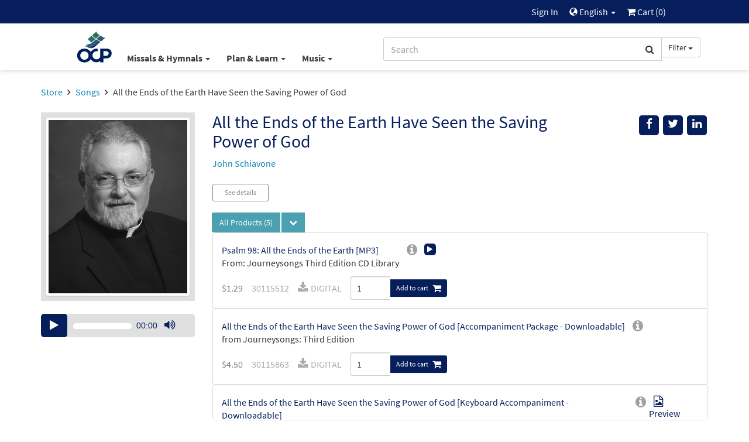

--- FILE ---
content_type: text/html; charset=UTF-8
request_url: https://ocp.org/en-us/songs/65921/all-the-ends-of-the-earth-have-seen-the-saving-power-of-god
body_size: 98850
content:
<html xmlns="http://www.w3.org/1999/xhtml" lang="en-us">
<head>
        <title>All the Ends of the Earth Have Seen the Saving Power of God - Songs | OCP</title>
        <meta charset="utf-8" />
    <meta name="google" content="notranslate" />
    <meta name="viewport" content="width=device-width, initial-scale=1.0, user-scalable=no" />
    <meta name="p:domain_verify" content="661a9b8f47429895dee87360bdd347b5"/>
    <meta name="csrf-token" content="85vndhBTgMfJVrvNYPykr2ywKjL3Fc2E38sA8L03" />

    
             <link rel="author" href="https://plus.google.com/+OCPLive" />
            <link rel="canonical" href="https://www.ocp.org/en-us/songs/65921/all-the-ends-of-the-earth-have-seen-the-saving-power-of-god" />
            <meta name="description" content="All the Ends of the Earth Have Seen the Saving Power of Godpublished and/or sold by Oregon Catholic Press for churches, schools, seminaries, ministries, individuals and more." />
            <meta property="fb:admins" content="100001574881704" />
            <meta property="fb:admins" content="151188838236004" />
            <meta property="fb:admins" content="158893254175035" />
            <meta name="title" content="All the Ends of the Earth Have Seen the Saving Power of God - Songs | OCP" />
            <meta property="og:description" content="All the Ends of the Earth Have Seen the Saving Power of Godpublished and/or sold by Oregon Catholic Press for churches, schools, seminaries, ministries, individuals and more." />
            <meta property="og:image" content="http://cdn.ocp.org/shared/images/artists/schiavonej.jpg" />
            <meta property="og:site_name" content="Oregon Catholic Press" />
            <meta property="og:title" content="All the Ends of the Earth Have Seen the Saving Power of God" />
            <meta property="og:type" content="music.song" />
            <meta property="og:url" content="https://www.ocp.org/en-us/songs/65921/all-the-ends-of-the-earth-have-seen-the-saving-power-of-god" />
            <link rel="publisher" href="https://plus.google.com/+OCPLive" />
            <meta name="robots" content="index,follow" />
            <meta name="twitter:card" content="summary_large_image" />
            <meta name="twitter:creator" content="@OCPmusic" />
            <meta name="twitter:description" content="All the Ends of the Earth Have Seen the Saving Power of Godpublished and/or sold by Oregon Catholic Press for churches, schools, seminaries, ministries, individuals and more." />
            <meta name="twitter:image" content="http://cdn.ocp.org/shared/images/artists/schiavonej.jpg" />
            <meta name="twitter:image:alt" content="All the Ends of the Earth Have Seen the Saving Power of God" />
            <meta name="twitter:site" content="@OCPmusic" />
            <meta name="twitter:title" content="All the Ends of the Earth Have Seen the Saving Power of God" />
            <meta name="twitter:url" content="https://www.ocp.org/en-us/songs/65921/all-the-ends-of-the-earth-have-seen-the-saving-power-of-god" />
             <link rel="stylesheet" href="/css/libraries.css?cachev=1764613152" media="all" />
	<link rel="stylesheet" href="/css/app.css?cachev=1764613148" media="all" />

    <link rel="apple-touch-icon" sizes="180x180" href="/apple-touch-icon.png?v=1673539967">
<link rel="icon" type="image/png" sizes="32x32" href="/favicon-32x32.png?v=1673539967">
<link rel="icon" type="image/png" sizes="16x16" href="/favicon-16x16.png?v=1673539967">
<link rel="manifest" href="/site.webmanifest">
<link rel="mask-icon" href="/safari-pinned-tab.svg" color="#5bbad5">
<meta name="msapplication-TileColor" content="#da532c">
<meta name="theme-color" content="#ffffff">
        <script src="https://www.google.com/recaptcha/api.js?hl=en" async defer></script>
    <!-- GA4 Tag Manager Head Start -->

<!-- GA4 Tag Manager Head End -->

</head>

<body >

    <!-- Google Tag Manager -->
    <script>
        //initialize dataLayer
        dataLayer = [{
                            'currentRoute': 'en-us.songs.show',
                        'currentUser': ''
        }];

        //push the transaction via the ouj.transactionSend event.
        document.addEventListener('DOMContentLoaded', function() {
                    });
    </script>

<!-- GA4 Tag Manager -->
<noscript><iframe src="https://www.googletagmanager.com/ns.html?id=GTM-MKJVBRZ"
    height="0" width="0" style="display:none;visibility:hidden"></iframe></noscript>
    <script>(function(w,d,s,l,i){w[l]=w[l]||[];w[l].push({'gtm.start':
        new Date().getTime(),event:'gtm.js'});var f=d.getElementsByTagName(s)[0],
        j=d.createElement(s),dl=l!='dataLayer'?'&l='+l:'';j.async=true;j.src=
        'https://www.googletagmanager.com/gtm.js?id='+i+dl;f.parentNode.insertBefore(j,f);
        })(window,document,'script','dataLayer','GTM-MKJVBRZ');</script>
<!-- End Google Tag Manager -->


    <div id="wrapper">
    <a id="top"></a>

        <div id="site-header">
            <div class="hidden-print">
                                    <nav id="top-nav" class="text-right">
    <div class="row">
        <div class="top-nav-frame col-md-10 col-md-offset-1 col-sm-12">
            
            <li>
    <a href="https://ocp.org/en-us/auth/login" title="Sign In" class="topNav-link">
        Sign In
    </a>
</li>

            
            
            
            <li class="dropdown">
    <a href="#" id="locale-selector-link" data-toggle="dropdown" aria-expanded="false">
        <span class="glyphicon glyphicon-globe" style="margin-top:2px;font-size:0.9em;"></span>
        English
        <span class="caret"></span>
    </a>
    <ul class="dropdown-menu dropdown-menu-right"
        aria-labelled-by="locale-selector-link"
        id="locale-dropdown">
        <li>
            <a href="https://ocp.org/en-us/songs/65921/all-the-ends-of-the-earth-have-seen-the-saving-power-of-god" 
                title="English"
                class="localization-link" rel="nofollow">
                English
            </a>
        </li>
        <li>
            <a href="https://ocp.org/es-us/songs/65921/all-the-ends-of-the-earth-have-seen-the-saving-power-of-god" 
                title="Español"
                class="localization-link" rel="nofollow">
                Español
            </a>
        </li>
    </ul>
</li>
            
            <li id="cart-status-link" class="">
    <a href="/en-us/cart"
        title="Cart">

        <span class="fa fa-shopping-cart"></span>
        Cart
        (<span class="cart-quantity">0</span>)
    </a>
</li>        </div>
    </div>
</nav>
                    <div id="main-nav" class="container">
    <div class="row">
        <div class="col-md-5 col-md-offset-1 col-sm-7 col-xs-3 text-left" style="padding-right:0;">
            <a class="ocp-logo" href="/en-us">
                <img id="ocp-site-logo"
    src="/img/logo/OCP-Logo-Ck-2023.svg"
    title="OCP" alt="OCP"
     style="width:68px;" />
            </a>
            <div class="menu-list-default hidden-xs">
                <!--BlockNavEnglish-->
<span class="menu-list">
    <span class="dropdown">
        <a href="#" title="Missals & Hymnals" class="dropdown-toggle"
            id="menu-missal-link" data-toggle="dropdown" aria-expanded="false">
        Missals & Hymnals
        <span class="caret"></span>
        </a>
        <div class="dropdown-menu dropdown-menu-left container large-nav-dropdown main-nav-frame main-nav-row columns-1" id="menu-missal" aria-labelledby="menu-missal-link">
            <div class="row">
                <div class="visible-xs col-xs-12 nav-page nav-visible" data-nav="missals-main">
                    <ul class="list-unstyled">
                <!--BEGIN MOBILE MISSALS & HYMNALS-->
                        <li><a href="https://ocp.org/en-us/missals" title="Missals" alt="Missals">Missals</a></li>
                        <li><a href="https://ocp.org/en-us/hymnals" title="Hymnals" alt="Hymnals">Hymnals</a></li>
                        <li><a href="https://ocp.org/en-us/support-materials" title="Accompaniments & Liturgy Support" alt="Accompaniments & Liturgy Support">Accompaniments & Liturgy Support</a></li>
                        <li><a href="https://ocp.org/en-us/multilingual-resources" title="Spanish & Intercultural" alt="Spanish & Intercultural">Spanish & Intercultural</a></li>
                        <li><a href="https://ocp.org/en-us/psalm-resources" title="Psalm Resources" alt="Psalm Resources">Psalm Resources</a></li>
                        <li><a href="https://ocp.org/en-us/antiphon-resources" title="Antiphons" alt="Antiphons">Antiphons</a></li>
                        <li><a href="https://ocp.org/en-us/accessories" title="Accessories" alt="Accessories">Accessories</a></li>
                <!--END MOBILE MISSALS & HYMNALS-->
                    </ul>
                </div>
                <div class="col-sm-12 col-xs-12 nav-page" data-nav="resources-programs">
                    <ul class="list-unstyled">
                <!--BEGIN DESKTOP MISSALS & HYMNALS-->
                        <li><a href="https://ocp.org/en-us/missals" title="Missals" alt="Missals">Missals</a></li>
                        <li><a href="https://ocp.org/en-us/hymnals" title="Hymnals" alt="Hymnals">Hymnals</a></li>
                        <li><a href="https://ocp.org/en-us/support-materials" title="Accompaniments & Liturgy Support" alt="Accompaniments & Liturgy Support">Accompaniments & Liturgy Support</a></li>
                        <li><a href="https://ocp.org/en-us/multilingual-resources" title="Spanish & Intercultural" alt="Spanish & Intercultural">Spanish & Intercultural</a></li>
                        <li><a href="https://ocp.org/en-us/psalm-resources" title="Psalm Resources" alt="Psalm Resources">Psalm Resources</a></li>
                        <li><a href="https://ocp.org/en-us/antiphon-resources" title="Antiphons" alt="Antiphons">Antiphons</a></li>
                        <li><a href="https://ocp.org/en-us/accessories" title="Accessories" alt="Accessories">Accessories</a></li>
                <!--END DESKTOP MISSALS & HYMNALS-->
                    </ul>
                </div>
            </div>
        </div>
    </span>
    <span class="dropdown">
        <a href="#" title="Plan & Learn" class="dropdown-toggle"
            id="menu-plan-link" data-toggle="dropdown" aria-expanded="false">
        Plan & Learn
        <span class="caret"></span>
        </a>
        <div class="dropdown-menu dropdown-menu-left container large-nav-dropdown main-nav-frame main-nav-row columns-2" id="menu-plan" aria-labelledby="menu-plan-link">
            <div class="row">
                <div class="visible-xs col-xs-12 nav-page nav-visible" data-nav="plan-main">
                    <ul class="list-unstyled">
                <!--BEGIN MOBILE PLAN & SEARCH-->        
                        <li><strong>PLANNING</strong></li>
                        <li><a href="https://ocp.org/en-us/liturgy-planning" title="Liturgy Planning" alt="Liturgy Planning">Liturgy Planning</a></li>
                        <li><a href="https://liturgy.ocp.org/en-us" title="NEW:Liturgy.com" alt="NEW:Liturgy.com" target="blank">Liturgy.com</a></li>
                        <li><a href="https://ocp.org/en-us/blog/liturgy-blog" title="Liturgy Blog" alt="Liturgy Blog">Liturgy Blog</a></li>
                        <li><a href="https://ocp.org/en-us/digital-resources" title="Digital Programs" alt="Digital Programs">Digital Resources</a></li>
                        <br />
                        <li><strong>LEARNING</strong></li>
                        <li><a href="https://ocp.org/en-us/instituto" title="Formation" alt="Formation">Formation</a></li>
                        <li><a href="https://ocp.org/en-us/blog" title="Blog" alt="Blog">Blog</a></li>
                        <li><a href="https://ocp.org/en-us/books" title="Books" alt="Books">Books</a></li>
                        <li><a href="https://ocp.org/en-us/blog/webinars" title="Webinars" alt="Webinars">Webinars</a></li>
                <!--END MOBILE PLAN & SEARCH-->
                    </ul>
                </div>
                <div class="col-sm-6 col-xs-12 nav-page" data-nav="plan-plan">
                    <ul class="list-unstyled">
                <!--BEGIN DESKTOP PLAN & SEARCH-->
                        <li><strong>PLANNING</strong></li>
                        <li><a href="https://ocp.org/en-us/liturgy-planning" title="Liturgy Planning" alt="Liturgy Planning">Liturgy Planning</a></li>
                        <li><a href="https://liturgy.ocp.org/en-us" title="NEW:Liturgy.com" alt="NEW:Liturgy.com" target="blank">Liturgy.com</a></li>
                        <li><a href="https://ocp.org/en-us/blog/liturgy-blog" title="Liturgy Blog" alt="Liturgy Blog">Liturgy Blog</a></li>
                        <li><a href="https://ocp.org/en-us/digital-resources" title="Digital Programs" alt="Digital Programs">Digital Resources</a></li>
                    </ul>
                </div>
                <div class="col-sm-6 col-xs-12 nav-page" data-nav="plan-learn">
                    <ul class="list-unstyled">
                        <li><strong>LEARNING</strong></li>
                        <li><a href="https://ocp.org/en-us/instituto" title="Formation" alt="Formation">Formation</a></li>
                        <li><a href="https://ocp.org/en-us/blog" title="Blog" alt="Blog">Blog</a></li>
                        <li><a href="https://ocp.org/en-us/books" title="Books" alt="Books">Books</a></li>
                        <li><a href="https://ocp.org/en-us/blog/webinars" title="Webinars" alt="Webinars">Webinars</a></li>
                 <!--END DESKTOP PLAN & SEARCH-->
                    </ul>
                </div>
            </div>
        </div>
    </span>
    <span class="dropdown">
        <a href="#" title="Music" class="dropdown-toggle"
            id="menu-music-link" data-toggle="dropdown" aria-expanded="false">
        Music
        <span class="caret"></span>
        </a>
        <div class="dropdown-menu dropdown-menu-left container large-nav-dropdown main-nav-frame main-nav-row columns-2" id="menu-music" aria-labelledby="menu-music-link">
            <div class="row">
                <div class="visible-xs col-xs-12 nav-page nav-visible" data-nav="music-main">
                    <ul class="list-unstyled">
                <!--BEGIN MOBILE MUSIC--> 
                      <li><strong>MUSIC</strong></li>
                        <li><a href="https://ocp.org/en-us/choral-review-service-subscription" title="Choral Review Service" alt="Choral Review Service">Choral Review Service</a></li>
                        <li><a href="https://ocp.org/en-us/songs" title="Find Sheet Music" alt="Find Sheet Music">Find Sheet Music</a></li>
                        <li><a href="https://ocp.org/en-us/mass-settings" title="Mass Settings" alt="Mass Settings">Mass Settings</a></li>
                        <li><a href="https://ocp.org/en-us/choral-music" title="Octavo Series" alt="Octavo Series">Octavo Series</a></li>
                        <li><a href="https://ocp.org/en-us/latin-and-chant" title="Latin & Chant" alt="Latin & Chant">Latin & Chant</a></li> 
                        <br />
                        <li><strong>COMPOSERS</strong></a></li>
                        <li><a href="https://ocp.org/en-us/search?c=artist" title="Browse All Artists" alt="Browse All Artists">Browse All Composers</a></li>
                        <li><a href="https://ocp.org/en-us/albums" title="Albums" alt="Albums">Albums</a></li>
                        <li><a href="https://ocp.org/en-us/artists" title="Find songs by Artist" alt="Find songs by Artist">Find songs by Composer</a></li>
                <!--END MOBILE MUSIC-->         
                    </ul>
                </div>
                <div class="col-sm-6 col-xs-12 nav-page" data-nav="music-music">
                    <ul class="list-unstyled">
                <!--BEGIN DESKTOP MUSIC-->         
                       <li><strong>MUSIC</strong></li>
                        <li><a href="https://ocp.org/en-us/choral-review-service-subscription" title="Choral Review Service" alt="Choral Review Service">Choral Review Service</a></li>
                        <li><a href="https://ocp.org/en-us/songs" title="Find Sheet Music" alt="Find Sheet Music">Find Sheet Music</a></li>
                        <li><a href="https://ocp.org/en-us/mass-settings" title="Mass Settings" alt="Mass Settings">Mass Settings</a></li>
                        <li><a href="https://ocp.org/en-us/choral-music" title="Octavo Series" alt="Octavo Series">Octavo Series</a></li>
                        <li><a href="https://ocp.org/en-us/latin-and-chant" title="Latin & Chant" alt="Latin & Chant">Latin & Chant</a></li>
                    </ul>
                </div>
                <div class="col-sm-6 col-xs-12 nav-page" data-nav="music-composers">
                    <ul class="list-unstyled">
                        <li><strong>COMPOSERS</strong></a></li>
                        <li><a href="https://ocp.org/en-us/search?c=artist" title="Browse All Artists" alt="Browse All Artists">Browse All Composers</a></li>
                        <li><a href="https://ocp.org/en-us/albums" title="Albums" alt="Albums">Albums</a></li>
                        <li><a href="https://ocp.org/en-us/artists" title="Find songs by Artist" alt="Find songs by Artist">Find songs by Composer</a></li>
                <!--END DESKTOP MUSIC-->         
                    </ul>
                </div>
            </div>
        </div>
    </span>
</span>


            </div>
        </div>
        <div class="col-md-5 col-sm-5 col-xs-9 text-right">
            <span class="search-bar-container">
    <form action="https://ocp.org/en-us/search" method="GET" role="search" id="nav-search">
        <div class="form-group">
            <div class="input-group">
                <input type="text" class="form-control" name="q" placeholder="Search" value="" />
                <input type="hidden" class="search-category" name="c" value="artist;blog;page;product;song;collection" />
                <span class="input-group-btn">
                    <button class="btn btn-default form-control" type="submit">
                        <span class="fa fa-search"></span>
                    </button>
                    <a class="btn btn-default dropdown-toggle hidden-sm hidden-xs" data-toggle="dropdown" aria-haspopup="true" aria-expanded="false">
                        <span class="search-category-label">Filter</span>
                        <span class="caret"></span>
                    </a>
                    <ul class="dropdown-menu dropdown-menu-left filter-selector">
                        <li>
                            <a href="#" data-text="Filter" data-value="article;artist;page;product;song">
                            Remove Filter
                            </a>
                        </li>
                        <li role="separator" class="divider"></li>
                        <li><a href="#" data-value="product" data-text="Products">Products only</a></li>
                        <li><a href="#" data-value="song" data-text="Songs">Songs only</a></li>
                    </ul>
                </span>
            </div>
        </div>
    </form>


</span>

        </div>
        <div class="col-xs-12 hidden-sm hidden-md hidden-lg mobile-menu-list">
            <!--BlockNavEnglish-->
<span class="menu-list">
    <span class="dropdown">
        <a href="#" title="Missals & Hymnals" class="dropdown-toggle"
            id="menu-missal-link" data-toggle="dropdown" aria-expanded="false">
        Missals & Hymnals
        <span class="caret"></span>
        </a>
        <div class="dropdown-menu dropdown-menu-left container large-nav-dropdown main-nav-frame main-nav-row columns-1" id="menu-missal" aria-labelledby="menu-missal-link">
            <div class="row">
                <div class="visible-xs col-xs-12 nav-page nav-visible" data-nav="missals-main">
                    <ul class="list-unstyled">
                <!--BEGIN MOBILE MISSALS & HYMNALS-->
                        <li><a href="https://ocp.org/en-us/missals" title="Missals" alt="Missals">Missals</a></li>
                        <li><a href="https://ocp.org/en-us/hymnals" title="Hymnals" alt="Hymnals">Hymnals</a></li>
                        <li><a href="https://ocp.org/en-us/support-materials" title="Accompaniments & Liturgy Support" alt="Accompaniments & Liturgy Support">Accompaniments & Liturgy Support</a></li>
                        <li><a href="https://ocp.org/en-us/multilingual-resources" title="Spanish & Intercultural" alt="Spanish & Intercultural">Spanish & Intercultural</a></li>
                        <li><a href="https://ocp.org/en-us/psalm-resources" title="Psalm Resources" alt="Psalm Resources">Psalm Resources</a></li>
                        <li><a href="https://ocp.org/en-us/antiphon-resources" title="Antiphons" alt="Antiphons">Antiphons</a></li>
                        <li><a href="https://ocp.org/en-us/accessories" title="Accessories" alt="Accessories">Accessories</a></li>
                <!--END MOBILE MISSALS & HYMNALS-->
                    </ul>
                </div>
                <div class="col-sm-12 col-xs-12 nav-page" data-nav="resources-programs">
                    <ul class="list-unstyled">
                <!--BEGIN DESKTOP MISSALS & HYMNALS-->
                        <li><a href="https://ocp.org/en-us/missals" title="Missals" alt="Missals">Missals</a></li>
                        <li><a href="https://ocp.org/en-us/hymnals" title="Hymnals" alt="Hymnals">Hymnals</a></li>
                        <li><a href="https://ocp.org/en-us/support-materials" title="Accompaniments & Liturgy Support" alt="Accompaniments & Liturgy Support">Accompaniments & Liturgy Support</a></li>
                        <li><a href="https://ocp.org/en-us/multilingual-resources" title="Spanish & Intercultural" alt="Spanish & Intercultural">Spanish & Intercultural</a></li>
                        <li><a href="https://ocp.org/en-us/psalm-resources" title="Psalm Resources" alt="Psalm Resources">Psalm Resources</a></li>
                        <li><a href="https://ocp.org/en-us/antiphon-resources" title="Antiphons" alt="Antiphons">Antiphons</a></li>
                        <li><a href="https://ocp.org/en-us/accessories" title="Accessories" alt="Accessories">Accessories</a></li>
                <!--END DESKTOP MISSALS & HYMNALS-->
                    </ul>
                </div>
            </div>
        </div>
    </span>
    <span class="dropdown">
        <a href="#" title="Plan & Learn" class="dropdown-toggle"
            id="menu-plan-link" data-toggle="dropdown" aria-expanded="false">
        Plan & Learn
        <span class="caret"></span>
        </a>
        <div class="dropdown-menu dropdown-menu-left container large-nav-dropdown main-nav-frame main-nav-row columns-2" id="menu-plan" aria-labelledby="menu-plan-link">
            <div class="row">
                <div class="visible-xs col-xs-12 nav-page nav-visible" data-nav="plan-main">
                    <ul class="list-unstyled">
                <!--BEGIN MOBILE PLAN & SEARCH-->        
                        <li><strong>PLANNING</strong></li>
                        <li><a href="https://ocp.org/en-us/liturgy-planning" title="Liturgy Planning" alt="Liturgy Planning">Liturgy Planning</a></li>
                        <li><a href="https://liturgy.ocp.org/en-us" title="NEW:Liturgy.com" alt="NEW:Liturgy.com" target="blank">Liturgy.com</a></li>
                        <li><a href="https://ocp.org/en-us/blog/liturgy-blog" title="Liturgy Blog" alt="Liturgy Blog">Liturgy Blog</a></li>
                        <li><a href="https://ocp.org/en-us/digital-resources" title="Digital Programs" alt="Digital Programs">Digital Resources</a></li>
                        <br />
                        <li><strong>LEARNING</strong></li>
                        <li><a href="https://ocp.org/en-us/instituto" title="Formation" alt="Formation">Formation</a></li>
                        <li><a href="https://ocp.org/en-us/blog" title="Blog" alt="Blog">Blog</a></li>
                        <li><a href="https://ocp.org/en-us/books" title="Books" alt="Books">Books</a></li>
                        <li><a href="https://ocp.org/en-us/blog/webinars" title="Webinars" alt="Webinars">Webinars</a></li>
                <!--END MOBILE PLAN & SEARCH-->
                    </ul>
                </div>
                <div class="col-sm-6 col-xs-12 nav-page" data-nav="plan-plan">
                    <ul class="list-unstyled">
                <!--BEGIN DESKTOP PLAN & SEARCH-->
                        <li><strong>PLANNING</strong></li>
                        <li><a href="https://ocp.org/en-us/liturgy-planning" title="Liturgy Planning" alt="Liturgy Planning">Liturgy Planning</a></li>
                        <li><a href="https://liturgy.ocp.org/en-us" title="NEW:Liturgy.com" alt="NEW:Liturgy.com" target="blank">Liturgy.com</a></li>
                        <li><a href="https://ocp.org/en-us/blog/liturgy-blog" title="Liturgy Blog" alt="Liturgy Blog">Liturgy Blog</a></li>
                        <li><a href="https://ocp.org/en-us/digital-resources" title="Digital Programs" alt="Digital Programs">Digital Resources</a></li>
                    </ul>
                </div>
                <div class="col-sm-6 col-xs-12 nav-page" data-nav="plan-learn">
                    <ul class="list-unstyled">
                        <li><strong>LEARNING</strong></li>
                        <li><a href="https://ocp.org/en-us/instituto" title="Formation" alt="Formation">Formation</a></li>
                        <li><a href="https://ocp.org/en-us/blog" title="Blog" alt="Blog">Blog</a></li>
                        <li><a href="https://ocp.org/en-us/books" title="Books" alt="Books">Books</a></li>
                        <li><a href="https://ocp.org/en-us/blog/webinars" title="Webinars" alt="Webinars">Webinars</a></li>
                 <!--END DESKTOP PLAN & SEARCH-->
                    </ul>
                </div>
            </div>
        </div>
    </span>
    <span class="dropdown">
        <a href="#" title="Music" class="dropdown-toggle"
            id="menu-music-link" data-toggle="dropdown" aria-expanded="false">
        Music
        <span class="caret"></span>
        </a>
        <div class="dropdown-menu dropdown-menu-left container large-nav-dropdown main-nav-frame main-nav-row columns-2" id="menu-music" aria-labelledby="menu-music-link">
            <div class="row">
                <div class="visible-xs col-xs-12 nav-page nav-visible" data-nav="music-main">
                    <ul class="list-unstyled">
                <!--BEGIN MOBILE MUSIC--> 
                      <li><strong>MUSIC</strong></li>
                        <li><a href="https://ocp.org/en-us/choral-review-service-subscription" title="Choral Review Service" alt="Choral Review Service">Choral Review Service</a></li>
                        <li><a href="https://ocp.org/en-us/songs" title="Find Sheet Music" alt="Find Sheet Music">Find Sheet Music</a></li>
                        <li><a href="https://ocp.org/en-us/mass-settings" title="Mass Settings" alt="Mass Settings">Mass Settings</a></li>
                        <li><a href="https://ocp.org/en-us/choral-music" title="Octavo Series" alt="Octavo Series">Octavo Series</a></li>
                        <li><a href="https://ocp.org/en-us/latin-and-chant" title="Latin & Chant" alt="Latin & Chant">Latin & Chant</a></li> 
                        <br />
                        <li><strong>COMPOSERS</strong></a></li>
                        <li><a href="https://ocp.org/en-us/search?c=artist" title="Browse All Artists" alt="Browse All Artists">Browse All Composers</a></li>
                        <li><a href="https://ocp.org/en-us/albums" title="Albums" alt="Albums">Albums</a></li>
                        <li><a href="https://ocp.org/en-us/artists" title="Find songs by Artist" alt="Find songs by Artist">Find songs by Composer</a></li>
                <!--END MOBILE MUSIC-->         
                    </ul>
                </div>
                <div class="col-sm-6 col-xs-12 nav-page" data-nav="music-music">
                    <ul class="list-unstyled">
                <!--BEGIN DESKTOP MUSIC-->         
                       <li><strong>MUSIC</strong></li>
                        <li><a href="https://ocp.org/en-us/choral-review-service-subscription" title="Choral Review Service" alt="Choral Review Service">Choral Review Service</a></li>
                        <li><a href="https://ocp.org/en-us/songs" title="Find Sheet Music" alt="Find Sheet Music">Find Sheet Music</a></li>
                        <li><a href="https://ocp.org/en-us/mass-settings" title="Mass Settings" alt="Mass Settings">Mass Settings</a></li>
                        <li><a href="https://ocp.org/en-us/choral-music" title="Octavo Series" alt="Octavo Series">Octavo Series</a></li>
                        <li><a href="https://ocp.org/en-us/latin-and-chant" title="Latin & Chant" alt="Latin & Chant">Latin & Chant</a></li>
                    </ul>
                </div>
                <div class="col-sm-6 col-xs-12 nav-page" data-nav="music-composers">
                    <ul class="list-unstyled">
                        <li><strong>COMPOSERS</strong></a></li>
                        <li><a href="https://ocp.org/en-us/search?c=artist" title="Browse All Artists" alt="Browse All Artists">Browse All Composers</a></li>
                        <li><a href="https://ocp.org/en-us/albums" title="Albums" alt="Albums">Albums</a></li>
                        <li><a href="https://ocp.org/en-us/artists" title="Find songs by Artist" alt="Find songs by Artist">Find songs by Composer</a></li>
                <!--END DESKTOP MUSIC-->         
                    </ul>
                </div>
            </div>
        </div>
    </span>
</span>


        </div>
    </div>
</div>                            </div>
            <div class="visible-print text-center pad-bottom-1">
                <img id="ocp-site-logo"
    src="/img/logo/OCP-Logo-Ck-2023.svg"
    title="OCP" alt="OCP"
     style="width:80px;" />
            </div>
        </div> <!-- #site-header -->

        
        

        
        <div class="top-nav-shim hidden-print"></div>
        <div class="main-nav-shim hidden-print"></div>

        
        <div id="content-main" >

                            <div class="container">
                    <div class="row">
                        <div class="col-xs-12">
                            <ul class="breadcrumb">
            
                    <li>
                                    <a href="https://ocp.org/en-us/store">Store</a>
                            </li>
                    
                    <li>
                                    <a href="https://ocp.org/en-us/songs">Songs</a>
                            </li>
                    
                    <li class=&quot;active&quot;>
                                    All the Ends of the Earth Have Seen the Saving Power of God
                            </li>
            </ul>
                        </div>
                    </div>
                </div>
            
            <div id="main-messages-container" class="container">
    <div class="row">

        
        
        
        

        
        <style> .alert-gray { background-color: #e7e7e7; border-color: #ccc; color: #555 } </style>
    


        
        
        
        
        
        
        
        
        
        
        
        
        
        <div id="js-messages" class="alert hidden ocp-messages">
            <button type="button" class="close" data-dismiss="alert">&times;</button>
            <div class="content"></div>
        </div>

    </div>
</div>

                                    
                        
<div class="container"  itemscope=&quot;&quot; itemtype=&quot;http://schema.org/MusicComposition&quot;>

    <div class="row">

        <div class="col-xs-12 col-sm-9 pull-right">

            <div class="row">
                <div class="col-xs-10 col-sm-8 col-md-9">
                    <h1 class="margin-top-0 text-dark-blue" style="font-size: 30px" itemprop="name">All the Ends of the Earth Have Seen the Saving Power of God</h1>
                                         <p>                                <a href="https://ocp.org/en-us/artists/250">John  Schiavone</a>
            
    </p>                 </div> <!-- title .col -->
                <div class="col-xs-2 col-sm-4 col-md-3">
                    <div class="pull-right" style="">

    <div class="visible-xs dropdown">
        <button 
          type="button"
          class="btn btn-secondary dropdown-toggle"
          title="Messages.share"
          data-toggle="dropdown" 
          aria-haspopup="true"
          aria-expanded="false">
            <span class="glyphicon glyphicon-share"></span>
        </button>
        <ul class="dropdown-menu pull-right" aria-labelledby="help-dropdown-button">
            <li><a href="https://facebook.com/sharer/sharer.php?u=https://ocp.org/en-us/songs/65921/all-the-ends-of-the-earth-have-seen-the-saving-power-of-god" title="Facebook" aria-label="Share on Facebook" target="_blank"><span style="width: 20px;" class="fa fa-facebook" ></span> Facebook</a></li>
            <li><a href="https://twitter.com/intent/tweet/?text=Check%20out%20this%20page%20from%20OCP&url=https://ocp.org/en-us/songs/65921/all-the-ends-of-the-earth-have-seen-the-saving-power-of-god" title="Twitter" aria-label="Share on Twitter" target="_blank"><span style="width: 20px;"  class="fa fa-twitter"></span> Twitter</a></li>
            <li><a href="https://www.linkedin.com/shareArticle?mini=true&amp;url=https://ocp.org/en-us/songs/65921/all-the-ends-of-the-earth-have-seen-the-saving-power-of-god" target="_blank" title="LinkedIn"><span style="width: 20px;" class="fa fa-linkedin" ></span> LinkedIn</a></li>
            
        </ul>
    </div>

    <div class="hidden-xs">
        <a href="#" onclick="javascript:void window.open('https://facebook.com/sharer/sharer.php?u=https://ocp.org/en-us/songs/65921/all-the-ends-of-the-earth-have-seen-the-saving-power-of-god','share','width=500,height=500,toolbar=0,menubar=0,location=0,status=1,scrollbars=1,resizable=1,left='+((screen.width/2)-(500/2))+',top='+((screen.height/2)-(500/2)));return false;" class="body-socialIcon" title="Facebook" aria-label="Share on Facebook"><span class="fa fa-facebook"></span></a>
        <a href="#" onclick="javascript:void window.open('https://twitter.com/intent/tweet/?text=Check%20out%20this%20page%20from%20OCP&url=https://ocp.org/en-us/songs/65921/all-the-ends-of-the-earth-have-seen-the-saving-power-of-god','share','width=500,height=500,toolbar=0,menubar=0,location=0,status=1,scrollbars=1,resizable=1,left='+((screen.width/2)-(500/2))+',top='+((screen.height/2)-(500/2)));return false;"" class="body-socialIcon" title="Twitter" aria-label="Share on Twitter" > <span class="fa fa-twitter"> </span></a>
        <a href="#" onclick="javascript:void window.open('https://www.linkedin.com/shareArticle?mini=true&amp;url=https://ocp.org/en-us/songs/65921/all-the-ends-of-the-earth-have-seen-the-saving-power-of-god&amp;title=Check%20out%20this%20page%20at%20Ocp.org!&amp;source=https://ocp.org/en-us/songs/65921/all-the-ends-of-the-earth-have-seen-the-saving-power-of-god','share','width=500,height=500,toolbar=0,menubar=0,location=0,status=1,scrollbars=1,resizable=1,left='+((screen.width/2)-(500/2))+',top='+((screen.height/2)-(500/2)));return false;" title="LinkedIn" class="body-socialIcon" ><span class="fa fa-linkedin" ></span></a>
        
        
    </div>

</div>
                </div> <!-- share .col -->
            </div> <!-- top title inner .row -->

        </div> <!-- top title .col -->

        <div class="col-xs-12 col-sm-3 text-center">
            <div class="light-gray-bg pad-xs-0_5 pad-md-1" style="min-height:150px;">
                    <img  class="img-thumbnail"  alt="All the Ends of the Earth Have Seen the Saving Power of God"  src="https://dh8zy5a1i9xe5.cloudfront.net/shared/images/artists/schiavonej.jpg" />
            </div>
                            <div><br /></div>
                    <audio preload='none' class="hidden mejs-ocp mejs-product"  style="width: 100%;" controls='' data-toggledby="65921" data-playlist="0" data-playlist-index="0">
            
        <source src="https://dh8zy5a1i9xe5.cloudfront.net/shared/mp3/preview90/21007_04_01.mp3" type="audio/mpeg">
        
        <a href="https://dh8zy5a1i9xe5.cloudfront.net/shared/mp3/preview90/21007_04_01.mp3">Click here to listen</a>
    </audio>
    <div class="desktoponly"><br></div>

            
        </div> <!-- main area image .col -->

        <div class="col-xs-12 col-sm-9">

            
            
            
                <div class="margin-bottom-1 margin-top-0_5">
                    <span><a href="#more-details" class="btn btn-sm btn-plain-hollow btn-with-personal-space btn-fat product-button">See details</a></span>
                                                            
                                    </div>
            
            
    
     

            <span class="input-group">
        <span class="input-group-btn">
            <button
                type="button " id="report-batch-select-button"
                class="btn btn-default-related-pretty pretty-button-text btn-dropdown-teal dropdown-toggle"
                title="Select Multiple Rows"
                style="border-radius: 3px 0 0 3px;"
                data-toggle="dropdown" aria-haspopup="true" aria-expanded="false"
            >
            <span class="">
                All Products 
                <span>(5)</span>
            </span>
            </button>
            <button type="button" id="report-batch-select-button" class="btn btn-default-related-pretty btn-dropdown-teal dropdown-toggle " title="Select Multiple Rows" style="margin-left: 3px;"
                data-toggle="dropdown" aria-haspopup="true" aria-expanded="false">
                <span class="fa fa-chevron-down"></span>
            </button>
            <ul class="dropdown-menu pretty-dropdown" aria-labelledby="report-batch-select-button">
                <li><a id="product-type-0" product-type="0" data-nav-hash="" href="#" class="select-visible pretty-dropdown-item">
                
        

                All Products <span style="color: #808080; margin-left: 5px">(5)</span>
            </a></li>
                                <li><a id="product-type-1" product-type="1" data-nav-hash="mp3" href="#" class="select-visible pretty-dropdown-item">
                
        

                MP3 <span style="color: #808080; margin-left: 5px">(1)</span>
            </a></li>
                                <li><a id="product-type-2" product-type="2" data-nav-hash="keyboard" href="#" class="select-visible pretty-dropdown-item">
                
        

                Keyboard <span style="color: #808080; margin-left: 5px">(2)</span>
            </a></li>
                                <li><a id="product-type-3" product-type="3" data-nav-hash="guitar" href="#" class="select-visible pretty-dropdown-item">
                
        

                Guitar <span style="color: #808080; margin-left: 5px">(1)</span>
            </a></li>
                                <li><a id="product-type-4" product-type="4" data-nav-hash="vocal" href="#" class="select-visible pretty-dropdown-item">
                
        

                Vocal <span style="color: #808080; margin-left: 5px">(1)</span>
            </a></li>
                        </ul>
        </span>
    </span>

    
                                            
                <div class="list-group" style="overflow-y:scroll; max-height:320px; position:relative;" >
                                        <span content="5" ></span>
                                            <div class="" id="scroll-product-type-0" >
                <div class="list-group-item clearfix product-scroll-list-item"  itemprop="isBasedOn" itemscope="" itemtype="http://schema.org/Product" >

  
  <div class="productlist-row productlist-title-row">
    
    <div>
      <span>
                                  <span title="Psalm 98: All the Ends of the Earth [MP3]" style="color: #061f5c" itemprop="name">Psalm 98: All the Ends of the Earth [MP3]</span>
                                      <br />From: Journeysongs Third Edition CD Library
              </span>
    </div>

    
          <div><span>
        <i style="margin-left: 8px; font-size: 21px;" identifier="related-30115512-all" class="product-list-icon product-description-modal-show fa fa-info-circle" aria-hidden="true"></i>
        <div id="product-description-modal-related-30115512-all" class="modal fade" role="dialog" tabindex="-1">
    <div class="modal-dialog">
        <div class="modal-content">
            <div class="modal-header">
                <button type="button" class="close" data-dismiss="modal" aria-label="Close"><span aria-hidden="true">&times;</span></button>
                <h4 class="modal-title">Description</h4>
            </div>
            <div class="modal-body">
                
                <table>
<tr>
<td class="mp3-snippet-left-col">Format:</td>
<td class="mp3-snippet-right-col">Full-length<br />
High-quality, 256 kpbs<br />
MP3</td>
</tr>
<tr>
<td class="mp3-snippet-left-col">Digital Rights Management:</td>
<td class="mp3-snippet-right-col">None</td>
</tr>
<tr>
<td class="mp3-snippet-left-col">Delivery Method:</td>
<td class="mp3-snippet-right-col"><img src="https://dh8zy5a1i9xe5.cloudfront.net/shared/images/icons/de_icon.gif" border="0" width="13" height="13" /> &nbsp; Downloaded</td>
</tr>
</table>

                <div class="clearfix"></div>
            </div>
            <div class="modal-footer">
                <button type="button" class="btn btn-default" data-dismiss="modal">Close</button>
            </div>
        </div>
    </div>
</div>

      </span></div>
    
    
    
    
          <div><span>
        <button type="button" title='Play' class="btn play-pause song- fa fa-play" style=&quot;position: relative; top: 1px;&quot;
            data-composer-ids="" data-composer-names="John Schiavone" data-image="https://dh8zy5a1i9xe5.cloudfront.net/shared/images/products/21007_s.jpg" data-music-id="" data-price="1.29" data-product-id="30115512" data-src="https://dh8zy5a1i9xe5.cloudfront.net/shared/mp3/preview90/21007_04_01.mp3" data-title="Psalm 98: All the Ends of the Earth [MP3]" data-target="" data-toggle="audio" data-playlist-index="0"
        >
            <span></span>
        </button>
    
      </span></div>
      </div>

  
  <div class="productlist-row productlist-info-row">
    
    <div class="darkgray"  itemprop="offers" itemscope itemtype="http://schema.org/Offer" >
      <span>
                              
            <span
              content="USD"
              itemprop="priceCurrency">$</span><span
              content="1.29" itemprop="price">1.29</span>
              </span>
    </div>

    
    <div class="lightgray"  content="30115512" itemprop="productID" >
      <span>30115512</span>
    </div>

    
    <div><span>
      <i data-hover-caption="Digital product" class="fa fa-download" style="color: #AAAAAA; font-size: 19px; margin-right: 1px" aria-hidden="true"></i>
    <span style="color: #AAAAAA;">DIGITAL</span>
    </span></div>

    
    
    
    <div class="visible-xs productlist-linebreak"></div>

    
    <div>
      <div class="cart-qty-btn cart-qty-btn-en input-group ">
    <input id="30115512-qty" class="input-sm form-control update-add-qty" 
            data-product-id="30115512" min="1" name="30115512-qty" 
            type="number" value="1">
    <span class="input-group-btn">
        <button class="add-to-cart-flat btn-sm btn-primary text-nowrap" 
        style="
        height: 30px;
        background-image: none;
        border: none; 
         background-color: #061F5C;         " 
        data-product-ids="30115512:xxx"
        id="product-add-30115512" 
        type="button"
                >
    <span style="margin: 0 5px; "  data-product-ids="30115512:xxx"  id="product-add2-30115512" >
         Add to cart     </span>

            
        <i class="fa fa-shopping-cart fa-lg" aria-hidden="true"></i>
    </button>
    </span>
</div>
    </div>

    
    <div class="productlist-actions">
      
            
      
      <div>
        
      </div>
    </div>
  </div>

  
  </div>
            </div>
                    <div class="" id="scroll-product-type-0" >
                <div class="list-group-item clearfix product-scroll-list-item"  itemprop="isBasedOn" itemscope="" itemtype="http://schema.org/Product" >

  
  <div class="productlist-row productlist-title-row">
    
    <div>
      <span>
                                  <span title="All the Ends of the Earth Have Seen the Saving Power of God [Accompaniment Package - Downloadable]" style="color: #061f5c" itemprop="name">All the Ends of the Earth Have Seen the Saving Power of God [Accompaniment Package - Downloadable]</span>
                                      <br />from Journeysongs: Third Edition
              </span>
    </div>

    
          <div><span>
        <i style="margin-left: 8px; font-size: 21px;" identifier="related-30115863-all" class="product-list-icon product-description-modal-show fa fa-info-circle" aria-hidden="true"></i>
        <div id="product-description-modal-related-30115863-all" class="modal fade" role="dialog" tabindex="-1">
    <div class="modal-dialog">
        <div class="modal-content">
            <div class="modal-header">
                <button type="button" class="close" data-dismiss="modal" aria-label="Close"><span aria-hidden="true">&times;</span></button>
                <h4 class="modal-title">Description</h4>
            </div>
            <div class="modal-body">
                
                <table>
<tr>
<td class="sheetmusic-snippet-left-col">Preview:</td>
<td class="sheetmusic-snippet-right-col"></td>
</tr>
<tr>
<td class="sheetmusic-snippet-left-col">Voicing:</td>
<td class="sheetmusic-snippet-right-col">Unison<br /></td>
</tr>
<tr>
<td class="sheetmusic-snippet-left-col">Instrumentation:</td>
<td class="sheetmusic-snippet-right-col">Keyboard<br />
Guitar<br /></td>
</tr>
<tr>
<td class="sheetmusic-snippet-left-col">Choral Series:</td>
<td class="sheetmusic-snippet-right-col"></td>
</tr>
<tr>
<td class="sheetmusic-snippet-left-col">Delivery Method:</td>
<td class="sheetmusic-snippet-right-col"><img src="https://dh8zy5a1i9xe5.cloudfront.net/shared/images/icons/de_icon.gif" border="0" width="13" height="13" /> Download<br /></td>
</tr>
</table>

                <div class="clearfix"></div>
            </div>
            <div class="modal-footer">
                <button type="button" class="btn btn-default" data-dismiss="modal">Close</button>
            </div>
        </div>
    </div>
</div>

      </span></div>
    
    
    
    
      </div>

  
  <div class="productlist-row productlist-info-row">
    
    <div class="darkgray"  itemprop="offers" itemscope itemtype="http://schema.org/Offer" >
      <span>
                              
            <span
              content="USD"
              itemprop="priceCurrency">$</span><span
              content="4.50" itemprop="price">4.50</span>
              </span>
    </div>

    
    <div class="lightgray"  content="30115863" itemprop="productID" >
      <span>30115863</span>
    </div>

    
    <div><span>
      <i data-hover-caption="Digital product" class="fa fa-download" style="color: #AAAAAA; font-size: 19px; margin-right: 1px" aria-hidden="true"></i>
    <span style="color: #AAAAAA;">DIGITAL</span>
    </span></div>

    
    
    
    <div class="visible-xs productlist-linebreak"></div>

    
    <div>
      <div class="cart-qty-btn cart-qty-btn-en input-group ">
    <input id="30115863-qty" class="input-sm form-control update-add-qty" 
            data-product-id="30115863" min="1" name="30115863-qty" 
            type="number" value="1">
    <span class="input-group-btn">
        <button class="add-to-cart-flat btn-sm btn-primary text-nowrap" 
        style="
        height: 30px;
        background-image: none;
        border: none; 
         background-color: #061F5C;         " 
        data-product-ids="30115863:xxx"
        id="product-add-30115863" 
        type="button"
                >
    <span style="margin: 0 5px; "  data-product-ids="30115863:xxx"  id="product-add2-30115863" >
         Add to cart     </span>

            
        <i class="fa fa-shopping-cart fa-lg" aria-hidden="true"></i>
    </button>
    </span>
</div>
    </div>

    
    <div class="productlist-actions">
      
            
      
      <div>
        
      </div>
    </div>
  </div>

  
  </div>
            </div>
                    <div class="" id="scroll-product-type-0" >
                <div class="list-group-item clearfix product-scroll-list-item"  itemprop="isBasedOn" itemscope="" itemtype="http://schema.org/Product" >

  
  <div class="productlist-row productlist-title-row">
    
    <div>
      <span>
                                  <span title="All the Ends of the Earth Have Seen the Saving Power of God [Keyboard Accompaniment - Downloadable]" style="color: #061f5c" itemprop="name">All the Ends of the Earth Have Seen the Saving Power of God [Keyboard Accompaniment - Downloadable]</span>
                                      <br />from Journeysongs: Third Edition
              </span>
    </div>

    
          <div><span>
        <i style="margin-left: 8px; font-size: 21px;" identifier="related-30115864-all" class="product-list-icon product-description-modal-show fa fa-info-circle" aria-hidden="true"></i>
        <div id="product-description-modal-related-30115864-all" class="modal fade" role="dialog" tabindex="-1">
    <div class="modal-dialog">
        <div class="modal-content">
            <div class="modal-header">
                <button type="button" class="close" data-dismiss="modal" aria-label="Close"><span aria-hidden="true">&times;</span></button>
                <h4 class="modal-title">Description</h4>
            </div>
            <div class="modal-body">
                
                <table>
<tr>
<td class="sheetmusic-snippet-left-col">Preview:</td>
<td class="sheetmusic-snippet-right-col"><img src="https://dh8zy5a1i9xe5.cloudfront.net/shared/images/icons/pdf_icon.gif" border="0" width="30" height="30" />&nbsp; <a href='http://cdn.ocp.org/shared/pdf/preview/30115864.pdf'>Preview Before Purchasing</a></td>
</tr>
<tr>
<td class="sheetmusic-snippet-left-col">Voicing:</td>
<td class="sheetmusic-snippet-right-col">Unison<br /></td>
</tr>
<tr>
<td class="sheetmusic-snippet-left-col">Instrumentation:</td>
<td class="sheetmusic-snippet-right-col">Keyboard<br /></td>
</tr>
<tr>
<td class="sheetmusic-snippet-left-col">Choral Series:</td>
<td class="sheetmusic-snippet-right-col"></td>
</tr>
<tr>
<td class="sheetmusic-snippet-left-col">Delivery Method:</td>
<td class="sheetmusic-snippet-right-col"><img src="https://dh8zy5a1i9xe5.cloudfront.net/shared/images/icons/de_icon.gif" border="0" width="13" height="13" /> Download<br /></td>
</tr>
</table>

                <div class="clearfix"></div>
            </div>
            <div class="modal-footer">
                <button type="button" class="btn btn-default" data-dismiss="modal">Close</button>
            </div>
        </div>
    </div>
</div>

      </span></div>
    
    
          <div><span>
        <a href="https://dh8zy5a1i9xe5.cloudfront.net/shared/pdf/preview/30115864.pdf" title="Preview" target="_blank" style="color: #061f5c; text-decoration: none;">
    <i style="font-size: 19px; margin-left: 8px; position: relative; top: 0px;"
        class="fa fa-file-picture-o" aria-hidden="true" ></i>
        <span>Preview</span>
</a>
      </span></div>
    
    
      </div>

  
  <div class="productlist-row productlist-info-row">
    
    <div class="darkgray"  itemprop="offers" itemscope itemtype="http://schema.org/Offer" >
      <span>
                              
            <span
              content="USD"
              itemprop="priceCurrency">$</span><span
              content="2.70" itemprop="price">2.70</span>
              </span>
    </div>

    
    <div class="lightgray"  content="30115864" itemprop="productID" >
      <span>30115864</span>
    </div>

    
    <div><span>
      <i data-hover-caption="Digital product" class="fa fa-download" style="color: #AAAAAA; font-size: 19px; margin-right: 1px" aria-hidden="true"></i>
    <span style="color: #AAAAAA;">DIGITAL</span>
    </span></div>

    
    
    
    <div class="visible-xs productlist-linebreak"></div>

    
    <div>
      <div class="cart-qty-btn cart-qty-btn-en input-group ">
    <input id="30115864-qty" class="input-sm form-control update-add-qty" 
            data-product-id="30115864" min="1" name="30115864-qty" 
            type="number" value="1">
    <span class="input-group-btn">
        <button class="add-to-cart-flat btn-sm btn-primary text-nowrap" 
        style="
        height: 30px;
        background-image: none;
        border: none; 
         background-color: #061F5C;         " 
        data-product-ids="30115864:xxx"
        id="product-add-30115864" 
        type="button"
                >
    <span style="margin: 0 5px; "  data-product-ids="30115864:xxx"  id="product-add2-30115864" >
         Add to cart     </span>

            
        <i class="fa fa-shopping-cart fa-lg" aria-hidden="true"></i>
    </button>
    </span>
</div>
    </div>

    
    <div class="productlist-actions">
      
            
      
      <div>
        
      </div>
    </div>
  </div>

  
  </div>
            </div>
                    <div class="" id="scroll-product-type-0" >
                <div class="list-group-item clearfix product-scroll-list-item"  itemprop="isBasedOn" itemscope="" itemtype="http://schema.org/Product" >

  
  <div class="productlist-row productlist-title-row">
    
    <div>
      <span>
                                  <span title="All the Ends of the Earth Have Seen the Saving Power of God [Guitar Accompaniment - Downloadable]" style="color: #061f5c" itemprop="name">All the Ends of the Earth Have Seen the Saving Power of God [Guitar Accompaniment - Downloadable]</span>
                                      <br />from Journeysongs: Third Edition
              </span>
    </div>

    
          <div><span>
        <i style="margin-left: 8px; font-size: 21px;" identifier="related-30115865-all" class="product-list-icon product-description-modal-show fa fa-info-circle" aria-hidden="true"></i>
        <div id="product-description-modal-related-30115865-all" class="modal fade" role="dialog" tabindex="-1">
    <div class="modal-dialog">
        <div class="modal-content">
            <div class="modal-header">
                <button type="button" class="close" data-dismiss="modal" aria-label="Close"><span aria-hidden="true">&times;</span></button>
                <h4 class="modal-title">Description</h4>
            </div>
            <div class="modal-body">
                
                <table>
<tr>
<td class="sheetmusic-snippet-left-col">Preview:</td>
<td class="sheetmusic-snippet-right-col"><img src="https://dh8zy5a1i9xe5.cloudfront.net/shared/images/icons/pdf_icon.gif" border="0" width="30" height="30" />&nbsp; <a href='http://cdn.ocp.org/shared/pdf/preview/30115865.pdf'>Preview Before Purchasing</a></td>
</tr>
<tr>
<td class="sheetmusic-snippet-left-col">Voicing:</td>
<td class="sheetmusic-snippet-right-col">Unison<br /></td>
</tr>
<tr>
<td class="sheetmusic-snippet-left-col">Instrumentation:</td>
<td class="sheetmusic-snippet-right-col">Guitar<br /></td>
</tr>
<tr>
<td class="sheetmusic-snippet-left-col">Choral Series:</td>
<td class="sheetmusic-snippet-right-col"></td>
</tr>
<tr>
<td class="sheetmusic-snippet-left-col">Delivery Method:</td>
<td class="sheetmusic-snippet-right-col"><img src="https://dh8zy5a1i9xe5.cloudfront.net/shared/images/icons/de_icon.gif" border="0" width="13" height="13" /> Download<br /></td>
</tr>
</table>

                <div class="clearfix"></div>
            </div>
            <div class="modal-footer">
                <button type="button" class="btn btn-default" data-dismiss="modal">Close</button>
            </div>
        </div>
    </div>
</div>

      </span></div>
    
    
          <div><span>
        <a href="https://dh8zy5a1i9xe5.cloudfront.net/shared/pdf/preview/30115865.pdf" title="Preview" target="_blank" style="color: #061f5c; text-decoration: none;">
    <i style="font-size: 19px; margin-left: 8px; position: relative; top: 0px;"
        class="fa fa-file-picture-o" aria-hidden="true" ></i>
        <span>Preview</span>
</a>
      </span></div>
    
    
      </div>

  
  <div class="productlist-row productlist-info-row">
    
    <div class="darkgray"  itemprop="offers" itemscope itemtype="http://schema.org/Offer" >
      <span>
                              
            <span
              content="USD"
              itemprop="priceCurrency">$</span><span
              content="2.10" itemprop="price">2.10</span>
              </span>
    </div>

    
    <div class="lightgray"  content="30115865" itemprop="productID" >
      <span>30115865</span>
    </div>

    
    <div><span>
      <i data-hover-caption="Digital product" class="fa fa-download" style="color: #AAAAAA; font-size: 19px; margin-right: 1px" aria-hidden="true"></i>
    <span style="color: #AAAAAA;">DIGITAL</span>
    </span></div>

    
    
    
    <div class="visible-xs productlist-linebreak"></div>

    
    <div>
      <div class="cart-qty-btn cart-qty-btn-en input-group ">
    <input id="30115865-qty" class="input-sm form-control update-add-qty" 
            data-product-id="30115865" min="1" name="30115865-qty" 
            type="number" value="1">
    <span class="input-group-btn">
        <button class="add-to-cart-flat btn-sm btn-primary text-nowrap" 
        style="
        height: 30px;
        background-image: none;
        border: none; 
         background-color: #061F5C;         " 
        data-product-ids="30115865:xxx"
        id="product-add-30115865" 
        type="button"
                >
    <span style="margin: 0 5px; "  data-product-ids="30115865:xxx"  id="product-add2-30115865" >
         Add to cart     </span>

            
        <i class="fa fa-shopping-cart fa-lg" aria-hidden="true"></i>
    </button>
    </span>
</div>
    </div>

    
    <div class="productlist-actions">
      
            
      
      <div>
        
      </div>
    </div>
  </div>

  
  </div>
            </div>
                    <div class="" id="scroll-product-type-0" >
                <div class="list-group-item clearfix product-scroll-list-item"  itemprop="isBasedOn" itemscope="" itemtype="http://schema.org/Product" >

  
  <div class="productlist-row productlist-title-row">
    
    <div>
      <span>
                                  <span title="Psalm 98: All the Ends of the Earth [Choral - Downloadable]" style="color: #061f5c" itemprop="name">Psalm 98: All the Ends of the Earth [Choral - Downloadable]</span>
                                      <br />from Journeysongs: Third Edition Choir/Cantor
              </span>
    </div>

    
          <div><span>
        <i style="margin-left: 8px; font-size: 21px;" identifier="related-30117415-all" class="product-list-icon product-description-modal-show fa fa-info-circle" aria-hidden="true"></i>
        <div id="product-description-modal-related-30117415-all" class="modal fade" role="dialog" tabindex="-1">
    <div class="modal-dialog">
        <div class="modal-content">
            <div class="modal-header">
                <button type="button" class="close" data-dismiss="modal" aria-label="Close"><span aria-hidden="true">&times;</span></button>
                <h4 class="modal-title">Description</h4>
            </div>
            <div class="modal-body">
                
                <table>
<tr>
<td class="sheetmusic-snippet-left-col">Preview:</td>
<td class="sheetmusic-snippet-right-col"><img src="https://dh8zy5a1i9xe5.cloudfront.net/shared/images/icons/pdf_icon.gif" border="0" width="30" height="30" />&nbsp; <a href='http://cdn.ocp.org/shared/pdf/preview/30117415.pdf'>Preview Before Purchasing</a></td>
</tr>
<tr>
<td class="sheetmusic-snippet-left-col">Voicing:</td>
<td class="sheetmusic-snippet-right-col">SATB<br />
Descant<br /></td>
</tr>
<tr>
<td class="sheetmusic-snippet-left-col">Instrumentation:</td>
<td class="sheetmusic-snippet-right-col"></td>
</tr>
<tr>
<td class="sheetmusic-snippet-left-col">Choral Series:</td>
<td class="sheetmusic-snippet-right-col"></td>
</tr>
<tr>
<td class="sheetmusic-snippet-left-col">Delivery Method:</td>
<td class="sheetmusic-snippet-right-col"><img src="https://dh8zy5a1i9xe5.cloudfront.net/shared/images/icons/de_icon.gif" border="0" width="13" height="13" /> Download<br /></td>
</tr>
</table>

                <div class="clearfix"></div>
            </div>
            <div class="modal-footer">
                <button type="button" class="btn btn-default" data-dismiss="modal">Close</button>
            </div>
        </div>
    </div>
</div>

      </span></div>
    
    
          <div><span>
        <a href="https://dh8zy5a1i9xe5.cloudfront.net/shared/pdf/preview/30117415.pdf" title="Preview" target="_blank" style="color: #061f5c; text-decoration: none;">
    <i style="font-size: 19px; margin-left: 8px; position: relative; top: 0px;"
        class="fa fa-file-picture-o" aria-hidden="true" ></i>
        <span>Preview</span>
</a>
      </span></div>
    
    
      </div>

  
  <div class="productlist-row productlist-info-row">
    
    <div class="darkgray"  itemprop="offers" itemscope itemtype="http://schema.org/Offer" >
      <span>
                              
            <span
              content="USD"
              itemprop="priceCurrency">$</span><span
              content="1.50" itemprop="price">1.50</span>
              </span>
    </div>

    
    <div class="lightgray"  content="30117415" itemprop="productID" >
      <span>30117415</span>
    </div>

    
    <div><span>
      <i data-hover-caption="Digital product" class="fa fa-download" style="color: #AAAAAA; font-size: 19px; margin-right: 1px" aria-hidden="true"></i>
    <span style="color: #AAAAAA;">DIGITAL</span>
    </span></div>

    
    
    
    <div class="visible-xs productlist-linebreak"></div>

    
    <div>
      <div class="cart-qty-btn cart-qty-btn-en input-group ">
    <input id="30117415-qty" class="input-sm form-control update-add-qty" 
            data-product-id="30117415" min="1" name="30117415-qty" 
            type="number" value="1">
    <span class="input-group-btn">
        <button class="add-to-cart-flat btn-sm btn-primary text-nowrap" 
        style="
        height: 30px;
        background-image: none;
        border: none; 
         background-color: #061F5C;         " 
        data-product-ids="30117415:xxx"
        id="product-add-30117415" 
        type="button"
                >
    <span style="margin: 0 5px; "  data-product-ids="30117415:xxx"  id="product-add2-30117415" >
         Add to cart     </span>

            
        <i class="fa fa-shopping-cart fa-lg" aria-hidden="true"></i>
    </button>
    </span>
</div>
    </div>

    
    <div class="productlist-actions">
      
            
      
      <div>
        
      </div>
    </div>
  </div>

  
  </div>
            </div>
                                <div class="hide" id="scroll-product-type-1" >
                <div class="list-group-item clearfix product-scroll-list-item" >

  
  <div class="productlist-row productlist-title-row">
    
    <div>
      <span>
                                  <span title="Psalm 98: All the Ends of the Earth [MP3]" style="color: #061f5c">Psalm 98: All the Ends of the Earth [MP3]</span>
                                      <br />From: Journeysongs Third Edition CD Library
              </span>
    </div>

    
          <div><span>
        <i style="margin-left: 8px; font-size: 21px;" identifier="related-30115512-mp3" class="product-list-icon product-description-modal-show fa fa-info-circle" aria-hidden="true"></i>
        <div id="product-description-modal-related-30115512-mp3" class="modal fade" role="dialog" tabindex="-1">
    <div class="modal-dialog">
        <div class="modal-content">
            <div class="modal-header">
                <button type="button" class="close" data-dismiss="modal" aria-label="Close"><span aria-hidden="true">&times;</span></button>
                <h4 class="modal-title">Description</h4>
            </div>
            <div class="modal-body">
                
                <table>
<tr>
<td class="mp3-snippet-left-col">Format:</td>
<td class="mp3-snippet-right-col">Full-length<br />
High-quality, 256 kpbs<br />
MP3</td>
</tr>
<tr>
<td class="mp3-snippet-left-col">Digital Rights Management:</td>
<td class="mp3-snippet-right-col">None</td>
</tr>
<tr>
<td class="mp3-snippet-left-col">Delivery Method:</td>
<td class="mp3-snippet-right-col"><img src="https://dh8zy5a1i9xe5.cloudfront.net/shared/images/icons/de_icon.gif" border="0" width="13" height="13" /> &nbsp; Downloaded</td>
</tr>
</table>

                <div class="clearfix"></div>
            </div>
            <div class="modal-footer">
                <button type="button" class="btn btn-default" data-dismiss="modal">Close</button>
            </div>
        </div>
    </div>
</div>

      </span></div>
    
    
    
    
          <div><span>
        <button type="button" title='Play' class="btn play-pause song- fa fa-play" style=&quot;position: relative; top: 1px;&quot;
            data-composer-ids="" data-composer-names="John Schiavone" data-image="https://dh8zy5a1i9xe5.cloudfront.net/shared/images/products/21007_s.jpg" data-music-id="" data-price="1.29" data-product-id="30115512" data-src="https://dh8zy5a1i9xe5.cloudfront.net/shared/mp3/preview90/21007_04_01.mp3" data-title="Psalm 98: All the Ends of the Earth [MP3]" data-target="" data-toggle="audio" data-playlist-index="0"
        >
            <span></span>
        </button>
    
      </span></div>
      </div>

  
  <div class="productlist-row productlist-info-row">
    
    <div class="darkgray" >
      <span>
                  $1.29
              </span>
    </div>

    
    <div class="lightgray" >
      <span>30115512</span>
    </div>

    
    <div><span>
      <i data-hover-caption="Digital product" class="fa fa-download" style="color: #AAAAAA; font-size: 19px; margin-right: 1px" aria-hidden="true"></i>
    <span style="color: #AAAAAA;">DIGITAL</span>
    </span></div>

    
    
    
    <div class="visible-xs productlist-linebreak"></div>

    
    <div>
      <div class="cart-qty-btn cart-qty-btn-en input-group ">
    <input id="30115512-qty" class="input-sm form-control update-add-qty" 
            data-product-id="30115512" min="1" name="30115512-qty" 
            type="number" value="1">
    <span class="input-group-btn">
        <button class="add-to-cart-flat btn-sm btn-primary text-nowrap" 
        style="
        height: 30px;
        background-image: none;
        border: none; 
         background-color: #061F5C;         " 
        data-product-ids="30115512:xxx"
        id="product-add-30115512" 
        type="button"
                >
    <span style="margin: 0 5px; "  data-product-ids="30115512:xxx"  id="product-add2-30115512" >
         Add to cart     </span>

            
        <i class="fa fa-shopping-cart fa-lg" aria-hidden="true"></i>
    </button>
    </span>
</div>
    </div>

    
    <div class="productlist-actions">
      
            
      
      <div>
        
      </div>
    </div>
  </div>

  
  </div>
            </div>
                                <div class="hide" id="scroll-product-type-2" >
                <div class="list-group-item clearfix product-scroll-list-item" >

  
  <div class="productlist-row productlist-title-row">
    
    <div>
      <span>
                                  <span title="All the Ends of the Earth Have Seen the Saving Power of God [Accompaniment Package - Downloadable]" style="color: #061f5c">All the Ends of the Earth Have Seen the Saving Power of God [Accompaniment Package - Downloadable]</span>
                                      <br />from Journeysongs: Third Edition
              </span>
    </div>

    
          <div><span>
        <i style="margin-left: 8px; font-size: 21px;" identifier="related-30115863-keyboard" class="product-list-icon product-description-modal-show fa fa-info-circle" aria-hidden="true"></i>
        <div id="product-description-modal-related-30115863-keyboard" class="modal fade" role="dialog" tabindex="-1">
    <div class="modal-dialog">
        <div class="modal-content">
            <div class="modal-header">
                <button type="button" class="close" data-dismiss="modal" aria-label="Close"><span aria-hidden="true">&times;</span></button>
                <h4 class="modal-title">Description</h4>
            </div>
            <div class="modal-body">
                
                <table>
<tr>
<td class="sheetmusic-snippet-left-col">Preview:</td>
<td class="sheetmusic-snippet-right-col"></td>
</tr>
<tr>
<td class="sheetmusic-snippet-left-col">Voicing:</td>
<td class="sheetmusic-snippet-right-col">Unison<br /></td>
</tr>
<tr>
<td class="sheetmusic-snippet-left-col">Instrumentation:</td>
<td class="sheetmusic-snippet-right-col">Keyboard<br />
Guitar<br /></td>
</tr>
<tr>
<td class="sheetmusic-snippet-left-col">Choral Series:</td>
<td class="sheetmusic-snippet-right-col"></td>
</tr>
<tr>
<td class="sheetmusic-snippet-left-col">Delivery Method:</td>
<td class="sheetmusic-snippet-right-col"><img src="https://dh8zy5a1i9xe5.cloudfront.net/shared/images/icons/de_icon.gif" border="0" width="13" height="13" /> Download<br /></td>
</tr>
</table>

                <div class="clearfix"></div>
            </div>
            <div class="modal-footer">
                <button type="button" class="btn btn-default" data-dismiss="modal">Close</button>
            </div>
        </div>
    </div>
</div>

      </span></div>
    
    
    
    
      </div>

  
  <div class="productlist-row productlist-info-row">
    
    <div class="darkgray" >
      <span>
                  $4.50
              </span>
    </div>

    
    <div class="lightgray" >
      <span>30115863</span>
    </div>

    
    <div><span>
      <i data-hover-caption="Digital product" class="fa fa-download" style="color: #AAAAAA; font-size: 19px; margin-right: 1px" aria-hidden="true"></i>
    <span style="color: #AAAAAA;">DIGITAL</span>
    </span></div>

    
    
    
    <div class="visible-xs productlist-linebreak"></div>

    
    <div>
      <div class="cart-qty-btn cart-qty-btn-en input-group ">
    <input id="30115863-qty" class="input-sm form-control update-add-qty" 
            data-product-id="30115863" min="1" name="30115863-qty" 
            type="number" value="1">
    <span class="input-group-btn">
        <button class="add-to-cart-flat btn-sm btn-primary text-nowrap" 
        style="
        height: 30px;
        background-image: none;
        border: none; 
         background-color: #061F5C;         " 
        data-product-ids="30115863:xxx"
        id="product-add-30115863" 
        type="button"
                >
    <span style="margin: 0 5px; "  data-product-ids="30115863:xxx"  id="product-add2-30115863" >
         Add to cart     </span>

            
        <i class="fa fa-shopping-cart fa-lg" aria-hidden="true"></i>
    </button>
    </span>
</div>
    </div>

    
    <div class="productlist-actions">
      
            
      
      <div>
        
      </div>
    </div>
  </div>

  
  </div>
            </div>
                    <div class="hide" id="scroll-product-type-2" >
                <div class="list-group-item clearfix product-scroll-list-item" >

  
  <div class="productlist-row productlist-title-row">
    
    <div>
      <span>
                                  <span title="All the Ends of the Earth Have Seen the Saving Power of God [Keyboard Accompaniment - Downloadable]" style="color: #061f5c">All the Ends of the Earth Have Seen the Saving Power of God [Keyboard Accompaniment - Downloadable]</span>
                                      <br />from Journeysongs: Third Edition
              </span>
    </div>

    
          <div><span>
        <i style="margin-left: 8px; font-size: 21px;" identifier="related-30115864-keyboard" class="product-list-icon product-description-modal-show fa fa-info-circle" aria-hidden="true"></i>
        <div id="product-description-modal-related-30115864-keyboard" class="modal fade" role="dialog" tabindex="-1">
    <div class="modal-dialog">
        <div class="modal-content">
            <div class="modal-header">
                <button type="button" class="close" data-dismiss="modal" aria-label="Close"><span aria-hidden="true">&times;</span></button>
                <h4 class="modal-title">Description</h4>
            </div>
            <div class="modal-body">
                
                <table>
<tr>
<td class="sheetmusic-snippet-left-col">Preview:</td>
<td class="sheetmusic-snippet-right-col"><img src="https://dh8zy5a1i9xe5.cloudfront.net/shared/images/icons/pdf_icon.gif" border="0" width="30" height="30" />&nbsp; <a href='http://cdn.ocp.org/shared/pdf/preview/30115864.pdf'>Preview Before Purchasing</a></td>
</tr>
<tr>
<td class="sheetmusic-snippet-left-col">Voicing:</td>
<td class="sheetmusic-snippet-right-col">Unison<br /></td>
</tr>
<tr>
<td class="sheetmusic-snippet-left-col">Instrumentation:</td>
<td class="sheetmusic-snippet-right-col">Keyboard<br /></td>
</tr>
<tr>
<td class="sheetmusic-snippet-left-col">Choral Series:</td>
<td class="sheetmusic-snippet-right-col"></td>
</tr>
<tr>
<td class="sheetmusic-snippet-left-col">Delivery Method:</td>
<td class="sheetmusic-snippet-right-col"><img src="https://dh8zy5a1i9xe5.cloudfront.net/shared/images/icons/de_icon.gif" border="0" width="13" height="13" /> Download<br /></td>
</tr>
</table>

                <div class="clearfix"></div>
            </div>
            <div class="modal-footer">
                <button type="button" class="btn btn-default" data-dismiss="modal">Close</button>
            </div>
        </div>
    </div>
</div>

      </span></div>
    
    
          <div><span>
        <a href="https://dh8zy5a1i9xe5.cloudfront.net/shared/pdf/preview/30115864.pdf" title="Preview" target="_blank" style="color: #061f5c; text-decoration: none;">
    <i style="font-size: 19px; margin-left: 8px; position: relative; top: 0px;"
        class="fa fa-file-picture-o" aria-hidden="true" ></i>
        <span>Preview</span>
</a>
      </span></div>
    
    
      </div>

  
  <div class="productlist-row productlist-info-row">
    
    <div class="darkgray" >
      <span>
                  $2.70
              </span>
    </div>

    
    <div class="lightgray" >
      <span>30115864</span>
    </div>

    
    <div><span>
      <i data-hover-caption="Digital product" class="fa fa-download" style="color: #AAAAAA; font-size: 19px; margin-right: 1px" aria-hidden="true"></i>
    <span style="color: #AAAAAA;">DIGITAL</span>
    </span></div>

    
    
    
    <div class="visible-xs productlist-linebreak"></div>

    
    <div>
      <div class="cart-qty-btn cart-qty-btn-en input-group ">
    <input id="30115864-qty" class="input-sm form-control update-add-qty" 
            data-product-id="30115864" min="1" name="30115864-qty" 
            type="number" value="1">
    <span class="input-group-btn">
        <button class="add-to-cart-flat btn-sm btn-primary text-nowrap" 
        style="
        height: 30px;
        background-image: none;
        border: none; 
         background-color: #061F5C;         " 
        data-product-ids="30115864:xxx"
        id="product-add-30115864" 
        type="button"
                >
    <span style="margin: 0 5px; "  data-product-ids="30115864:xxx"  id="product-add2-30115864" >
         Add to cart     </span>

            
        <i class="fa fa-shopping-cart fa-lg" aria-hidden="true"></i>
    </button>
    </span>
</div>
    </div>

    
    <div class="productlist-actions">
      
            
      
      <div>
        
      </div>
    </div>
  </div>

  
  </div>
            </div>
                                <div class="hide" id="scroll-product-type-3" >
                <div class="list-group-item clearfix product-scroll-list-item" >

  
  <div class="productlist-row productlist-title-row">
    
    <div>
      <span>
                                  <span title="All the Ends of the Earth Have Seen the Saving Power of God [Guitar Accompaniment - Downloadable]" style="color: #061f5c">All the Ends of the Earth Have Seen the Saving Power of God [Guitar Accompaniment - Downloadable]</span>
                                      <br />from Journeysongs: Third Edition
              </span>
    </div>

    
          <div><span>
        <i style="margin-left: 8px; font-size: 21px;" identifier="related-30115865-guitar" class="product-list-icon product-description-modal-show fa fa-info-circle" aria-hidden="true"></i>
        <div id="product-description-modal-related-30115865-guitar" class="modal fade" role="dialog" tabindex="-1">
    <div class="modal-dialog">
        <div class="modal-content">
            <div class="modal-header">
                <button type="button" class="close" data-dismiss="modal" aria-label="Close"><span aria-hidden="true">&times;</span></button>
                <h4 class="modal-title">Description</h4>
            </div>
            <div class="modal-body">
                
                <table>
<tr>
<td class="sheetmusic-snippet-left-col">Preview:</td>
<td class="sheetmusic-snippet-right-col"><img src="https://dh8zy5a1i9xe5.cloudfront.net/shared/images/icons/pdf_icon.gif" border="0" width="30" height="30" />&nbsp; <a href='http://cdn.ocp.org/shared/pdf/preview/30115865.pdf'>Preview Before Purchasing</a></td>
</tr>
<tr>
<td class="sheetmusic-snippet-left-col">Voicing:</td>
<td class="sheetmusic-snippet-right-col">Unison<br /></td>
</tr>
<tr>
<td class="sheetmusic-snippet-left-col">Instrumentation:</td>
<td class="sheetmusic-snippet-right-col">Guitar<br /></td>
</tr>
<tr>
<td class="sheetmusic-snippet-left-col">Choral Series:</td>
<td class="sheetmusic-snippet-right-col"></td>
</tr>
<tr>
<td class="sheetmusic-snippet-left-col">Delivery Method:</td>
<td class="sheetmusic-snippet-right-col"><img src="https://dh8zy5a1i9xe5.cloudfront.net/shared/images/icons/de_icon.gif" border="0" width="13" height="13" /> Download<br /></td>
</tr>
</table>

                <div class="clearfix"></div>
            </div>
            <div class="modal-footer">
                <button type="button" class="btn btn-default" data-dismiss="modal">Close</button>
            </div>
        </div>
    </div>
</div>

      </span></div>
    
    
          <div><span>
        <a href="https://dh8zy5a1i9xe5.cloudfront.net/shared/pdf/preview/30115865.pdf" title="Preview" target="_blank" style="color: #061f5c; text-decoration: none;">
    <i style="font-size: 19px; margin-left: 8px; position: relative; top: 0px;"
        class="fa fa-file-picture-o" aria-hidden="true" ></i>
        <span>Preview</span>
</a>
      </span></div>
    
    
      </div>

  
  <div class="productlist-row productlist-info-row">
    
    <div class="darkgray" >
      <span>
                  $2.10
              </span>
    </div>

    
    <div class="lightgray" >
      <span>30115865</span>
    </div>

    
    <div><span>
      <i data-hover-caption="Digital product" class="fa fa-download" style="color: #AAAAAA; font-size: 19px; margin-right: 1px" aria-hidden="true"></i>
    <span style="color: #AAAAAA;">DIGITAL</span>
    </span></div>

    
    
    
    <div class="visible-xs productlist-linebreak"></div>

    
    <div>
      <div class="cart-qty-btn cart-qty-btn-en input-group ">
    <input id="30115865-qty" class="input-sm form-control update-add-qty" 
            data-product-id="30115865" min="1" name="30115865-qty" 
            type="number" value="1">
    <span class="input-group-btn">
        <button class="add-to-cart-flat btn-sm btn-primary text-nowrap" 
        style="
        height: 30px;
        background-image: none;
        border: none; 
         background-color: #061F5C;         " 
        data-product-ids="30115865:xxx"
        id="product-add-30115865" 
        type="button"
                >
    <span style="margin: 0 5px; "  data-product-ids="30115865:xxx"  id="product-add2-30115865" >
         Add to cart     </span>

            
        <i class="fa fa-shopping-cart fa-lg" aria-hidden="true"></i>
    </button>
    </span>
</div>
    </div>

    
    <div class="productlist-actions">
      
            
      
      <div>
        
      </div>
    </div>
  </div>

  
  </div>
            </div>
                                <div class="hide" id="scroll-product-type-4" >
                <div class="list-group-item clearfix product-scroll-list-item" >

  
  <div class="productlist-row productlist-title-row">
    
    <div>
      <span>
                                  <span title="Psalm 98: All the Ends of the Earth [Choral - Downloadable]" style="color: #061f5c">Psalm 98: All the Ends of the Earth [Choral - Downloadable]</span>
                                      <br />from Journeysongs: Third Edition Choir/Cantor
              </span>
    </div>

    
          <div><span>
        <i style="margin-left: 8px; font-size: 21px;" identifier="related-30117415-vocal" class="product-list-icon product-description-modal-show fa fa-info-circle" aria-hidden="true"></i>
        <div id="product-description-modal-related-30117415-vocal" class="modal fade" role="dialog" tabindex="-1">
    <div class="modal-dialog">
        <div class="modal-content">
            <div class="modal-header">
                <button type="button" class="close" data-dismiss="modal" aria-label="Close"><span aria-hidden="true">&times;</span></button>
                <h4 class="modal-title">Description</h4>
            </div>
            <div class="modal-body">
                
                <table>
<tr>
<td class="sheetmusic-snippet-left-col">Preview:</td>
<td class="sheetmusic-snippet-right-col"><img src="https://dh8zy5a1i9xe5.cloudfront.net/shared/images/icons/pdf_icon.gif" border="0" width="30" height="30" />&nbsp; <a href='http://cdn.ocp.org/shared/pdf/preview/30117415.pdf'>Preview Before Purchasing</a></td>
</tr>
<tr>
<td class="sheetmusic-snippet-left-col">Voicing:</td>
<td class="sheetmusic-snippet-right-col">SATB<br />
Descant<br /></td>
</tr>
<tr>
<td class="sheetmusic-snippet-left-col">Instrumentation:</td>
<td class="sheetmusic-snippet-right-col"></td>
</tr>
<tr>
<td class="sheetmusic-snippet-left-col">Choral Series:</td>
<td class="sheetmusic-snippet-right-col"></td>
</tr>
<tr>
<td class="sheetmusic-snippet-left-col">Delivery Method:</td>
<td class="sheetmusic-snippet-right-col"><img src="https://dh8zy5a1i9xe5.cloudfront.net/shared/images/icons/de_icon.gif" border="0" width="13" height="13" /> Download<br /></td>
</tr>
</table>

                <div class="clearfix"></div>
            </div>
            <div class="modal-footer">
                <button type="button" class="btn btn-default" data-dismiss="modal">Close</button>
            </div>
        </div>
    </div>
</div>

      </span></div>
    
    
          <div><span>
        <a href="https://dh8zy5a1i9xe5.cloudfront.net/shared/pdf/preview/30117415.pdf" title="Preview" target="_blank" style="color: #061f5c; text-decoration: none;">
    <i style="font-size: 19px; margin-left: 8px; position: relative; top: 0px;"
        class="fa fa-file-picture-o" aria-hidden="true" ></i>
        <span>Preview</span>
</a>
      </span></div>
    
    
      </div>

  
  <div class="productlist-row productlist-info-row">
    
    <div class="darkgray" >
      <span>
                  $1.50
              </span>
    </div>

    
    <div class="lightgray" >
      <span>30117415</span>
    </div>

    
    <div><span>
      <i data-hover-caption="Digital product" class="fa fa-download" style="color: #AAAAAA; font-size: 19px; margin-right: 1px" aria-hidden="true"></i>
    <span style="color: #AAAAAA;">DIGITAL</span>
    </span></div>

    
    
    
    <div class="visible-xs productlist-linebreak"></div>

    
    <div>
      <div class="cart-qty-btn cart-qty-btn-en input-group ">
    <input id="30117415-qty" class="input-sm form-control update-add-qty" 
            data-product-id="30117415" min="1" name="30117415-qty" 
            type="number" value="1">
    <span class="input-group-btn">
        <button class="add-to-cart-flat btn-sm btn-primary text-nowrap" 
        style="
        height: 30px;
        background-image: none;
        border: none; 
         background-color: #061F5C;         " 
        data-product-ids="30117415:xxx"
        id="product-add-30117415" 
        type="button"
                >
    <span style="margin: 0 5px; "  data-product-ids="30117415:xxx"  id="product-add2-30117415" >
         Add to cart     </span>

            
        <i class="fa fa-shopping-cart fa-lg" aria-hidden="true"></i>
    </button>
    </span>
</div>
    </div>

    
    <div class="productlist-actions">
      
            
      
      <div>
        
      </div>
    </div>
  </div>

  
  </div>
            </div>
            
                </div>
            
            
                <h3 class="text-dark-blue">Find <em>All the Ends of the Earth Have Seen the Saving Power of God</em> in:</h3>
        
    <div> <div class="ocp-image-slider" style="min-height:158px;">
    <!-- Slides -->
    <div class="slides" style="max-height: 158px">
                    <div class="slide-wrapper">
    <div class="slide">
                    <span class="slide-item">
             <a href='/en-us/hymnals/675/journeysongs-third-edition '>
            
                
                                <img src="https://dh8zy5a1i9xe5.cloudfront.net/shared/images/products/21001.jpg" class="img-thumbnail link"
                    aria-label="Journeysongs, Third Edition" style="height:158px; min-width:94.8px;" />
                
                
                                <p style="text-shadow:1px 1px 3px #000;">Journeysongs, Third Edition</p>
                                 </a> 
                
                
                
                
            </span>
                    <span class="slide-item">
             <a href='/en-us/collections/dg/510/a-lectionary-psalter '>
            
                
                                <img src="https://dh8zy5a1i9xe5.cloudfront.net/shared/images/products/11921.jpg" class="img-thumbnail link"
                    aria-label="A Lectionary Psalter" style="height:158px; min-width:94.8px;" />
                
                
                                <p style="text-shadow:1px 1px 3px #000;">A Lectionary Psalter</p>
                                 </a> 
                
                
                
                
            </span>
            </div>
</div>
            </div>

    <!-- Indicators (created by js) -->
    <div class="indicators"></div>

    <!-- Arrow Controls -->
    <div class="prev-arrow ocp-image-slider-control" role="button" data-slide="prev">
        <span class="arrow">
            <span class="glyphicon glyphicon-chevron-left" aria-hidden="true"></span>
            <span class="sr-only">Previous</span>
        </span>
    </div>
    <div class="next-arrow ocp-image-slider-control" role="button" data-slide="next">
        <span class="arrow">
            <span class="glyphicon glyphicon-chevron-right" aria-hidden="true"></span>
            <span class="sr-only">Next</span>
        </span>
    </div>

    

</div>
 </div>

            
                            
                                    <span class='hide'>songs/65921</span>
                    <div style="height:1em;"></div>
                
                
                            
                                                  
            <a name="more-details"></a>
            
    
    
            <a name="more-details"></a>
        <h3 style="color: #061f5c;">Indexes</h3>
        <table>
                        <tr style="padding-top: 10px">
                <td style="vertical-align: top; padding-right: 20px">
                    Scripture:
                </td>
                <td>
                                                                        <a href="https://ocp.org/en-us/search?c=song&amp;it=Scripture&amp;ts=Psalm 98&amp;x=Category">
                                Psalm 98
                            </a><br>
                                                                                                                                                                                                                                                                                        </td>
            </tr>
            <tr style="height: 20px"> </tr>
                        <tr style="padding-top: 10px">
                <td style="vertical-align: top; padding-right: 20px">
                    Liturgical:
                </td>
                <td>
                                                                                                                    <a href="https://ocp.org/en-us/search?c=song&amp;it=Liturgical&amp;tl=The Liturgy of the Word Responsorial Psalm&amp;x=Category">
                                The Liturgy of the Word Responsorial Psalm
                            </a><br>
                                                                                                <a href="https://ocp.org/en-us/search?c=song&amp;it=Liturgical&amp;tl=Sunday Celebrations in the Absence of a Priest Responsorial Psalm (See Scriptural Index)&amp;x=Category">
                                Sunday Celebrations in the Absence of a Priest Responsorial Psalm (See Scriptural Index)
                            </a><br>
                                                                                                                                                                                                </td>
            </tr>
            <tr style="height: 20px"> </tr>
                        <tr style="padding-top: 10px">
                <td style="vertical-align: top; padding-right: 20px">
                    Day:
                </td>
                <td>
                                                                                                                                                                                                            <a href="https://ocp.org/en-us/search?c=song&amp;it=Day&amp;td=Season of Christmas The Nativity of the Lord (Christmas): At the Mass during the Day&amp;x=Category">
                                Season of Christmas The Nativity of the Lord (Christmas): At the Mass during the Day
                            </a><br>
                                                                                                <a href="https://ocp.org/en-us/search?c=song&amp;it=Day&amp;td=Season of Christmas Christmas (Days of)&amp;x=Category">
                                Season of Christmas Christmas (Days of)
                            </a><br>
                                                                                                <a href="https://ocp.org/en-us/search?c=song&amp;it=Day&amp;td=Season of Christmas Common Psalm for Season of Christmas&amp;x=Category">
                                Season of Christmas Common Psalm for Season of Christmas
                            </a><br>
                                                            </td>
            </tr>
            <tr style="height: 20px"> </tr>
                    </table>
    
            
            
        </div> <!-- main area right .col -->

    </div> <!-- main area .row -->

</div> <!-- main .container -->

    
            
            <a href="javascript:" id="return-to-top"><i class="fa fa-chevron-up"></i></a>
        </div> <!-- #content-main -->
        
        

        <div id="wrapper-push"></div>
    </div> 

            <footer class="footer hidden-print">
    
    <div class="container">
        <!--Start Email Form-->
    


<!--End Email Form-->

        <div class="row">
    
            <style type="text/css">
   .copyright {
      margin-top: 10px;
   }
    .footer {
    background: #f5f5f5;
    }
    .footer-social-icon {
    font-size: 22px;
    color: #fff;
    background: #061f5c;
    width: 40px;
    height: 40px;
    text-align: center;
    border-radius: 10px;
    padding: 10px;
    display: inline-block;
    }
    .footer ul {
    list-style-type: none;
    }
    .footer .hs-input {
    width: 90%;
    padding: 5px;
    margin-bottom: 10px;
    }
    .footer .hs-button {
    color: #fff;
    background-color: #061f5c;
    border-color: #061f5c;
    transition: .2s ease-in;
    display: inline-block;
    margin-bottom: 0;
    font-weight: 400;
    text-align: center;
    white-space: nowrap;
    vertical-align: middle;
    -ms-touch-action: manipulation;
    touch-action: manipulation;
    cursor: pointer;
    background-image: none;
    border: 1px solid transparent;
    border-top-color: transparent;
    border-right-color: transparent;
    border-bottom-color: transparent;
    border-left-color: transparent;
    padding: 6px 12px;
    font-size: 14px;
    line-height: 1.42857143;
    border-radius: 4px;
    -webkit-user-select: none;
    -moz-user-select: none;
    -ms-user-select: none;
    user-select: none;
    }
    .no-list, .hs-error-msgs, .inputs-list {
        padding: 0;
    }
</style>
<div class="row">
    <div class="col-md-3 text-center">
        <div class="row">
            <div class="col-md-6">
                <ul class="unstyled margin-bottom-1">
                    <li><a href="https://ocp.org/en-us/about-us" class="footer-link" title="About OCP">About OCP</a></li>
                    <li><a href="https://ocp.org/en-us/contact-us" class="footer-link" title="Contact Us">Contact</a></li>
                    <li><a href="https://ocp.org/en-us/careers" class="footer-link" title="Careers">Careers</a></li>
                    <li><a href="https://ocp.org/en-us/return-policy" class="footer-link" title="Return Policy">Return Policy</a></li>
                    <li><a href="https://ocp.org/en-us/faqs" class="footer-link" title="FAQ">FAQ</a></li>
                    <li><a href="https://ocp.org/en-us/catalog-request" class="footer-link" title="Request a Catalog">Online Catalog</a></li>
                </ul>
            </div>
            <div class="col-md-6">
                <ul class="unstyled margin-bottom-1">
                    <li><a href="https://ocp.org/en-us/reprint-permissions" class="footer-link" title="Licensing/Copyright Info">Need a License?</a></li>
                    <li><a href="https://ocp.org/en-us/submit-music" class="footer-link" title="Submit">Submit Music</a></li>
                    <li><a href="https://viacantus.com/" class="footer-link" title="Submit">Via Cantus</a></li>
                    <li><a href="http://ocpmusicpub.com/" class="footer-link" title="Submit">OCP Music Publishing</a></li>
                </ul>
            </div>
        </div>
    </div>
    <div class="col-md-6 text-center">
        <div class="footer_news_form">
            <script charset="utf-8" type="text/javascript" src="//js.hsforms.net/forms/embed/v2.js"></script>
            <script>
                hbspt.forms.create({
                  region: "na1",
                  portalId: "7290859",
                  formId: "63b2fefa-9c0c-4913-ae40-c516b7773c47"
                });
            </script>
        </div>
    </div>
    <div class="col-md-3 text-center">
        <span class="footer-social-icon-span">
        <a href="https://www.youtube.com/channel/UCYO6ypU5VCIINj8_CSHt8jA" target="_blank" class="footer-social-icon" title="youtube"><span class="fa fa-youtube"></span></a> &nbsp;&nbsp;&nbsp;
        <a href="https://open.spotify.com/user/q8ieeppzcmc286d48l8exwxvw" target="_blank" class="footer-social-icon" title="spotify"><span class="fa fa-spotify"></span></a> &nbsp;&nbsp;&nbsp;
        <a href="https://music.apple.com/profile/ocpmusic" target="_blank" class="footer-social-icon" title="music"><span class="fa fa-music"></span></a> &nbsp;&nbsp;&nbsp; 
        <a href="https://www.facebook.com/OCPMusic" target="_blank" class="footer-social-icon" title="Facebook"><span class="fa fa-facebook"></span></a> &nbsp;&nbsp;&nbsp;
        <a href="https://www.instagram.com/ocpmusic/" target="_blank" class="footer-social-icon" title="Instagram"><span class="fa fa-instagram"></span></a> &nbsp;&nbsp;&nbsp; 
        </span>
    </div>
</div>
<div class="copyright row text-center">
    <p>©2025 OCP All Rights Reserved <a href="https://ocp.org/en-us/terms-of-use">Terms of Use</a> | <a href="https://ocp.org/en-us/privacy-policy"> Privacy Policy</a> | <a href="https://ocp.org/en-us/accessibility-statement"> Accessibility Statement</a></p>
</div>


        
</div> <!-- .row -->    </div> <!-- .container -->
    
</footer>
    
    <div class="modal fade" id="cart-confirmation-modal" role="dialog" tabindex="-1"></div>
    

    
    <script src="/js/libraries.js?cachev=1764613159"></script>
	<script src="/js/app.js?cachev=1764613155"></script>


<script charset="utf-8" type="text/javascript" src="//js.hsforms.net/forms/v2.js"></script>


    <script>$('#modal_message').modal();</script>

            </body>
</html>


--- FILE ---
content_type: text/css
request_url: https://ocp.org/css/app.css?cachev=1764613148
body_size: 159971
content:
@charset "UTF-8";.a1482790-04ab-11e9-b568-0800200c9a66{border:0}.flex-row{display:flex;flex-direction:row;align-items:center}.flex-row.flex-right-align{justify-content:flex-end}.flex-row.flex-center-align{justify-content:center}.flex-row.flex-top-align{align-items:flex-start}.flex-expand{flex:1}.text-italic{font-family:Crimson Text,Times New Roman!important}.text-italic,.text-italic-only{font-style:italic!important}.text-style-normal{font-style:normal!important}.text-crimson-only,.text-serif{font-family:Crimson Text,Times New Roman,serif!important}.text-padding{padding:.5em}.text-transform{text-transform:uppercase;display:block}.text-transform-lowercase{text-transform:lowercase}.text-white{color:#fff}.text-strike{text-decoration:line-through}.link-white a,.link-white i{color:#fff}.text-bold{font-weight:700}.text-unbold{font-weight:400}.text-dark-blue{color:#061f5c}.text-black{color:#000}.text-dark-gray{color:#404040}.text-gray{color:#888}.text-light-gray{color:#e0e0e0}.text-green{color:#598527}.text-light-blue{color:#4ba0b2}.text-red{color:#8a2432}.text-purple{color:#7852a5}.text-orange{color:#e08a1a}.text-teal{color:#4ba0b2}.text-space-section-one{top:12em}.text-space-section-two{padding-top:2em}.text-space-header{margin-top:1.1em}.span-text-reduce{font-size:16px}h3.reduce{font-size:20px}@media screen and (max-width:1024px){.text-space-section-one{top:5em}.text-space-section-two{padding-top:4em}}@media screen and (max-width:768px){h3.text-transform .text-space-section-two-header{text-align:left;padding-right:0}.text-space-section-two{padding-top:5em}.remove-position-absolute{position:inherit}#blog-related-posts-collapse{margin-top:10px}}@media screen and (max-width:480px){.text-space-section-two,.text-space-section-two-header{padding-top:0}}@media screen and (max-width:320px){.text-space-section-two-header{padding-top:0}.text-space-section-two{padding-top:0;padding-left:2.5em}.mobile-title-text{font-size:1.5em;text-align:left}}.text-space-section-two-header{padding-top:.5em}.cheveron-arrow{font-size:.75em}.hero-text-two{position:absolute;top:300px;z-index:1;text-align:left}.hero-text-two h2{padding:0}@media screen and (max-width:1024px){.hero-text-two{position:inherit;top:0;z-index:1;text-align:left}.hero-text-two h2{padding:0;color:#061f5c}}@media screen and (max-width:320px){.hero-text-two{position:inherit;top:0;z-index:1;text-align:left}.hero-text-two h2{padding:0;color:#061f5c}}.hero-text-title-placement{top:0}.hero-text-product,.hero-text-product-large{position:absolute;top:80px;z-index:1}.hero-text-product-large h2,.hero-text-product-large i{font-size:2.8em}.hero-text-product-large h2{text-align:right}@media screen and (max-width:1024px){.hero-text-product-large{position:absolute;top:1.5em;z-index:1;padding:0 1.2em}}@media screen and (max-width:768px){.hero-text-product-large{position:absolute;top:1.5em;z-index:1;padding:0 1.2em}}@media screen and (max-width:480px){.hero-text-product-large{position:absolute;top:1.5em;z-index:1;padding:0 1.2em}.hero-text-product-large h2{text-align:left;font-size:2em}}@media screen and (max-width:320px){.hero-text-product-large{position:absolute;top:1.5em;z-index:1;padding:0 1.2em}.hero-text-product-large h2{text-align:left;font-size:1.5em}}.hero-text-product-medium{position:absolute;top:80px;z-index:1;padding:0 77px 5px;width:30%}.hero-text-product-medium h2,.hero-text-product-medium i{font-size:2.8em}.hero-text-product-medium h2{text-align:right}@media screen and (max-width:1024px){.hero-text-product-medium{position:absolute;top:1.5em;z-index:1;padding:0 1.2em;width:30%}}@media screen and (max-width:768px){.hero-text-product-medium{position:absolute;top:1.5em;z-index:1;padding:0 1.2em;width:30%}}@media screen and (max-width:480px){.hero-text-product-medium{position:absolute;top:1.5em;z-index:1;padding:0 1.2em;width:100%}.hero-text-product-medium h2{text-align:left}}@media screen and (max-width:320px){.hero-text-product-medium{position:absolute;top:1.5em;z-index:1;padding:0 1.2em;width:100%}.hero-text-product-medium h2{text-align:left}}.hero-text-product-text{position:absolute;top:150px;z-index:1}.hero-text-product-text-two{top:121px;position:absolute}.hero-text-product-bottom{position:absolute;bottom:20px;z-index:11}.hero-text-product-bottom-large{position:absolute;bottom:60px;z-index:1}.hero-text-product-bottom-large h4{font-size:200%}.div-sub-title-width-cds{width:80%;margin:0 auto}.glyphicon-custom{vertical-align:middle;text-align:left;left:85%;top:9px;position:absolute}.ministry-songs .corner{right:10%}.ministry-songs h2{font-family:Crimson Text,Times New Roman}.ministry-songs h3 a:hover{color:#0a85b2}@media screen and (min-width:768px){.ministry-songs{position:absolute;top:0;z-index:1;width:100%;height:100%;overflow:hidden}.ministry-songs .corner{position:absolute;bottom:0}.ministry-songs h3 a{color:#fff;text-shadow:0 3px 6px rgba(0,0,0,.75),0 1px 3px rgba(0,0,0,.5)}.ministry-songs h3 a:hover{color:#fff}}@media screen and (min-width:768px){.ministry-songs h2{font-size:2em;font-family:Crimson Text,Times New Roman}.ministry-songs h3{font-size:1.25em}}@media screen and (min-width:1024px){.ministry-songs h2{font-size:2.8em}.ministry-songs h3{font-size:2em}}.btn-primary-custom{color:#fff;background-color:#061f5c;border-color:#061f5c;transition:.2s ease-in}.btn-primary-custom:focus,.btn-primary-custom:hover{color:#fff;background-color:#215082;border-color:#215082}.btn-group-justified>.btn-group{width:5%}@media screen and (min-width:480px){.btn-group-justified>.btn-group{width:2%}}@media screen and (min-width:768px){.btn-group-justified>.btn-group{width:1%}}@media screen and (min-width:1024px){.btn-group-justified>.bth-group{width:1.3%}}@media screen and (min-width:1200px){.btn-group-justified>.btn-group{width:1%}}.custom-btn{padding:8px 10px}.custom-btn,.custom-btn-lg{display:inline-block;border-radius:50px;background:#eee;font-size:12px;color:#404040;width:30px;height:30px;line-height:.5em}.custom-btn-lg{padding:8px}.custom-btn .glyphicon.glyphicon-chevron-right{transform:rotate(0deg);transition:all .5s ease}.custom-btn:focus,.custom-btn:hover{transform:scale(1.1)}.custom-btn:focus .glyphicon.glyphicon-chevron-right,.custom-btn:hover .glyphicon.glyphicon-chevron-right{transform:rotate(90deg);transition:all .5s ease}.custom-btn-lg-header{margin-left:10px;top:32px;position:absolute;padding:7px 10px;display:inline-block;border-radius:20px;background:#e0e0e0;font-size:12px}.btn-nowrap{white-space:nowrap}@media screen and (max-width:480px){.custom-btn-lg-header{top:32px;position:inherit;padding:7px 10px;display:inline-block;border-radius:20px;background:#e0e0e0;font-size:12px}}@media screen and (max-width:320px){.custom-btn-lg-header{top:32px;position:inherit;padding:7px 10px;display:inline-block;border-radius:20px;background:#e0e0e0;font-size:12px}}.custom-btn-lg-header:focus,.custom-btn-lg-header:hover{background:#404040;color:#e0e0e0}.custom-btn-section-two{top:-4px;position:relative;font-size:16px}.custom-btn-margin{margin-left:10px}a.custom-btn:hover{color:#ccc;background:#5c5c5c}.hero-text-btn-large{position:absolute;top:80px;z-index:1;padding:12px 77px 12px 140px;font-size:2.8em;text-align:right}.hero-text-btn-homepageImage{padding:15px 30px 5px;display:block}.hero-text-btn-homepageImage-subtext{position:absolute;top:1.5em!important;z-index:1;display:block;padding:.8em 2.6em .3em!important;font-size:2.1em}@media screen and (max-width:1024px){.hero-text-btn-homepageImage-subtext{top:0!important;padding:.5em!important}}@media screen and (max-width:480px){.hero-text-btn-large{top:1em;font-size:1.7em;text-align:left}.hero-text-btn-homepageImage-subtext{top:0;padding:.5em;font-size:1.7em!important}}.hero-text-btn-bottom{position:absolute;bottom:38px;z-index:11;padding-top:.5em!important;padding-bottom:.5em!important}.hero-text-btn-md{position:absolute;top:60px;z-index:1;width:30%;padding:.3em 1em .2em .5em!important;font-size:1.5em;padding-right:.75em;text-align:right}.hero-text-btn-bottom-large{position:absolute;bottom:60px;z-index:1;padding-top:.7em!important;padding-bottom:.7em!important}a:hover span.custom-btn{color:#ccc;background:#888;transform:scale(1.1)}a:focus .glyphicon.glyphicon-chevron-right:not(.no-rotate),a:hover .glyphicon.glyphicon-chevron-right:not(.no-rotate){transform:rotate(90deg);transition:all .5s ease}@media screen and (max-width:480px){.hero-text-btn-md{position:absolute;z-index:1;width:100%;padding-top:.3em!important;padding-bottom:.2em!important;font-size:1.5em;padding-right:.75em;text-align:left;padding-left:.3em}}@media screen and (max-width:1024px){.hero-text-btn-md{top:20px}}.learn-more-btn-top{top:35px;position:relative}@media screen and (max-width:1200px){.learn-more-btn-top{top:0;position:relative}}@media screen and (max-width:1024px){.learn-more-btn-top{top:0;position:relative}}#sub-menu .glyphicon.glyphicon-chevron-right{vertical-align:middle}.sub-title-store{padding:0 3em}.btn-width-100{width:100%}.btn-blue{color:#fff}.btn-blue:focus,.btn-blue:hover{background-color:#082774;color:#fff}.btn-blue-thin{padding:.25em!important}.btn-width{width:150px}.btn-width-mid{width:110px}.btn-dropdown-custom{text-align:middle;background-color:#fff;border:2px solid #e0e0e0;border-radius:5px!important}.btn.btn-dropdown-teal{color:#fff;background-color:#4ba0b2}.btn.btn-dropdown-teal:focus,.btn.btn-dropdown-teal:hover{text-decoration:none;color:#fff}.btn-dark-blue{background-color:#061f5c;margin:0 auto}.btn-dark-blue:focus,.btn-dark-blue:hover{background-color:#041744;color:#fff}.btn-teal{background-color:#4ba0b2;margin:0 auto}.btn-teal:focus,.btn-teal:hover{background-color:#4390a0;color:#fff}.btn-purple{background-color:#7852a5}.btn-purple:focus,.btn-purple:hover{background-color:#6c4a94}.btn-blue{background-color:#061f5c}.btn-blue:focus,.btn-blue:hover{background-color:#041744}.btn-red{background-color:#8a2432}.btn-red:focus,.btn-red:hover{background-color:#761f2b}.btn-orange{background-color:#e08a1a}.btn-orange:focus,.btn-orange:hover{background-color:#c97c17}.btn-green{background-color:#598527}.btn-green:focus,.btn-green:hover{background-color:#4c7121}.btn-blue,.btn-green,.btn-orange,.btn-purple,.btn-red{border:1px solid;border-radius:10px;color:#fff;padding:.5em}.btn-blue a,.btn-green a,.btn-orange a,.btn-purple a,.btn-red a{width:25%}.btn-blue:focus,.btn-blue:hover,.btn-green:focus,.btn-green:hover,.btn-orange:focus,.btn-orange:hover,.btn-purple:focus,.btn-purple:hover,.btn-red:focus,.btn-red:hover{text-decoration:none;color:#fff}.btn-dark-blue-lg{background-color:#061f5c;color:#fff;border:1px solid #061f5c;border-radius:10px;padding:.5em 2em}.btn-dark-blue-lg:focus,.btn-dark-blue-lg:hover{background-color:#041744;color:#fff;text-decoration:none}#return-to-top{position:fixed;bottom:20px;right:20px;background:#4ba0b2;background:rgba(75,160,178,.9);width:50px;height:50px;display:block;visibility:hidden;opacity:0;text-decoration:none;border-radius:35px;transition:all .4s ease;z-index:1040}#return-to-top.visible{visibility:visible;opacity:1}#return-to-top i{color:#fff;margin:0;position:relative;left:16px;top:13px;font-size:19px;transition:all .3s ease}#return-to-top:hover{background:#4ba0b2}#return-to-top:hover i{color:#fff;top:5px}.btn-teal-filled,.btn-teal-filled:focus,.btn-teal-filled:hover{background-color:#4ba0b2;color:#fff;border:1px solid #4ba0b2}.btn-blue-filled,.btn-blue-filled:focus,.btn-blue-filled:hover{background-color:#061f5c;color:#fff;border:1px solid #061f5c}.btn-teal-hollow,.btn-teal-hollow:focus,.btn-teal-hollow:hover{background-color:#fff;color:#4ba0b2;border:1px solid #4ba0b2}.btn-plain-hollow,.btn-plain-hollow:focus,.btn-plain-hollow:hover{background-color:#fff;color:#888;border:1px solid #888}.btn-plain-hollow:focus,.btn-plain-hollow:hover,.btn-teal-filled:focus,.btn-teal-filled:hover,.btn-teal-hollow:focus,.btn-teal-hollow:hover{filter:brightness(.95);-webkit-filter:brightness(.95)}.btn-with-personal-space{margin-right:1rem;margin-top:.5em}.btn-fat{padding-left:2rem;padding-right:2rem}.min-qty-label{color:#4ba0b2;font-weight:400;text-decoration:none;font-size:.75em;white-space:nowrap}.product-scroll-list-item .min-qty-label{font-size:1em}@media (max-width:767px){.min-qty-label .visible-xs{display:inline-block!important}}.cart-item-row .min-qty-label-container{display:inline-block;vertical-align:top;padding-right:.5rem}.cart-qty-btn input{border-top-right-radius:0;border-bottom-right-radius:0;border-right-width:0}.cart-qty-btn button{border-top-left-radius:0;border-bottom-left-radius:0;border:1px solid #061f5c;padding-left:5px}.cart-qty-btn-en{width:165px}.cart-qty-btn-es{width:180px}#report-batch-select-button>*{line-height:20px}.btn-liturgy-payment,.btn-liturgy-return{border:1px solid #313a43;border-radius:4px;margin-top:-2px;margin-bottom:0;font-size:16px;text-transform:uppercase;vertical-align:top;padding:11px 12px;line-height:16px;white-space:nowrap;overflow:visible}.btn-liturgy-return{color:#fff;background-color:#313a43;margin-top:50px}.btn-liturgy-payment{color:#000;background-color:transparent}.change{position:absolute}.black-bg,.blue-bg,.dark-blue-bg,.green-bg,.light-gray-bg,.orange-bg,.purple-bg,.red-bg,.teal-bg{overflow:hidden}.dark-blue-bg{background-color:#061f5c}.blue-bg{background-color:#215082}.purple-bg{background-color:#7852a5}.black-bg{background-color:#000}.green-bg{background-color:#598527}.orange-bg{background-color:#e08a1a}.red-bg{background-color:#8a2432}.light-gray-bg{background-color:#e0e0e0}.lighter-gray-bg{background-color:#eee}.almost-white-bg{background-color:#fbfbfb}.teal-bg{background-color:#4ba0b2}.black-bg-opacity,.dark-blue-bg-opacity,.green-bg-opacity,.light-gray-bg-opacity,.orange-bg-opacity,.purple-bg-opacity,.red-bg-opacity,.teal-bg-opacity,.white-bg-opacity{padding:0 2em 0 1.2em}.e-purple-bg{background-color:#5c5d6f}.e-red-bg{background-color:#792f26}.e-green-bg{background-color:#85855c}.e-brown-bg{background-color:#7e705d}.e-burgundy-bg{background-color:#9b5634}.e-light-brown{background-color:#ba893a}.e-dark-purple-bg{background-color:#513a44}.e-gray-blue{background-color:#5d6a75}.e-gray-brown{background-color:#8f7767}.e-height-300{height:300px}.red-bg-padding{padding-bottom:1px}@media screen and (min-width:320px){.red-bg-padding{padding:.5em}}.bg-200{min-height:200px}.bg-216{min-height:216px}.bg-222{min-height:222px}.bg-250{min-height:250px}.bg-350{min-height:350px}.bg-378{min-height:378px}.bg-388{min-height:388px}.bg-height{height:6em}.bg-padding{padding:1.2em}.bg-padding-small{padding:.5em}.no-padding{padding:0!important}.padding-top-bottom{padding:.2em}.blog img.outline{border:1px solid #888}@media screen and (max-width:320px){.black-bg-opacity,.dark-blue-bg-opacity,.green-bg-opacity,.light-blue-opacity,.light-gray-bg-opacity,.orange-bg-opacity,.purple-bg-opacity,.red-bg-opacity,.teal-bg-opacity{padding-left:1.2em}}.black-bg-opacity{background-color:rgba(0,0,0,.7)}.green-bg-opacity,.green-bg-opacity-large{background-color:rgba(89,133,39,.7)}.purple-bg-opacity-large{background-color:rgba(120,82,165,.7)}.orange-bg-opacity{background-color:rgba(224,138,26,.7)}.red-bg-opacity{background-color:rgba(138,36,50,.7)}.light-gray-bg-opacity{background-color:hsla(0,0%,87.8%,.7)}.purple-bg-opacity{background-color:rgba(120,82,165,.7)}.dark-blue-bg-opacity{background-color:rgba(6,31,92,.7)}.light-blue-opacity{background-color:rgba(33,80,130,.7)}.white-bg-opacity{background-color:hsla(0,0%,100%,.7)}.teal-bg-opacity{background-color:rgba(75,160,178,.7)}.purple-bg-opacity-large{padding:0 50px}.white-bg-opacity{background-color:hsla(0,0%,100%,.85);padding:.5em}.green-bg-opacity-large{padding:.2em 76px .2em 140px}@media screen and (max-width:320px){.green-bg-opacity-large{padding:0 3em}}@media screen and (max-width:480px){.green-bg-opacity-large{padding:.5em 1em .5em .75em}}.border-red{border:2px solid #8a2432}.border-black{border:1px solid #000}.border-lightgray{border:1px solid #e0e0e0}.border-gray{border:1px solid #aaa}.opacity-right{float:right;display:inline;top:-161px;position:relative}.homepage__opacity_right{float:right;display:inline;top:0;position:absolute;padding:.2em 3.5em}@media screen and (min-width:480px){.homepage__opacity_right{padding:1.3em 8.5em 1.2em}}@media screen and (min-width:768px){.homepage__opacity_right{top:20%}}@media screen and (min-width:480px){.homepage__blog_bg{padding:1.5em}}.semicircle{width:700px;height:700px;background-color:hsla(0,0%,100%,.8);border-top-right-radius:500px;border-top-left-radius:500px;border-bottom-right-radius:500px;left:-185px;position:relative}div.semcircle{width:550px;height:550px;overflow:hidden}.container-semicircle{width:600px;height:500px;overflow:hidden}@media screen and (max-width:1200px){.container-semicircle{height:440px}}@media screen and (max-width:1024px){.container-semicircle{height:440px}}@media screen and (max-width:768px){.container-semicircle{display:none}}.two-divs-padding{padding:0 2em}.semicircle-text-text-placement{top:210px}.div-right{padding:1em 2.5em 3.8em}.div-right-home{padding:2em 2em 4.8em}@media screen and (min-width:480px){.div-right-home{padding:2em 2em 14em}}@media screen and (min-width:768px){.div-right-home{padding:1.2em 2.5em}}.p-alabanza-width{width:90%}@-moz-document url-prefix(){.div-right{padding:2em 3em 4.6em}}.dynamic-height-sm{height:14%}.dynamic-height-lg{height:80%;line-height:1.7}.dynamic-height-half{height:47%}@media screen and (max-width:1200px){.div-right{padding:.5em 2em 1.35em}}@media screen and (max-width:1024px){.div-right{padding:1.26em 2em 3em}.right{margin-left:60px;width:100px}}@media screen and (max-width:768px){.div-right{padding:1em;height:200px}.dynamic-height-lg,.dynamic-height-sm{height:auto!important}}.right-full-height{height:345px}@media screen and (max-width:1024px){.right-full-height{height:297px}}.welcome-ocp-title{padding-top:0;margin-top:-26px;font-size:350%}.welcome-ocp-title-top{font-size:250%}.div-alabanza-home{height:348px}.div-our-blog-home{height:291px}@media screen and (max-width:1200px){.div-alabanza-height{height:348px}}.header-opacity{opacity:.6}.custom-border{border-right:.2em solid #fff}.hero-text-div{padding:0;top:0;left:0;width:100%;position:relative}.hero-header-width{width:280px;display:block;line-height:1.1em}@media screen and (max-width:320px){.hero-text-div img{width:320px}}@media screen and (max-width:480px){.hero-text-div img{width:480px}}@media screen and (max-width:768px){.hero-text-div img{width:768px}}@media screen and (max-width:1024px){.hero-text-div img{width:1024px}}.full-width-header,.full-width-text,.hero-text,.home-hero{position:absolute;top:0;z-index:1}.full-width-header h2,.full-width-text h2,.hero-text h2,.home-hero h2{font-weight:800;font-family:sans-serif;padding-bottom:.4em}.home-hero{top:20%;padding-left:1.2em}.home-hero h2{font-weight:500}@media screen and (max-width:1024px){.hero-text-semicircle-mobile p{width:60%}}@media screen and (max-width:320px),screen and (max-width:480px),screen and (max-width:768px){.hero-text-semicircle-mobile p{width:100%}}@media screen and (max-width:320px),screen and (max-width:480px),screen and (max-width:768px){.hero-text-semicircle-mobile{position:inherit}}.full-width-wrapper{width:100%;overflow:hidden}.remove-padding-left-right{padding-left:0;padding-right:0}.remove-padding{padding:0!important}@media screen and (max-width:320px),screen and (max-width:480px),screen and (max-width:768px){.remove-padding-responsive{padding:0}}.full-width-div{padding:0;top:0;left:0;width:100%;height:100%;position:relative}@media screen and (min-width:1024px){.full-width-text{top:3em}}@media screen and (max-width:320px),screen and (max-width:480px),screen and (max-width:768px){.full-width-div{padding:0;top:0;left:0;width:1600px;height:300px;position:relative}.full-width-text{top:4.3em;margin-top:4em}h3.text-transform.text-space-section-two-header{padding:3em 3em 0 1em}}@media screen and (min-width:768px){.full-width-text{width:600px;margin-top:0;top:1em}}@media screen and (max-width:768px){.full-width-text{width:480px;margin-top:0}}@media screen and (max-width:480px){.full-width-text{width:320px;margin-top:2em}h3.text-transform.text-space-section-two-header{padding:2em 2em 0 1em;width:320px}}.product-description-width,.product-description-width-three-wide{width:61%;margin:0 auto}@media screen and (max-width:1024px){.product-description-width-three-wide{width:77%}}@media screen and (max-width:768px){.product-description-width-three-wide{width:31%}}@media screen and (max-width:480px){.product-description-width-three-wide{width:50%}}@media screen and (max-width:320px){.product-description-width-three-wide{width:77%}}.product-img{height:321px;width:219px;margin:0 auto;display:inline-block}.adjust-img-height{height:329px}h2.hero-text-space{padding:7.2em 0 .6em;line-height:.55}@media screen and (max-width:1200px){h2.hero-text-space{padding:3.7em 0 0}}@media screen and (max-width:768px){.hero-text-title{padding:0}h2.hero-text-space:first-child{padding-top:1.2em}.col-sm-4.col-sm-offset-1.hero-text .text-space-section-one{position:inherit;margin-bottom:3em}.col-sm-6.col-sm-6.hero-text .text-space-section-one .semicircle-text-text-placement{position:inherit;padding-bottom:1.2em}}@media screen and (max-width:480px){.text-space-section-one{padding:0 0 1.5em}h2.hero-text-space:first-child{padding-top:0}}@media screen and (max-width:320px){h2.hero-text-space:first-child{padding-top:0}.text-space-section-one{padding:0 0 1.5em}h2.hero-text-space{line-height:1}h2.hero-text-space br{display:none}}.hero-text-bottom{position:absolute;bottom:0}.hero-text-space{line-height:0}.hero-text-title{padding:0 0 20px 25px}h3.text-transform.text-space-section-two-header{padding-right:4.5em}.areas-of-interest-two{padding:0 2em}@media screen and (max-width:480px){.areas-of-interest-two{padding:0 1.2em;width:480px}}@media screen and (max-width:320px){.areas-of-interest-two{padding:0 1.2em;width:320px}}@media screen and (max-width:768px){.mobile-hero{text-align:center;width:100%;height:100%;border-bottom:3px solid rgba(224,138,26,.95);border-right:0 solid}}.space{margin:0 0 20px}.space-2{margin:0 0 .625em .5em}.space-small{margin-bottom:.075em}.space-extra-small{margin:.01em 0}.space-sub-menu{margin-top:4em}@media screen and (max-width:768px){.space{margin:0 0 1em}}.shadow-thin{box-shadow:0 4px 5px #404040}.shadow-thick{box-shadow:0 4px 9px #000}.shadow-circle{box-shadow:7px 4px 19px rgba(0,0,0,.2)}@media screen and (max-width:768px){.shadow-thick{box-shadow:0 0 0 #fff}}.img-width{width:97.5%;margin:0 auto}.product-img-size>img{width:200px;height:300px}.custom-height{height:280px}.img-container{height:auto;display:inherit;overflow:hidden}@media screen and (max-width:768px){.img-container{height:auto}}@media screen and (max-width:480px){.img-container{display:inherit;height:auto}}@media screen and (max-width:320px){.img-container{display:inherit;height:auto}}.img-align{top:-95px;position:relative}.img-align-235{top:-66px;position:relative}.img-container-custom{height:235px;display:inherit;overflow:hidden}.product-height>h3,.product-height>p{height:50px}@media screen and (max-width:480px){.product-height>h3,.product-height>p{height:40px}}.product-height-chant>h4{height:60px}.product-img-chant-height>img{height:250px}.chant-text-height{height:60px}.footer{background:rgba(0,0,0,.2);overflow-y:hidden}.footer.liturgy-footer{background:#313a43;box-shadow:none;height:50px;color:#fff;padding-top:0}.footer.liturgy-footer a{color:#fff;font-size:12px}.footer.liturgy-footer a:hover,.footer.liturgy-footer active,.footer.liturgy-footer focus{background:none}.footer-socialIcon{padding:6px 4px 4px}.footer-socialIcon:hover,focus{background:rgba(6,31,92,.9)}.footer-socialIcon{font-size:1.3em}@media screen and (min-width:480px){.footer-socialIcon{font-size:1.75em}}@media screen and (min-width:768px){.footer-socialIcon{font-size:1.5em}}@media screen and (min-width:1024px){.footer-socialIcon{font-size:1.5em}}.footer-socialHolder{margin:0 auto}.footer-socialHolder p{color:#061f5c;font-weight:900;text-align:left}.audio-background{height:100px;width:370px;border-radius:20px;background-color:rgba(0,0,0,.2);padding:35px;margin-top:1.2em}@media screen and (max-width:320px),screen and (max-width:480px){.audio-background{width:90%;margin:0 auto}}.planning-tools-width{padding:2.8em 1.2em 1.2em;width:100%;text-align:center}.text-center-margin{margin:0 auto}.thirds-padding{padding:1.2em;display:inherit}.thirds-padding p{height:67px}@media screen and (max-width:1024px){.thirds-padding{padding:6em 1.2em 1.2em}}@media screen and (max-width:768px){.thirds-padding{padding:6em 1.2em 1.2em}}@media screen and (max-width:480px){.thirds-padding{padding:2em 1.2em 1.2em}}@media screen and (max-width:320px){.thirds-padding{padding:1.2em}}ul.hero-text.ul-float{margin-left:67%;top:314px}.li-float-gp{padding:98px 0 0;list-style:none}.img-container-liturgy{text-align:center}.eBooks-div{height:415px}.eBooks-div p:first-child{padding-top:.5em;height:2.2em}.eBooks-div p:nth-child(2){padding-top:1.1em}.eBooks-div p:nth-child(3){width:14em;margin:0 auto}.eBooks-div a:nth-child(4){margin-top:1.1em}.eBooks-div img{height:200px}.eBooks-div-height{position:inherit}.contact-form-bbd h2{margin:0}.inline-block{display:inline-block}.block{display:block}.product-list-align{margin-top:-9px}.product-list-span-first-child{color:#888}.product-list-icon,.product-list-span-second-child{color:#a2a1a1}.div-span-product-title div{margin:0 0 0 .5em;vertical-align:top;color:#888}.div-span-product-title div:nth-child(0n+2){color:#bbb}.id-currency-align{padding-top:12px;width:76px}.id-title-align{vertical-align:top;padding-top:12px}.img-full-width{width:100%;height:auto}.img-limit{max-width:350px}.no-padding-left,.no-padding-right{padding:15px 0}.no-padding-right{padding-right:0!important;margin-right:0!important}.no-padding-left{padding-left:0!important;margin-left:0!important}.no-padding-top-bottom-right{padding-right:0!important}.no-padding-top-bottom-left{padding-left:0!important}@media screen and (max-width:320px),screen and (max-width:480px){.no-padding-right{padding-left:0!important;margin-left:0!important}.no-padding-left{padding-right:0!important;margin-right:0!important}.no-padding-left,.no-padding-right{padding:15px 0}}@media screen and (max-width:1024px){.no-padding-top-bottom-left,.no-padding-top-bottom-right{padding:0}}.our-mission-width{width:750px}.history-carousel{width:100%;margin:0 auto!important}.history-carousel a:focus .glyphicon.glyphicon-chevron-right,.history-carousel a:hover .glyphicon.glyphicon-chevron-right{transform:none!important;transition:none!important}.carousel-caption-history{position:absolute;right:65%;bottom:90px;right:-1%;z-index:10;padding-top:20px;padding-bottom:20px;color:#fff;text-align:center;text-shadow:0 1px 2px rgba(0,0,0,.6)}.carousel-caption-history p{padding:.5em 2em}.panel-default-history{background:transparent!important;border:0 solid!important}.panel-heading-history{background:rgba(6,31,92,0)!important;color:#fff!important;border-top-left-radius:0!important;border-top-right-radius:0!important}.panel-heading-history a{color:#fff}.history-arrow-background{background:#4ba0b2;height:40px;width:40px}.btn-artists-bg-dark-blue,.btn-history-bg-blue,.btn-history-bg-teal{padding:.5em}.btn-magazines-bg-blue{background:#061f5c;padding:.25em .25em .25em 20px}.btn-history-bg-blue{background:#061f5c}.btn-group.btn-history-bg-blue,.btn-group.btn-magazines-bg-blue{width:89%!important}.btn-group.btn-history-bg-teal{text-align:center;width:11%!important}.btn-history-bg-teal{background:#4ba0b2;text-align:right}.btn-history-bg-teal a:focus,.btn-history-bg-teal a:hover{color:#fff}.btn-history-bg-teal span{font-size:1em}.panel-body-history{border:0 solid;width:97%;margin:0 auto}.panel-body-history h4,.panel-body-history p{margin-left:15px}.btn-artists-bg-white{background:#fff;width:300px!important}.pilgrimages-img{padding-top:25px}.img-full-width-songs{height:310px;margin:0 auto;overflow:hidden;position:relative}img.absolute{width:100%}.artist-padding{padding:0 1em}@media screen and (max-width:1024px){.artist-padding{padding:1em}}.videoWrapper{position:relative;padding-bottom:56.25%;padding-top:25px;height:0}.videoWrapper iframe{position:absolute;top:0;left:0;width:100%;height:100%;max-width:900px}.videoWrapper-width-padding{width:95%}.header-padding-left{padding-left:2em}.img-width-100{width:100%;height:auto}.wrapper-overlay{position:relative;width:100%;display:block}.text-overlay,.text-overlay-small{position:absolute;top:0;background-color:hsla(0,0%,100%,.8);text-align:center;line-height:1em;opacity:0;z-index:10;font-size:1.5em;transition:all .5s ease;display:none}.text-overlay-small:focus,.text-overlay-small:hover,.text-overlay:focus,.text-overlay:hover{opacity:1}.text-overlay{padding:3em 0 1.2em 8em;display:none}@media screen and (min-width:320px){.text-overlay{display:none}}@media screen and (min-width:768px){.text-overlay{width:720px;height:188px;display:block}}@media screen and (min-width:1024px){.text-overlay{width:695.5px;height:181px}}@media screen and (min-width:1200px){.text-overlay{width:840px;height:219px}}.text-overlay-small{height:262.5px;width:262.5px;padding:1.2em;display:none}@media screen and (min-width:320px){.text-overlay-small{display:none}}@media screen and (min-width:768px){.text-overlay-small{width:220px;height:220px;font-size:1.2em;display:block}}@media screen and (min-width:1024px){.text-overlay-small{width:212px;height:212px;font-size:1.2em}}@media screen and (min-width:1200px){.text-overlay-small{width:262px;height:262px}}.img-overlay{z-index:1}.text-overlay-padding{padding-left:8em}.featured-img{width:90px}.featured-img-landscape{width:150px}.featured-img-bg-height{height:150px;font-size:110%;font-weight:700}.featured-img-bg-height a{color:#1e3f46}.featured-img-bg-height a:focus,.featured-img-bg-height a:hover{text-decoration:none}.featured-text-width{width:125px;padding-top:.3em}.featured{padding:1em}.line-seperator{border-right:2px solid #000;padding:0 6em 0 0;height:130px;position:absolute}.songs-ministry-home-page{height:361px}.homepage__composer_video{padding:1.2em}@media screen and (min-width:768px){.homepage__composer_video{padding:6em 0 0 3em}.homepage__composer_video p{font-size:130%}}.homepage__featured_blog{padding:0 1.2em}.homepage__webinar_titleWidth{width:90%}@media screen and (min-width:480px){.homepage_webinar_titleWidth{width:60%}}@media screen and (min-width:768px){.homepage_webinar_titleWidth{width:40%}}@media screen and (min-width:1024px){.homepage_webinar_titleWidth{width:100%}}@media screen and (min-width:1200px){.homepage_webinar_titleWidth{width:90%}}.coupon__discount_text,.taxes__text,.total__text{text-align:right}@media screen and (min-width:480px){.coupon__discount_text,.taxes__text,.total__text{text-align:right}}.artist-page-text{padding:.5em 1em .6em}@media screen and (min-width:1024px){.artist-page-text{text-align:center}}@media screen and (min-width:1200px){.artist-page-text{font-size:1.5em}.artist-page-text.alt{font-size:1.25em}}.store-landing{overflow:hidden}.store-landing h2{line-height:.8em;padding:.6em 0;font-size:2.8em}.store-landing figure{position:relative}.store-landing figure img{width:auto}@media screen and (min-width:769px){.store-landing figure{position:relative}.store-landing figure img{position:absolute;width:100px}.store-landing figure img:first-child{position:relative;transform:rotate(-7deg);left:21px;top:10px}.store-landing figure img:nth-child(2){top:8px;left:180px;transform:rotate(3deg)}.store-landing figure img.singleimg{width:120px}}@media screen and (min-width:1024px){.store-landing h2{padding:135px 0 .6em}}@media screen and (min-width:1200px){.store-landing h2{padding:200px 0 .6em}.store-landing figure img{width:125px}.store-landing figure img:nth-child(2){left:230px}.store-landing figure img.singleimg{width:175px}}.dropdown-menu.btn-block{display:none}.open>.dropdown-menu.btn-block{display:block}#currentItems>ul{padding-left:0}#currentItems>ul>li{list-style:none;font-size:.8em;padding:.3em .6rem}#currentItems>ul>li:not(.placeholder-item):nth-child(odd){background-color:#fbfbfb}#currentItems>ul>li.placeholder-item:not(:only-child){display:none}.slider-options-tab{font-size:.8em;padding:.5em 1rem}.quantity-pricing-display{color:#4ba0b2;font-size:.8em;margin-top:.2em;padding-top:.4em;border-top:1px solid #eee}.quantity-pricing-display>span{margin-right:.8rem;padding-right:.8rem}.quantity-pricing-display>span:not(.quantity-label){word-spacing:.3rem;font-weight:700}.quantity-pricing-display>span.quantity-label{padding-right:.3rem}.quantity-pricing-display>span:not(.quantity-label):not(:last-child){border-right:1px solid #4ba0b2}@media screen and (max-width:767px){.quantity-pricing-display>.quantity-label{display:block}.quantity-pricing-display.quantity-pricing-search>span{margin-right:.6rem;padding-right:.6rem}}.quantity-pricing-display.quantity-pricing-search{color:#000;border-top:none;margin-top:0;padding-top:0;font-size:1em;margin-bottom:.5em;font-weight:700}.quantity-pricing-display.quantity-pricing-search>span{border-right-color:#000!important;display:inline-block}.song-lyrics-disclaimer{color:#888;font-size:.75em;font-style:italic;margin:1em 0}a.padded-anchor{position:relative;top:-12.5vh}#content-main{overflow-x:hidden}body.report #content-main{overflow-x:visible}.no-margin-bottom{margin-bottom:0}#content-main.homepage-content-main{margin-top:0}#content-main.homepage-content-main .ocp-advisory{margin-bottom:1em;margin-top:1em}.fake-link,a{color:#2d5f6a;transition:.2s ease-in}.fake-link:active,.fake-link:focus,.fake-link:hover,a:active,a:focus,a:hover{color:#4ba0b2;text-decoration:underline}.fake-link{cursor:pointer}a.full-width-link{width:100%;margin-left:0;margin-right:0;display:block}a.unstyled:focus,a.unstyled:hover{text-decoration:none;cursor:pointer;color:#fff}#sub-menu a{text-decoration:none}#sub-menu a:focus,#sub-menu a:hover{transform:scale(1.1)}@media screen and (min-width:768px){:target:before{content:"";display:block;width:0;height:170px;margin:-170px 0 0}}#toolsDropdown{padding:1em 1rem;width:500px;max-width:90vw;overflow-x:hidden}.mass-settings-list{-moz-column-count:2;column-count:2;height:auto}.mass-settings-list a:focus,.mass-settings-list a:hover{text-decoration:none}.mass-settings-collapse-list{padding:1.2em}.mass-settings-collapse-list a:focus,.mass-settings-collapse-list a:hover{text-decoration:none}@media screen and (max-width:320px){.mass-settings-list{-moz-column-count:1;column-count:1}}.li-menu{list-style:none;line-height:1.5;padding:.5em 0 0}.li-menu li{display:inline-block;padding-right:1em}.li-menu .li-remove-first-element:before{content:" ";font-size:0}.li-menu a{color:#404040;text-decoration:none}.li-menu a:hover{color:#4ba0b2}ul.styled-no-disc{list-style-type:none}@media screen and (max-width:1024px){.li-menu>li{display:block;padding-right:1em;font-size:1.2em}.li-menu-mobile>li:before{content:"| ";padding-right:.5em;font-size:1em;color:#4ba0b2}}@media screen and (max-width:768px){.li-menu{list-style:none;line-height:1.65;padding:.5em 0 0}ul#sub-menu{margin:0 auto 0 1.2em;text-align:left}#sub-menu>li{margin-top:1em;display:block}}@media screen and (max-width:320px){.li-menu>li{padding-right:1em}#sub-menu>li,.li-menu>li{display:block}}.li-menu-mobile li:before{content:"| ";padding-right:.5em;font-size:1em;color:#4ba0b2}#sub-menu ul{margin:0 auto;text-align:center;width:80%}#sub-menu li{display:inline-block}#sub-menu a,#sub-menu div{text-align:center}#sub-menu a{color:#fff;display:inline-block;padding:1em;margin:0 .5em .5em;border-radius:4px;background:#4ba0b2;width:230px}#sub-menu a:focus,#sub-menu a:hover{color:#4ba0b2;background:#e0e0e0}#sub-menu i,#sub-menu i:before{color:#fff}.sub-menu-wide a{width:auto!important}.music-list li{list-style:none}.chant-resources-audio ul>li{padding:.1em;height:4em}.chant-resources-audio audio{padding-top:2.2em}.chant-resources-audio a{line-height:1.2em;text-align:right;padding-left:1.2em}.chant-resources-li-space{margin:0 0 20px}.chant-resources-no-audio>li{padding-top:1.75em}.primary-menu-list{display:inline-block;padding-right:5em}#ajax-song-list{height:75vh;overflow-y:scroll}#ajax-song-list-header{position:fixed;width:870px;max-width:85vw;background-color:#fff;z-index:101}#ajax-song-list-shim,#ajax-song-list>.container-fluid{z-index:100}#ajax-song-list .letter-nav-toggle.selected{font-weight:700;color:#fff;background-color:#215082}#ajax-song-list .letter-nav-toggle{cursor:pointer}.song-lyrics p{margin-bottom:0;margin-left:1em}#product-song-list-preview-player .productlist-field-image>img{max-width:115px;max-height:115px}#song-preview-list .panel-heading{background-image:none;background-color:#eee}#song-preview-list .panel-heading .panel-title>a{display:inline-block}#song-preview-list .panel-heading .panel-title>a:focus,#song-preview-list .panel-heading .panel-title>a:hover{color:#000}#song-preview-list .panel-heading .panel-title>a>div:first-child>.caret{transition:transform .2s ease-out}#song-preview-list .panel-heading .panel-title>a[aria-expanded=true]>div:first-child>.caret{transform:rotate(180deg)}#song-preview-list .modal-title{line-height:1}#song-preview-list .modal-header{border-top-left-radius:6px;border-top-right-radius:6px}#song-preview-list .modal-footer{border-bottom-left-radius:6px;border-bottom-right-radius:6px}#song-preview-list .modal-footer,#song-preview-list .modal-header{background-color:#eee}#song-preview-list #product-song-list-preview-player .productlist-item{background-color:#fbfbfb}@media (max-width:767px){#song-preview-list #product-song-list-preview-player .productlist-field-image{display:none}}#song-preview-list .add-to-cart-flat{background-image:none;box-shadow:none;border:0;background-color:#061f5c}#song-preview-list .panel-body{background-color:#fbfbfb}#song-preview-list .panel-body ul{margin-bottom:0}#song-preview-list .albumlist-container{max-height:70vh;overflow-y:auto;padding:0 .5em}@media (max-width:767px){#song-preview-list .albumlist-container{max-height:50vh}}#song-preview-list #song-preview-list-pagination-container{background-color:#fbfbfb;border-radius:6px;border:1px solid #e0e0e0}#song-preview-list #song-preview-list-pagination-container .pagination-header-text{text-align:center;font-size:.8em;text-transform:capitalize;color:#aaa;letter-spacing:.2rem}#song-preview-list #song-preview-list-pagination-container .song-preview-list-pagination{padding:.5em 1rem;background-color:#eee;border-bottom:1px solid #e0e0e0;margin-bottom:1em;text-align:center}#song-preview-list #song-preview-list-pagination-container .song-preview-list-pagination .glyphicon{font-size:.8em}#song-preview-list #song-preview-list-pagination-container .song-preview-list-pagination .songlist-select-page.selected{font-weight:700;background-color:#fff;color:#061f5c;border-color:#061f5c}#song-preview-list #song-preview-list-pagination-container .song-preview-list-pagination .songlist-select-page:not(.selected){border:1px solid transparent;background:none}#song-preview-list #song-preview-list-pagination-container .song-preview-list-pagination .songlist-select-page:hover{text-decoration:underline}#song-preview-list #song-preview-list-pagination-container .song-preview-list-pagination>.pagination-status{color:#888;font-size:.8em}#song-preview-list #song-preview-list-pagination-container .albumlist-container{max-height:60vh}@media (max-width:767px){#song-preview-list #song-preview-list-pagination-container .albumlist-container{max-height:50vh}}#song-preview-list #song-preview-list-pagination-container .song-preview-list-results li>a{display:inline-block;max-width:90%;margin-bottom:.25em}@media (max-width:767px){#song-preview-list #song-preview-list-pagination-container .song-preview-list-results li>a{max-width:75%}}#song-preview-list #song-preview-list-pagination-container .song-preview-list-results button{vertical-align:top}#song-preview-list #song-preview-list-pagination-container .song-preview-list-pagination-status{margin:0 1rem;vertical-align:middle}#song-preview-list #song-preview-list-grouped-product-container .albumlist-container{max-height:60vh}@media (max-width:767px){#song-preview-list #song-preview-list-grouped-product-container .albumlist-container{max-height:50vh}}#song-preview-list #song-preview-list-grouped-product-container #song-list-product-groups li>a{display:inline-block;max-width:90%;margin-bottom:.25em}@media (max-width:767px){#song-preview-list #song-preview-list-grouped-product-container #song-list-product-groups li>a{max-width:75%}}#song-preview-list #song-preview-list-grouped-product-container #song-list-product-groups button{vertical-align:top}.product-scroll-list-item .productlist-row{display:flex;flex-direction:row}.product-scroll-list-item .productlist-row>div{display:flex;flex-direction:column;align-items:stretch}.product-scroll-list-item .productlist-row .productlist-linebreak{width:100%;margin-bottom:.5em}.product-scroll-list-item .productlist-title-row{padding:.5em 0;align-items:flex-start}.product-scroll-list-item .productlist-title-row>div{margin-right:.5rem}.product-scroll-list-item .productlist-info-row{min-height:3em;align-items:center;flex-flow:row wrap}.product-scroll-list-item .productlist-info-row>div{margin-right:1.5rem}.product-scroll-list-item .btn.play-pause{margin-top:0;margin-bottom:0}.product-scroll-list-item .darkgray{color:grey}.product-scroll-list-item .lightgray{color:#aaa}.table-bbd tr:nth-child(n+2){border:3px solid #e0e0e0}.table-bbd tr:first-child{background:#fff!important}.table-bbd th:nth-child(n+1){border-top:0 solid}td.table-row-bbd,th.table-row-bbd{background:#598527}td.table-row-bbd-light{background:#66992d}th.table-row-bbd{border-top-left-radius:20px;border-top-right-radius:20px}.add-border{border-bottom:3px solid #8a2432;background:#8a2432}td.center-content{vertical-align:middle!important;text-align:center!important}.input-toggle-group{background-color:#f7f7f7;border:1px solid #ccc;font-size:14px;border-radius:4px;color:#555;margin-bottom:1.2em}.input-toggle-group .input-toggle-item{display:inline-block;vertical-align:middle;padding:6px 12px}.input-toggle-group .input-toggle-item:first-child{background-color:#eee;border-right:1px solid #aaa;border-bottom-left-radius:4px;border-top-left-radius:4px}.input-toggle-group .input-toggle-item:last-child{border-bottom-right-radius:4px;border-top-right-radius:4px}.g-recaptcha{text-align:center}.g-recaptcha>div{display:inline-block}@media (max-width:800px){.email-footer-inline-form input{margin:5px 0;width:100%}}@media screen and (min-width:1200px){.promotional-sidebar-form .g-recaptcha{transform:scale(.9);position:relative;left:-7.5%}}@media screen and (max-width:1199px) and (min-width:990px){.promotional-sidebar-form .g-recaptcha{transform:scale(.7);position:relative;left:-15%}}@media screen and (max-width:989px) and (min-width:768px){.promotional-sidebar-form .g-recaptcha{transform:scale(.55);position:relative;left:-26.5%}}.snippet-editor-form .checkbox>label>span{font-size:.9em;vertical-align:top}.snippet-editor-form .control-label>label{font-weight:400;white-space:nowrap}.user-report-table td:first-child{width:200px}.modal-dialog.discounts-help-modal{width:80%}#address-validation-modal .control-label,#address-validation-modal label{font-weight:400}#address-validation-modal .modal-footer,#address-validation-modal .modal-header{background-color:#e0e0e0}#address-validation-modal .validation-option input+label{background-color:#fbfbfb;border-radius:8px;border:2px solid #e0e0e0}#address-validation-modal .validation-option input+label:before{content:" ";border:2px solid #061f5c;height:1em;width:1em;position:absolute;top:50%;margin-top:-.5em;left:90%;border-radius:.5em}#address-validation-modal .validation-option input:checked+label{border-color:#000}#address-validation-modal .validation-option input:checked+label:before{background-color:#061f5c}#address-validation-modal .validation-option .change-input,#address-validation-modal .validation-option .change-suggested{text-decoration:underline}a.onclick-address-deletion,a.onclick-address-validation{cursor:pointer}a.validate-action-link{color:#ba893a;display:inline-block;margin-bottom:.2em}a.validate-action-link:focus,a.validate-action-link:hover{color:#ba893a;opacity:.8}.address-selector .address-title{margin-left:20px;padding-left:1em}.address-selector .address-add-button-frame{padding:1em 3em;border-top:1px solid #ddd}.address-selector input:not(.billTo-address-input)[type=radio]{margin-top:-1em}label.switch-toggle{margin-bottom:0}label.switch-toggle input{display:none}label.switch-toggle .switch-toggle-element{display:inline-block;margin-right:4.5rem;cursor:pointer}label.switch-toggle .switch-toggle-element:before{content:" ";display:inline-block;height:1em;width:4rem;border:1px solid #777;border-radius:.5em;background-color:#aaa;transition:.25s ease-out;position:absolute;margin-top:-.75em}label.switch-toggle input:checked+.switch-toggle-element:before{background-color:#55606a}label.switch-toggle input:disabled+.switch-toggle-element:after,label.switch-toggle input:disabled+.switch-toggle-element:before{filter:contrast(.4) brightness(1.2);cursor:not-allowed}label.switch-toggle .switch-toggle-element:after{content:" ";display:inline-block;height:1.5em;width:1.5em;background-color:#eee;border-radius:.75em;border:1px solid #aaa;position:absolute;margin-top:-1em;margin-left:0;transition:.25s ease-out}label.switch-toggle input:checked+.switch-toggle-element:after{margin-left:2rem}label.switch-toggle.switch-toggle-blue .switch-toggle-element:before{background-color:#aaa;border-color:#aaa}label.switch-toggle.switch-toggle-blue input:checked+.switch-toggle-element:before{background-color:#061f5c;border-color:#061f5c}label.switch-toggle.switch-toggle-blue input:checked+.switch-toggle-element:after{background-color:#d1f1fa;border-color:#10738e}.blog .blog__post-btn{font-size:100%;color:#4ba0b2!important;border:1px solid #4ba0b2!important;margin-bottom:2em}.blog .blog__post-btn:hover{background-color:#4ba0b2;color:#fff!important;transition-duration:.5s}.blog .blog__post-btn--reversed{float:right;background-color:#4ba0b2!important;color:#fff!important;border:1px solid #4ba0b2!important;margin-bottom:1em}.blog .blog__post-btn--reversed:hover{background-color:#fff!important;color:#4ba0b2!important;transition-duration:.15s}.blog .blog__post-btn--reversed span.fa-chevron-right{top:1px;position:relative;left:2px}.blog .btn--right{float:right;right:2em;position:relative}.blog .author-title{float:right;top:4em!important;position:relative;padding-left:0}.blog .author-image{float:left;margin-bottom:1em}.blog .author-info{float:left}.blog hr.hr-thick{width:50%;margin-top:35px;margin-bottom:35px;padding:1px;border-bottom:4px solid #e0e0e0;border-top:4px solid #e0e0e0}.blog .blog__post-copy p,.blog .videoWrapper{margin-bottom:1em}.blog .blog-black{color:#000}.blog h2.blog-discover-copy{text-align:center;color:#061f5c;font-weight:700;font-size:30px;padding:0 100px;margin:0 0 20px}.blog h1.blog-recent-tags-title,.blog h2.blog-featured-tags-title{text-align:left;margin:30px 0;font-size:24px}.blog h1.blog-recent-tags-title{width:100%;color:#061f5c;font-weight:700}.blog #blog-content .text-overlay,.blog #blog-content div.hero-text,.blog #blog-content span.text-overlay-small{width:100%!important;height:100%!important}.blog #blog-content .text-overlay{padding:2.5em 0 1.2em}.blog h2,.blog h3,.blog h4{color:#061f5c;font-weight:700;letter-spacing:0}.blog h2{text-align:center}.blog h3{text-align:left;margin-bottom:1em}.blog h4{font-size:120%;text-align:left;margin-bottom:.35em}.blog__post-date{color:#888;margin-bottom:.25em}.blog__post-subtitle{font-size:125%;margin-bottom:.25em}.blog__post-copy{line-height:125%;margin-bottom:1em}.blog-quote{padding:1.4em}#blog-header div.col-md-3.hero-text{text-align:center}#blog-content a.custom-btn{float:right;right:-15px;top:-6px;position:relative}#blog-content a.custom-btn .glyphicon{font-size:150%;top:-3px;left:-4px}#blog-content a.hero-text-btn-bottom{font-size:1.5rem;letter-spacing:.0125em;font-style:italic}#blog-content div.hero-text-product-bottom{padding-top:2px;min-width:20%}#blog-content div.hero-text-product-bottom h4{font-size:1.5rem;letter-spacing:.0125em;font-style:italic}#blog-content div.hero-text span.text-overlay-small{font-size:125%;line-height:1.3}@media (min-width:992px){.navbar-collapse-md.collapse{display:block!important;height:auto!important;padding-bottom:0;overflow:visible!important}}.search-result-details{min-height:30px;margin-top:1em;line-height:26px}.search-result-cta,.search-result-price{display:inline-block}.search-result-cta{float:right}.search-result-cta .min-qty-label{margin-right:1rem}.pretty-checkbox{display:none}.pretty-checkbox+label:before{content:" ";display:inline-block;height:.9em;width:.9em;border:2px solid #000;margin-right:1rem;border-radius:3px;cursor:pointer}.pretty-checkbox:checked+label:before{background-color:#061f5c}.search-dropdown .glyphicon{color:#4ba0b2;font-size:.6em;display:inline-block;vertical-align:middle;margin:0 .5em .5rem 0}.search-dropdown[aria-expanded=false] .glyphicon-minus,.search-dropdown[aria-expanded=true] .glyphicon-plus{display:none}#searchresults-facets{background-color:#eee;padding:10px;border-radius:4px}.search-dropdown:not(.hidden){border-top:2px solid #ddd}.search-facet-checkbox+label{font-weight:400;font-size:.9em;color:#555;cursor:pointer;padding-top:7px;display:inline;white-space:nowrap}.search-facet-checkbox+label>span{white-space:normal}.search-dropdown{padding-top:.4em;padding-bottom:.4em;cursor:pointer;white-space:nowrap}.search-dropdown,.search-dropdown+div{padding-left:15px;padding-right:15px;transition:background-color .3s ease-out}.search-dropdown[aria-expanded=true],.search-dropdown[aria-expanded=true]+div{background-color:#fff}.search-dropdown[aria-expanded=true]+div{border-bottom:5px solid #fff}.searchresults-utility-bar h2{font-size:14pt;margin:0}.searchresults-utility-bar h2 strong{display:inline-block}.searchresults-utility-bar{border-bottom:1px solid #e0e0e0;margin:1rem 0;padding:1rem 0}.searchresults-utility-bar>div:first-child{display:table;min-height:30px}.searchresults-utility-bar>div:first-child>*{display:table-cell;vertical-align:bottom}.searchresults-utility-bar>div:not(:first-child)>*{display:inline-block;vertical-align:bottom}.searchresults-utility-bar button{margin:0 1rem}.searchresults-sort-container label{font-weight:400;font-size:10pt;margin-right:.4rem}.searchresults-pagelimit{font-size:10pt}.searchresults-pagelimit>li>a{padding:5px 10px}.pagination-frame .vsep{height:30px;border-left:1px solid #888;margin:0 .5rem}.searchresults-pagination{font-size:10pt}.searchresults-pagination .btn{border:1px solid #888;border-radius:4px;padding-left:8px;padding-right:8px;margin:0;background-color:#fff}.searchresults-pagination .btn[disabled]{background-color:#eee}.searchresults-pagination>span{margin:0 .5rem}.search-result{border:1px solid #e0e0e0;border-radius:4px;margin-bottom:1em;padding:1em 1rem}@media screen and (max-width:767px){.search-result{border:none;border-bottom:1px solid #e0e0e0;border-radius:0;margin-bottom:0}.search-result:nth-child(2n):not(:first-child){background-color:#fbfbfb}.search-result:first-of-type{border-top:1px solid #e0e0e0}}.searchresults-sortby,.searchresults-sortby:focus{box-shadow:none;border:1px solid #888;border-radius:4px}#searchresults-sortby-mobile,label[for=searchresults-sortby-mobile]{margin:.5em .5rem;font-weight:400;font-size:10pt;background:none}.searchresults-selections{font-size:9pt;margin-top:-.5em}.searchresults-selections>:not(:first-child){font-weight:400;cursor:pointer;color:#888;margin-left:1rem;margin-right:1rem;display:inline-block}.searchresults-selections>a:last-child{color:initial}.searchresults-selections label .glyphicon{font-size:.9em}.searchresults-selections label:hover{color:#404040}.searchresults-selections label:hover .glyphicon{color:#944}.pagination-frame>*{display:inline-block;vertical-align:bottom}#mobile-viewmore-expander{margin-top:1em}.search-result .blog-image-container{position:relative}.search-result .blog-image-container>.blog-search-title{position:absolute;bottom:5px;text-align:center;width:100%}.search-result .blog-image-container>.blog-search-title h4{font-size:15px;margin:0 5px;padding:.5em 2rem;color:#fff;background:rgba(0,0,0,.5)}.search-result .blog-image-container>.blog-search-title h4:before{content:"Blog: "}.search-result .readmore-frame{text-align:right;margin-top:1rem}.category-collapse .search-filter .panel-collapse:not(.category-expanded)>.input-group:not(.visible-on-collapse):not(.filtered-match):not(.expanded-aggregate-child){display:none}.search-filter .category-collapse-toggle,.search-filter .facet-clear-toggle,.search-filter .facet-search-filter>a.see-options{font-size:.8em;padding:.3em 0 .4em;cursor:pointer}.search-filter .category-collapse-toggle>a:before,.search-filter .facet-clear-toggle>a:before,.search-filter .facet-search-filter>a.see-options:before{display:inline-block;padding-right:.4em;font-weight:700}.search-filter .facet-search-filter.expand-below>a.see-options:before,.search-filter .panel-collapse.category-expanded .category-collapse-toggle>a:before{content:"-"}.search-filter .facet-search-filter:not(.expand-below)>a.see-options:before,.search-filter .panel-collapse:not(.category-expanded) .category-collapse-toggle>a:before{content:"+"}.search-filter .facet-clear-toggle>a:before{content:"\D7"}.search-filter .facet-search-filter{padding-bottom:.5em}.search-filter .facet-search-filter:not(.expand-below)~:not(.input-checked):not(.filtered-match){display:none}.search-filter .facet-search-filter:not(.expand-below)~.filtered-match,.search-filter .facet-search-filter:not(.expand-below)~.input-checked{display:block}.search-filter .input-group{padding-bottom:.2em;white-space:nowrap;width:100%;text-indent:-24px;padding-left:24px}.search-filter .input-group.level-0>label>span{max-width:80%}.search-filter .input-group.level-1,.search-filter .input-group.level-2,.search-filter .input-group.level-2>label{margin-left:.4em;border-left:1px solid #e0e0e0;padding-left:.8em}.search-filter .input-group.level-1,.search-filter .input-group.level-2{padding-left:40px}.search-filter .input-group.level-2>label{padding-left:1em}.input-group.level-1.expanded-aggregate-child+.input-group.level-0{margin-top:.5em}.search-filter .aggregate-collapse-toggle{text-indent:0}.search-filter .aggregate-collapse-toggle>.glyphicon{display:inline-block;font-size:.6em;margin:.25em 0 0 .2rem}.search-filter .aggregate-collapse-toggle:focus,.search-filter .aggregate-collapse-toggle:hover{text-decoration:none;opacity:.8}.search-filter .aggregate-collapse-toggle.expanded>.glyphicon{transform:rotate(180deg)}.search-filter .facet-search-range{font-size:.8em;padding-bottom:.5em;border-bottom:1px solid #e0e0e0}.search-filter .facet-search-range .manual-range-maximum,.search-filter .facet-search-range .manual-range-minimum{display:inline-block;width:6rem}.search-filter .facet-search-range .manual-range-filter{display:inline-block;vertical-align:top}.mass-settings-container #comparisonTable .productlist-field-preview{margin:0}.mass-settings-container .group-sm{width:auto}.mass-settings-container #comparisonTable-sticky-header-sticky-header-container{display:none;padding-top:20px!important;background-color:#fff!important}@media screen and (min-width:768px){.mass-settings-container #comparisonTable-sticky-header-sticky-header-container{display:block;top:152px!important}}@media screen and (min-width:992px){.mass-settings-container #comparisonTable-sticky-header-sticky-header-container{top:105px!important}}@media screen and (min-width:1200px){.mass-settings-container .group-md,.mass-settings-container .group-sm{width:auto}.mass-settings-container .container{padding-left:0!important;padding-right:0!important}}.mass-settings-container .list-group{box-shadow:0 1px 2px rgba(0,0,0,.175)}.mass-settings-container .fixed-table-body .card-view .title{min-width:40%;float:left}.mass-settings-container .card-view span.value{display:inline-block;max-width:60%}.mass-settings-container .th-inner.sortable.both{padding-right:23px}.mass-settings-container #filterForm .inline{display:inline-block;margin-right:1em}.mass-settings-container #filterForm{padding:10px 13px;margin-bottom:0;background-color:#eee}.mass-settings-container .massTitle{margin-bottom:10px}.mass-settings-container div.card-views{padding:.6em}.mass-settings-container div.card-views>div.card-view{margin-bottom:.2em}.mass-settings-container #table-key{padding-left:0;margin-top:.75em}.mass-settings-container #table-key>li{display:inline-block;margin-right:1.1em;font-style:italic}.mass-settings-container #table-key>li>span{margin-right:.4em;font-style:normal}.mass-settings-container span.revised{color:red;font-weight:700;font-size:.8em;margin-left:.2em}.mass-settings-container #comparisonTable div.mejs-container{float:none!important;display:block!important}#top-nav{background-color:#061f5c;padding:0 3rem;position:fixed;left:0;top:0;width:100%;z-index:602}#top-nav .top-nav-frame>li{color:#fff;display:inline-block;height:2.5em;padding:.25em .5em 0}#top-nav .top-nav-frame>li>a{color:#fff;text-decoration:none;line-height:2em}#top-nav .top-nav-frame>li>a>*{line-height:normal}#top-nav .top-nav-frame>li>a .caret{transition:transform .3s ease-out}#top-nav .dropdown-menu{color:#000}#top-nav .top-nav-frame>li.open{border-bottom:4px solid #fff}#top-nav .top-nav-frame>li.open>a .caret{transform:rotate(180deg)}#top-nav .label{padding:.1em .45em .15em;background-color:hsla(0,0%,100%,.3)}#cart-status-link.cart-has-items{background-color:#e0e0e0}#cart-status-link.cart-has-items a{color:#061f5c!important}#cart-status-link.cart-has-items .label{background-color:rgba(0,0,0,.15);color:#000}@media screen and (max-width:480px){#top-nav .dropdown-menu{font-size:1.15em;min-width:210px}#top-nav #user-dropdown{left:0}}#main-nav{background:#fff;position:fixed;top:2.5em;left:0;width:100vw;z-index:601;box-shadow:0 -2px 10px 0 rgba(0,0,0,.3)}#main-nav.liturgy-nav{background:#313a43;top:0}#main-nav.liturgy-nav img{padding-top:10px;padding-bottom:10px;height:65px;margin-left:auto;margin-right:auto}#main-nav .main-nav-frame>li{color:#061f5c;display:inline-block;height:3em;padding:.5em 4px 0;margin-left:.5em}#main-nav .main-nav-frame>li>a{color:#061f5c;text-decoration:none;line-height:2em}#main-nav .dropdown-menu{color:#000}#main-nav .large-nav-dropdown .menu-highlight{color:#061f5c;font-weight:700}#main-nav .ocp-logo{vertical-align:bottom}#main-nav #ocp-site-logo{width:68px;margin:6px}#main-nav #liturgy-site-logo{margin:6px}#main-nav>div>div{white-space:nowrap}#main-nav>div>div>*{display:inline-block;white-space:normal}#main-nav>.row{vertical-align:bottom}#main-nav>.row>:nth-child(2){display:flex;flex-direction:row;align-items:flex-end;justify-content:flex-end;height:80px}#main-nav .search-bar-container{width:100%;max-width:600px}#main-nav .menu-list-default{vertical-align:bottom;margin-top:1em}#main-nav .menu-list{white-space:nowrap}#main-nav .menu-list>*{margin:0 .5rem}#main-nav .menu-list>.dropdown>a{color:#404040;font-weight:700}#main-nav .menu-list>.dropdown>a:focus,#main-nav .menu-list>.dropdown>a:hover{text-decoration:none;color:#000}#main-nav .menu-list>.dropdown>a .caret{transition:transform .3s ease-out}#main-nav .menu-list>.dropdown.open>a .caret{transform:rotate(-180deg)}#main-nav .dropdown{padding:.35em 0;border-bottom:.3em solid transparent;display:inline-block}#main-nav .dropdown.open{border-bottom-color:#061f5c}#main-nav .large-nav-dropdown{max-width:100vw;border-top-left-radius:0;border-top-right-radius:0;padding:5px 2px}#main-nav .large-nav-dropdown>.row,#main-nav .large-nav-dropdown>.row>*{margin-left:0;margin-right:0;padding-left:0;padding-right:0}.main-nav-row{padding:3px 20px}#main-nav .large-nav-dropdown li a{white-space:normal;width:100%;height:auto;line-height:1.2em;word-wrap:normal;text-decoration:none;color:#333;font-weight:400;background-color:transparent;font-size:1.2em}#main-nav .large-nav-dropdown li{margin:10px 0}#main-nav .large-nav-dropdown ul{list-style:none;padding-left:0;margin:10px}#main-nav .large-nav-dropdown li a:hover{text-decoration:underline}#main-nav .mobile-menu-list{text-align:center;margin:0;padding:0}#main-nav .main-nav-shim{margin-bottom:0}#main-nav .search-bar-container .form-group{margin-bottom:7.5px}@media screen and (min-width:1100px){#main-nav .menu-list>*{margin:0 1.25rem}}@media screen and (max-width:767px){#main-nav .large-nav-dropdown{position:fixed;left:0;top:7.75em;margin:64px 0 0;-webkit-background-clip:initial;background-clip:initial;border:solid #061f5c;border-width:2px 0 0;border-radius:0;width:100vw}#main-nav .large-nav-dropdown li{margin:0}#main-nav .large-nav-dropdown li>a{display:inline-block;padding:.5em 5vw}#main-nav .large-nav-dropdown li a.nav-target{font-weight:700;color:#061f5c}#main-nav .menu-list{margin-top:1em}#main-nav .large-nav-dropdown .nav-page{background-color:#fff;opacity:1;max-height:70vh;transition:max-height .4s ease-out;overflow:hidden}#main-nav .large-nav-dropdown .nav-page:not(.nav-visible){max-height:0!important}#main-nav .nav-target>.glyphicon{font-size:.8em}}@media screen and (max-width:767px) and (min-width:667px){#main-nav .large-nav-dropdown{width:300px;left:auto}}@media screen and (min-width:768px){#main-nav .large-nav-dropdown{margin-top:5px;min-height:10em;padding-left:1rem;padding-right:1rem}#main-nav .large-nav-dropdown.columns-1{width:180px}#main-nav .large-nav-dropdown.columns-2{width:360px}#main-nav .large-nav-dropdown.columns-3{width:540px}#main-nav .large-nav-dropdown.columns-4{width:720px}#main-nav .nav-page ul{margin-left:6px;margin-right:6px}}@media screen and (max-width:480px){#main-nav .search-bar-container .form-group{margin-bottom:0}}@media screen and (max-width:767px) and (min-width:480px){#main-nav .mobile-menu-list{text-align:left;padding-left:1rem}#main-nav .menu-list>*{margin:0 1.25rem}}@media screen and (min-width:768px) and (max-width:930px){#main-nav .menu-list>:last-child>.large-nav-dropdown{left:-150px}}.top-nav-shim{height:3em}.main-nav-shim{height:60px;margin:6px 0}@media screen and (max-width:767px){#site-header~.main-nav-shim{margin-bottom:5em}}#nav-search input{box-shadow:none;border-right:none}#nav-search .input-group-btn>.btn{background:none;box-shadow:none;border-left:none;width:auto}#nav-search .input-group-btn>.btn:hover{background-color:#e0e0e0;border-color:#ccc}#nav-search .input-group>input:focus,#nav-search .input-group>input:focus~.input-group-btn>:first-child{border-color:#215082}#nav-search button:focus{outline:none}#nav-search button{transition:border-color .15s ease-in-out,box-shadow .15s ease-in-out}@media screen and (max-width:990px){#nav-search .input-group-btn>:first-child{border-top-right-radius:4px;border-bottom-right-radius:4px}}#content-main{margin-top:2em}@media screen and (max-width:767px){.collapse-layout .collapse-layout-side{overflow-x:hidden;overflow-y:auto;width:80vw;max-width:330px;height:100vh;position:fixed;top:0;left:0;padding:0;transition:.3s ease-out;background-color:#fff;z-index:802;border-right:1px solid #ccc}.collapse-layout .collapse-layout-side:not(.visible){width:0;margin-left:0;margin-right:0;border-width:0}.collapse-layout .collapse-layout-side>.collapse-layout-side-content{width:80vw;max-width:330px;padding:0 10px}.collapse-layout .collapse-layout-side+.collapse-layout-backdrop{position:fixed;top:0;left:0;height:100vh;width:100vw;background:#000;z-index:801;visibility:hidden;transition:.3s ease-in;opacity:0}.collapse-layout .collapse-layout-side.visible+.collapse-layout-backdrop{visibility:visible;opacity:.4}.collapse-layout .collapse-layout-side-content>:first-child{border-bottom:1px solid #eee}.collapse-layout .sidebar-close-button{color:#061f5c}}@media screen and (min-width:768px){.collapse-layout.container-fluid .collapse-layout-side{max-width:300px;border-right:1px solid #ddd;padding-right:1rem}}.featured-song-list{background-color:#00205c;color:#fff;text-align:center;height:100%;min-height:15em;border-radius:4px;border:4px solid #00205c;position:relative}.featured-song-list>h4{position:absolute;font-size:20px;width:100%;height:40px;margin:0;padding:10px 0;background-color:#00205c;z-index:90}.featured-song-list-frame a>*{display:block}.featured-song-list-frame>div>div:not(.autoload-placeholder):not(.featured-song-player){margin:.25em .5rem;border-bottom:1px solid #eee}.featured-song-item>span{display:table-cell;vertical-align:top}.featured-song-item p{margin:0}.featured-song-title{font-weight:700;color:#000}.featured-song-artist{color:#888;font-size:.9em}.featured-song-list-frame{background-color:#fff;color:#000;text-align:left;position:absolute;width:100%;height:100%;z-index:80;padding-top:90px}.featured-song-list-frame>div{width:100%;height:100%;overflow-y:scroll;margin:0;padding:4px}.featured-song-list .autoload-placeholder{text-align:center;font-size:10pt;line-height:15px}@media (max-width:768px){.featured-song-list{margin:1em 1rem}}.featured-song-list .autoload-placeholder,.featured-song-list .featured-song-player{position:absolute;height:50px;width:100%;padding:5px .5rem;margin:0;top:40px;left:0;z-index:90;box-shadow:0 4px 4px -4px #ccc}.breadcrumb{background-color:transparent;padding:0;margin-bottom:1.5em}a.list-group-item-default.active,a.list-group-item-default.active:focus,a.list-group-item-default.active:hover,button.list-group-item-default.active,button.list-group-item-default.active:focus,button.list-group-item-default.active:hover{color:#000;background:#f5f5f5;border-color:#ddd;text-shadow:none}.collapsed>.visible-open{display:none}.smallish{font-size:90%}.text-muted-more{color:#aaa}.navbar.small,.navbar.smallish{min-height:40px}.navbar.small .navbar-nav>li>a,.navbar.smallish .navbar-nav>li>a{padding:10px}.navbar.small .navbar-brand,.navbar.smallish .navbar-brand{padding:10px;font-size:16px;height:40px}.panel-secondary{border-color:#ddd}.panel-secondary>.panel-heading{color:#333;border-color:#ddd}.panel-secondary>.panel-heading+.panel-collapse>.panel-body{border-top-color:#ddd}.panel-secondary>.panel-heading .badge{color:#f5f5f5;background-color:#333}.panel-secondary>.panel-footer+.panel-collapse>.panel-body{border-bottom-color:#ddd}@media (min-width:768px){.modal-wide .modal-dialog{position:relative;width:auto;margin:10px}}@media (min-width:968px){.modal-wide .modal-dialog{width:900px;margin:30px auto}}.table-nonfluid{width:auto!important}@media (min-width:0px){.text-xs-left{text-align:left}.text-xs-center{text-align:center}.text-xs-right{text-align:right}.text-xs-justify{text-align:justify}.pull-xs-right{float:right}.pull-xs-left{float:left}.pull-xs-none{float:none}}@media (min-width:768px){.text-sm-left{text-align:left}.text-sm-center{text-align:center}.text-sm-right{text-align:right}.text-sm-justify{text-align:justify}.pull-sm-right{float:right}.pull-sm-left{float:left}.pull-sm-none{float:none}}@media (min-width:992px){.text-md-left{text-align:left}.text-md-center{text-align:center}.text-md-right{text-align:right}.text-md-justify{text-align:justify}.pull-md-right{float:right}.pull-md-left{float:left}.pull-md-none{float:none}}@media (min-width:1200px){.text-lg-left{text-align:left}.text-lg-center{text-align:center}.text-lg-right{text-align:right}.text-lg-justify{text-align:justify}.pull-lg-right{float:right}.pull-lg-left{float:left}.pull-lg-none{float:none}}.pad-1{padding:1.2em}.pad-top-1{padding-top:1.2em}.pad-right-1{padding-right:1.2em}.pad-bottom-1{padding-bottom:1.2em}.pad-left-1{padding-left:1.2em}.pad-1_5{padding:1.7em}.pad-top-1_5{padding-top:1.7em}.pad-right-1_5{padding-right:1.7em}.pad-bottom-1_5{padding-bottom:1.7em}.pad-left-1_5{padding-left:1.7em}@media (min-width:0px){.pad-xs-1{padding:1.2em!important}.pad-xs-top-1{padding-top:1.2em!important}.pad-xs-right-1{padding-right:1.2em!important}.pad-xs-bottom-1{padding-bottom:1.2em!important}.pad-xs-left-1{padding-left:1.2em!important}.pad-xs-1_5{padding:1.7em!important}.pad-xs-top-1_5{padding-top:1.7em!important}.pad-xs-right-1_5{padding-right:1.7em!important}.pad-xs-bottom-1_5{padding-bottom:1.7em!important}.pad-xs-left-1_5{padding-left:1.7em!important}}@media (min-width:768px){.pad-sm-1{padding:1.2em!important}.pad-sm-top-1{padding-top:1.2em!important}.pad-sm-right-1{padding-right:1.2em!important}.pad-sm-bottom-1{padding-bottom:1.2em!important}.pad-sm-left-1{padding-left:1.2em!important}.pad-sm-1_5{padding:1.7em!important}.pad-sm-top-1_5{padding-top:1.7em!important}.pad-sm-right-1_5{padding-right:1.7em!important}.pad-sm-bottom-1_5{padding-bottom:1.7em!important}.pad-sm-left-1_5{padding-left:1.7em!important}}@media (min-width:992px){.pad-md-1{padding:1.2em!important}.pad-md-top-1{padding-top:1.2em!important}.pad-md-right-1{padding-right:1.2em!important}.pad-md-bottom-1{padding-bottom:1.2em!important}.pad-md-left-1{padding-left:1.2em!important}.pad-md-1_5{padding:1.7em!important}.pad-md-top-1_5{padding-top:1.7em!important}.pad-md-right-1_5{padding-right:1.7em!important}.pad-md-bottom-1_5{padding-bottom:1.7em!important}.pad-md-left-1_5{padding-left:1.7em!important}}@media (min-width:1200px){.pad-lg-1{padding:1.2em!important}.pad-lg-top-1{padding-top:1.2em!important}.pad-lg-right-1{padding-right:1.2em!important}.pad-lg-bottom-1{padding-bottom:1.2em!important}.pad-lg-left-1{padding-left:1.2em!important}.pad-lg-1_5{padding:1.7em!important}.pad-lg-top-1_5{padding-top:1.7em!important}.pad-lg-right-1_5{padding-right:1.7em!important}.pad-lg-bottom-1_5{padding-bottom:1.7em!important}.pad-lg-left-1_5{padding-left:1.7em!important}}.margin-1{margin:1.2em}.margin-top-1{margin-top:1.2em}.margin-right-1{margin-right:1.2em}.margin-bottom-1{margin-bottom:1.2em}.margin-left-1{margin-left:1.2em}.margin-1_5{margin:1.7em}.margin-top-1_5{margin-top:1.7em}.margin-right-1_5{margin-right:1.7em}.margin-bottom-1_5{margin-bottom:1.7em}.margin-left-1_5{margin-left:1.7em}@media (min-width:0px){.margin-xs-1{margin:1.2em!important}.margin-xs-top-1{margin-top:1.2em!important}.margin-xs-right-1{margin-right:1.2em!important}.margin-xs-bottom-1{margin-bottom:1.2em!important}.margin-xs-left-1{margin-left:1.2em!important}.margin-xs-1_5{margin:1.7em!important}.margin-xs-top-1_5{margin-top:1.7em!important}.margin-xs-right-1_5{margin-right:1.7em!important}.margin-xs-bottom-1_5{margin-bottom:1.7em!important}.margin-xs-left-1_5{margin-left:1.7em!important}}@media (min-width:768px){.margin-sm-1{margin:1.2em!important}.margin-sm-top-1{margin-top:1.2em!important}.margin-sm-right-1{margin-right:1.2em!important}.margin-sm-bottom-1{margin-bottom:1.2em!important}.margin-sm-left-1{margin-left:1.2em!important}.margin-sm-1_5{margin:1.7em!important}.margin-sm-top-1_5{margin-top:1.7em!important}.margin-sm-right-1_5{margin-right:1.7em!important}.margin-sm-bottom-1_5{margin-bottom:1.7em!important}.margin-sm-left-1_5{margin-left:1.7em!important}}@media (min-width:992px){.margin-md-1{margin:1.2em!important}.margin-md-top-1{margin-top:1.2em!important}.margin-md-right-1{margin-right:1.2em!important}.margin-md-bottom-1{margin-bottom:1.2em!important}.margin-md-left-1{margin-left:1.2em!important}.margin-md-1_5{margin:1.7em!important}.margin-md-top-1_5{margin-top:1.7em!important}.margin-md-right-1_5{margin-right:1.7em!important}.margin-md-bottom-1_5{margin-bottom:1.7em!important}.margin-md-left-1_5{margin-left:1.7em!important}}@media (min-width:1200px){.margin-lg-1{margin:1.2em!important}.margin-lg-top-1{margin-top:1.2em!important}.margin-lg-right-1{margin-right:1.2em!important}.margin-lg-bottom-1{margin-bottom:1.2em!important}.margin-lg-left-1{margin-left:1.2em!important}.margin-lg-1_5{margin:1.7em!important}.margin-lg-top-1_5{margin-top:1.7em!important}.margin-lg-right-1_5{margin-right:1.7em!important}.margin-lg-bottom-1_5{margin-bottom:1.7em!important}.margin-lg-left-1_5{margin-left:1.7em!important}}.pad-2{padding:2.4em}.pad-top-2{padding-top:2.4em}.pad-right-2{padding-right:2.4em}.pad-bottom-2{padding-bottom:2.4em}.pad-left-2{padding-left:2.4em}.pad-2_5{padding:2.9em}.pad-top-2_5{padding-top:2.9em}.pad-right-2_5{padding-right:2.9em}.pad-bottom-2_5{padding-bottom:2.9em}.pad-left-2_5{padding-left:2.9em}@media (min-width:0px){.pad-xs-2{padding:2.4em!important}.pad-xs-top-2{padding-top:2.4em!important}.pad-xs-right-2{padding-right:2.4em!important}.pad-xs-bottom-2{padding-bottom:2.4em!important}.pad-xs-left-2{padding-left:2.4em!important}.pad-xs-2_5{padding:2.9em!important}.pad-xs-top-2_5{padding-top:2.9em!important}.pad-xs-right-2_5{padding-right:2.9em!important}.pad-xs-bottom-2_5{padding-bottom:2.9em!important}.pad-xs-left-2_5{padding-left:2.9em!important}}@media (min-width:768px){.pad-sm-2{padding:2.4em!important}.pad-sm-top-2{padding-top:2.4em!important}.pad-sm-right-2{padding-right:2.4em!important}.pad-sm-bottom-2{padding-bottom:2.4em!important}.pad-sm-left-2{padding-left:2.4em!important}.pad-sm-2_5{padding:2.9em!important}.pad-sm-top-2_5{padding-top:2.9em!important}.pad-sm-right-2_5{padding-right:2.9em!important}.pad-sm-bottom-2_5{padding-bottom:2.9em!important}.pad-sm-left-2_5{padding-left:2.9em!important}}@media (min-width:992px){.pad-md-2{padding:2.4em!important}.pad-md-top-2{padding-top:2.4em!important}.pad-md-right-2{padding-right:2.4em!important}.pad-md-bottom-2{padding-bottom:2.4em!important}.pad-md-left-2{padding-left:2.4em!important}.pad-md-2_5{padding:2.9em!important}.pad-md-top-2_5{padding-top:2.9em!important}.pad-md-right-2_5{padding-right:2.9em!important}.pad-md-bottom-2_5{padding-bottom:2.9em!important}.pad-md-left-2_5{padding-left:2.9em!important}}@media (min-width:1200px){.pad-lg-2{padding:2.4em!important}.pad-lg-top-2{padding-top:2.4em!important}.pad-lg-right-2{padding-right:2.4em!important}.pad-lg-bottom-2{padding-bottom:2.4em!important}.pad-lg-left-2{padding-left:2.4em!important}.pad-lg-2_5{padding:2.9em!important}.pad-lg-top-2_5{padding-top:2.9em!important}.pad-lg-right-2_5{padding-right:2.9em!important}.pad-lg-bottom-2_5{padding-bottom:2.9em!important}.pad-lg-left-2_5{padding-left:2.9em!important}}.margin-2{margin:2.4em}.margin-top-2{margin-top:2.4em}.margin-right-2{margin-right:2.4em}.margin-bottom-2{margin-bottom:2.4em}.margin-left-2{margin-left:2.4em}.margin-2_5{margin:2.9em}.margin-top-2_5{margin-top:2.9em}.margin-right-2_5{margin-right:2.9em}.margin-bottom-2_5{margin-bottom:2.9em}.margin-left-2_5{margin-left:2.9em}@media (min-width:0px){.margin-xs-2{margin:2.4em!important}.margin-xs-top-2{margin-top:2.4em!important}.margin-xs-right-2{margin-right:2.4em!important}.margin-xs-bottom-2{margin-bottom:2.4em!important}.margin-xs-left-2{margin-left:2.4em!important}.margin-xs-2_5{margin:2.9em!important}.margin-xs-top-2_5{margin-top:2.9em!important}.margin-xs-right-2_5{margin-right:2.9em!important}.margin-xs-bottom-2_5{margin-bottom:2.9em!important}.margin-xs-left-2_5{margin-left:2.9em!important}}@media (min-width:768px){.margin-sm-2{margin:2.4em!important}.margin-sm-top-2{margin-top:2.4em!important}.margin-sm-right-2{margin-right:2.4em!important}.margin-sm-bottom-2{margin-bottom:2.4em!important}.margin-sm-left-2{margin-left:2.4em!important}.margin-sm-2_5{margin:2.9em!important}.margin-sm-top-2_5{margin-top:2.9em!important}.margin-sm-right-2_5{margin-right:2.9em!important}.margin-sm-bottom-2_5{margin-bottom:2.9em!important}.margin-sm-left-2_5{margin-left:2.9em!important}}@media (min-width:992px){.margin-md-2{margin:2.4em!important}.margin-md-top-2{margin-top:2.4em!important}.margin-md-right-2{margin-right:2.4em!important}.margin-md-bottom-2{margin-bottom:2.4em!important}.margin-md-left-2{margin-left:2.4em!important}.margin-md-2_5{margin:2.9em!important}.margin-md-top-2_5{margin-top:2.9em!important}.margin-md-right-2_5{margin-right:2.9em!important}.margin-md-bottom-2_5{margin-bottom:2.9em!important}.margin-md-left-2_5{margin-left:2.9em!important}}@media (min-width:1200px){.margin-lg-2{margin:2.4em!important}.margin-lg-top-2{margin-top:2.4em!important}.margin-lg-right-2{margin-right:2.4em!important}.margin-lg-bottom-2{margin-bottom:2.4em!important}.margin-lg-left-2{margin-left:2.4em!important}.margin-lg-2_5{margin:2.9em!important}.margin-lg-top-2_5{margin-top:2.9em!important}.margin-lg-right-2_5{margin-right:2.9em!important}.margin-lg-bottom-2_5{margin-bottom:2.9em!important}.margin-lg-left-2_5{margin-left:2.9em!important}}.pad-3{padding:3.6em}.pad-top-3{padding-top:3.6em}.pad-right-3{padding-right:3.6em}.pad-bottom-3{padding-bottom:3.6em}.pad-left-3{padding-left:3.6em}.pad-3_5{padding:4.1em}.pad-top-3_5{padding-top:4.1em}.pad-right-3_5{padding-right:4.1em}.pad-bottom-3_5{padding-bottom:4.1em}.pad-left-3_5{padding-left:4.1em}@media (min-width:0px){.pad-xs-3{padding:3.6em!important}.pad-xs-top-3{padding-top:3.6em!important}.pad-xs-right-3{padding-right:3.6em!important}.pad-xs-bottom-3{padding-bottom:3.6em!important}.pad-xs-left-3{padding-left:3.6em!important}.pad-xs-3_5{padding:4.1em!important}.pad-xs-top-3_5{padding-top:4.1em!important}.pad-xs-right-3_5{padding-right:4.1em!important}.pad-xs-bottom-3_5{padding-bottom:4.1em!important}.pad-xs-left-3_5{padding-left:4.1em!important}}@media (min-width:768px){.pad-sm-3{padding:3.6em!important}.pad-sm-top-3{padding-top:3.6em!important}.pad-sm-right-3{padding-right:3.6em!important}.pad-sm-bottom-3{padding-bottom:3.6em!important}.pad-sm-left-3{padding-left:3.6em!important}.pad-sm-3_5{padding:4.1em!important}.pad-sm-top-3_5{padding-top:4.1em!important}.pad-sm-right-3_5{padding-right:4.1em!important}.pad-sm-bottom-3_5{padding-bottom:4.1em!important}.pad-sm-left-3_5{padding-left:4.1em!important}}@media (min-width:992px){.pad-md-3{padding:3.6em!important}.pad-md-top-3{padding-top:3.6em!important}.pad-md-right-3{padding-right:3.6em!important}.pad-md-bottom-3{padding-bottom:3.6em!important}.pad-md-left-3{padding-left:3.6em!important}.pad-md-3_5{padding:4.1em!important}.pad-md-top-3_5{padding-top:4.1em!important}.pad-md-right-3_5{padding-right:4.1em!important}.pad-md-bottom-3_5{padding-bottom:4.1em!important}.pad-md-left-3_5{padding-left:4.1em!important}}@media (min-width:1200px){.pad-lg-3{padding:3.6em!important}.pad-lg-top-3{padding-top:3.6em!important}.pad-lg-right-3{padding-right:3.6em!important}.pad-lg-bottom-3{padding-bottom:3.6em!important}.pad-lg-left-3{padding-left:3.6em!important}.pad-lg-3_5{padding:4.1em!important}.pad-lg-top-3_5{padding-top:4.1em!important}.pad-lg-right-3_5{padding-right:4.1em!important}.pad-lg-bottom-3_5{padding-bottom:4.1em!important}.pad-lg-left-3_5{padding-left:4.1em!important}}.margin-3{margin:3.6em}.margin-top-3{margin-top:3.6em}.margin-right-3{margin-right:3.6em}.margin-bottom-3{margin-bottom:3.6em}.margin-left-3{margin-left:3.6em}.margin-3_5{margin:4.1em}.margin-top-3_5{margin-top:4.1em}.margin-right-3_5{margin-right:4.1em}.margin-bottom-3_5{margin-bottom:4.1em}.margin-left-3_5{margin-left:4.1em}@media (min-width:0px){.margin-xs-3{margin:3.6em!important}.margin-xs-top-3{margin-top:3.6em!important}.margin-xs-right-3{margin-right:3.6em!important}.margin-xs-bottom-3{margin-bottom:3.6em!important}.margin-xs-left-3{margin-left:3.6em!important}.margin-xs-3_5{margin:4.1em!important}.margin-xs-top-3_5{margin-top:4.1em!important}.margin-xs-right-3_5{margin-right:4.1em!important}.margin-xs-bottom-3_5{margin-bottom:4.1em!important}.margin-xs-left-3_5{margin-left:4.1em!important}}@media (min-width:768px){.margin-sm-3{margin:3.6em!important}.margin-sm-top-3{margin-top:3.6em!important}.margin-sm-right-3{margin-right:3.6em!important}.margin-sm-bottom-3{margin-bottom:3.6em!important}.margin-sm-left-3{margin-left:3.6em!important}.margin-sm-3_5{margin:4.1em!important}.margin-sm-top-3_5{margin-top:4.1em!important}.margin-sm-right-3_5{margin-right:4.1em!important}.margin-sm-bottom-3_5{margin-bottom:4.1em!important}.margin-sm-left-3_5{margin-left:4.1em!important}}@media (min-width:992px){.margin-md-3{margin:3.6em!important}.margin-md-top-3{margin-top:3.6em!important}.margin-md-right-3{margin-right:3.6em!important}.margin-md-bottom-3{margin-bottom:3.6em!important}.margin-md-left-3{margin-left:3.6em!important}.margin-md-3_5{margin:4.1em!important}.margin-md-top-3_5{margin-top:4.1em!important}.margin-md-right-3_5{margin-right:4.1em!important}.margin-md-bottom-3_5{margin-bottom:4.1em!important}.margin-md-left-3_5{margin-left:4.1em!important}}@media (min-width:1200px){.margin-lg-3{margin:3.6em!important}.margin-lg-top-3{margin-top:3.6em!important}.margin-lg-right-3{margin-right:3.6em!important}.margin-lg-bottom-3{margin-bottom:3.6em!important}.margin-lg-left-3{margin-left:3.6em!important}.margin-lg-3_5{margin:4.1em!important}.margin-lg-top-3_5{margin-top:4.1em!important}.margin-lg-right-3_5{margin-right:4.1em!important}.margin-lg-bottom-3_5{margin-bottom:4.1em!important}.margin-lg-left-3_5{margin-left:4.1em!important}}.pad-4{padding:4.8em}.pad-top-4{padding-top:4.8em}.pad-right-4{padding-right:4.8em}.pad-bottom-4{padding-bottom:4.8em}.pad-left-4{padding-left:4.8em}.pad-4_5{padding:5.3em}.pad-top-4_5{padding-top:5.3em}.pad-right-4_5{padding-right:5.3em}.pad-bottom-4_5{padding-bottom:5.3em}.pad-left-4_5{padding-left:5.3em}@media (min-width:0px){.pad-xs-4{padding:4.8em!important}.pad-xs-top-4{padding-top:4.8em!important}.pad-xs-right-4{padding-right:4.8em!important}.pad-xs-bottom-4{padding-bottom:4.8em!important}.pad-xs-left-4{padding-left:4.8em!important}.pad-xs-4_5{padding:5.3em!important}.pad-xs-top-4_5{padding-top:5.3em!important}.pad-xs-right-4_5{padding-right:5.3em!important}.pad-xs-bottom-4_5{padding-bottom:5.3em!important}.pad-xs-left-4_5{padding-left:5.3em!important}}@media (min-width:768px){.pad-sm-4{padding:4.8em!important}.pad-sm-top-4{padding-top:4.8em!important}.pad-sm-right-4{padding-right:4.8em!important}.pad-sm-bottom-4{padding-bottom:4.8em!important}.pad-sm-left-4{padding-left:4.8em!important}.pad-sm-4_5{padding:5.3em!important}.pad-sm-top-4_5{padding-top:5.3em!important}.pad-sm-right-4_5{padding-right:5.3em!important}.pad-sm-bottom-4_5{padding-bottom:5.3em!important}.pad-sm-left-4_5{padding-left:5.3em!important}}@media (min-width:992px){.pad-md-4{padding:4.8em!important}.pad-md-top-4{padding-top:4.8em!important}.pad-md-right-4{padding-right:4.8em!important}.pad-md-bottom-4{padding-bottom:4.8em!important}.pad-md-left-4{padding-left:4.8em!important}.pad-md-4_5{padding:5.3em!important}.pad-md-top-4_5{padding-top:5.3em!important}.pad-md-right-4_5{padding-right:5.3em!important}.pad-md-bottom-4_5{padding-bottom:5.3em!important}.pad-md-left-4_5{padding-left:5.3em!important}}@media (min-width:1200px){.pad-lg-4{padding:4.8em!important}.pad-lg-top-4{padding-top:4.8em!important}.pad-lg-right-4{padding-right:4.8em!important}.pad-lg-bottom-4{padding-bottom:4.8em!important}.pad-lg-left-4{padding-left:4.8em!important}.pad-lg-4_5{padding:5.3em!important}.pad-lg-top-4_5{padding-top:5.3em!important}.pad-lg-right-4_5{padding-right:5.3em!important}.pad-lg-bottom-4_5{padding-bottom:5.3em!important}.pad-lg-left-4_5{padding-left:5.3em!important}}.margin-4{margin:4.8em}.margin-top-4{margin-top:4.8em}.margin-right-4{margin-right:4.8em}.margin-bottom-4{margin-bottom:4.8em}.margin-left-4{margin-left:4.8em}.margin-4_5{margin:5.3em}.margin-top-4_5{margin-top:5.3em}.margin-right-4_5{margin-right:5.3em}.margin-bottom-4_5{margin-bottom:5.3em}.margin-left-4_5{margin-left:5.3em}@media (min-width:0px){.margin-xs-4{margin:4.8em!important}.margin-xs-top-4{margin-top:4.8em!important}.margin-xs-right-4{margin-right:4.8em!important}.margin-xs-bottom-4{margin-bottom:4.8em!important}.margin-xs-left-4{margin-left:4.8em!important}.margin-xs-4_5{margin:5.3em!important}.margin-xs-top-4_5{margin-top:5.3em!important}.margin-xs-right-4_5{margin-right:5.3em!important}.margin-xs-bottom-4_5{margin-bottom:5.3em!important}.margin-xs-left-4_5{margin-left:5.3em!important}}@media (min-width:768px){.margin-sm-4{margin:4.8em!important}.margin-sm-top-4{margin-top:4.8em!important}.margin-sm-right-4{margin-right:4.8em!important}.margin-sm-bottom-4{margin-bottom:4.8em!important}.margin-sm-left-4{margin-left:4.8em!important}.margin-sm-4_5{margin:5.3em!important}.margin-sm-top-4_5{margin-top:5.3em!important}.margin-sm-right-4_5{margin-right:5.3em!important}.margin-sm-bottom-4_5{margin-bottom:5.3em!important}.margin-sm-left-4_5{margin-left:5.3em!important}}@media (min-width:992px){.margin-md-4{margin:4.8em!important}.margin-md-top-4{margin-top:4.8em!important}.margin-md-right-4{margin-right:4.8em!important}.margin-md-bottom-4{margin-bottom:4.8em!important}.margin-md-left-4{margin-left:4.8em!important}.margin-md-4_5{margin:5.3em!important}.margin-md-top-4_5{margin-top:5.3em!important}.margin-md-right-4_5{margin-right:5.3em!important}.margin-md-bottom-4_5{margin-bottom:5.3em!important}.margin-md-left-4_5{margin-left:5.3em!important}}@media (min-width:1200px){.margin-lg-4{margin:4.8em!important}.margin-lg-top-4{margin-top:4.8em!important}.margin-lg-right-4{margin-right:4.8em!important}.margin-lg-bottom-4{margin-bottom:4.8em!important}.margin-lg-left-4{margin-left:4.8em!important}.margin-lg-4_5{margin:5.3em!important}.margin-lg-top-4_5{margin-top:5.3em!important}.margin-lg-right-4_5{margin-right:5.3em!important}.margin-lg-bottom-4_5{margin-bottom:5.3em!important}.margin-lg-left-4_5{margin-left:5.3em!important}}.pad-5{padding:6em}.pad-top-5{padding-top:6em}.pad-right-5{padding-right:6em}.pad-bottom-5{padding-bottom:6em}.pad-left-5{padding-left:6em}.pad-5_5{padding:6.5em}.pad-top-5_5{padding-top:6.5em}.pad-right-5_5{padding-right:6.5em}.pad-bottom-5_5{padding-bottom:6.5em}.pad-left-5_5{padding-left:6.5em}@media (min-width:0px){.pad-xs-5{padding:6em!important}.pad-xs-top-5{padding-top:6em!important}.pad-xs-right-5{padding-right:6em!important}.pad-xs-bottom-5{padding-bottom:6em!important}.pad-xs-left-5{padding-left:6em!important}.pad-xs-5_5{padding:6.5em!important}.pad-xs-top-5_5{padding-top:6.5em!important}.pad-xs-right-5_5{padding-right:6.5em!important}.pad-xs-bottom-5_5{padding-bottom:6.5em!important}.pad-xs-left-5_5{padding-left:6.5em!important}}@media (min-width:768px){.pad-sm-5{padding:6em!important}.pad-sm-top-5{padding-top:6em!important}.pad-sm-right-5{padding-right:6em!important}.pad-sm-bottom-5{padding-bottom:6em!important}.pad-sm-left-5{padding-left:6em!important}.pad-sm-5_5{padding:6.5em!important}.pad-sm-top-5_5{padding-top:6.5em!important}.pad-sm-right-5_5{padding-right:6.5em!important}.pad-sm-bottom-5_5{padding-bottom:6.5em!important}.pad-sm-left-5_5{padding-left:6.5em!important}}@media (min-width:992px){.pad-md-5{padding:6em!important}.pad-md-top-5{padding-top:6em!important}.pad-md-right-5{padding-right:6em!important}.pad-md-bottom-5{padding-bottom:6em!important}.pad-md-left-5{padding-left:6em!important}.pad-md-5_5{padding:6.5em!important}.pad-md-top-5_5{padding-top:6.5em!important}.pad-md-right-5_5{padding-right:6.5em!important}.pad-md-bottom-5_5{padding-bottom:6.5em!important}.pad-md-left-5_5{padding-left:6.5em!important}}@media (min-width:1200px){.pad-lg-5{padding:6em!important}.pad-lg-top-5{padding-top:6em!important}.pad-lg-right-5{padding-right:6em!important}.pad-lg-bottom-5{padding-bottom:6em!important}.pad-lg-left-5{padding-left:6em!important}.pad-lg-5_5{padding:6.5em!important}.pad-lg-top-5_5{padding-top:6.5em!important}.pad-lg-right-5_5{padding-right:6.5em!important}.pad-lg-bottom-5_5{padding-bottom:6.5em!important}.pad-lg-left-5_5{padding-left:6.5em!important}}.margin-5{margin:6em}.margin-top-5{margin-top:6em}.margin-right-5{margin-right:6em}.margin-bottom-5{margin-bottom:6em}.margin-left-5{margin-left:6em}.margin-5_5{margin:6.5em}.margin-top-5_5{margin-top:6.5em}.margin-right-5_5{margin-right:6.5em}.margin-bottom-5_5{margin-bottom:6.5em}.margin-left-5_5{margin-left:6.5em}@media (min-width:0px){.margin-xs-5{margin:6em!important}.margin-xs-top-5{margin-top:6em!important}.margin-xs-right-5{margin-right:6em!important}.margin-xs-bottom-5{margin-bottom:6em!important}.margin-xs-left-5{margin-left:6em!important}.margin-xs-5_5{margin:6.5em!important}.margin-xs-top-5_5{margin-top:6.5em!important}.margin-xs-right-5_5{margin-right:6.5em!important}.margin-xs-bottom-5_5{margin-bottom:6.5em!important}.margin-xs-left-5_5{margin-left:6.5em!important}}@media (min-width:768px){.margin-sm-5{margin:6em!important}.margin-sm-top-5{margin-top:6em!important}.margin-sm-right-5{margin-right:6em!important}.margin-sm-bottom-5{margin-bottom:6em!important}.margin-sm-left-5{margin-left:6em!important}.margin-sm-5_5{margin:6.5em!important}.margin-sm-top-5_5{margin-top:6.5em!important}.margin-sm-right-5_5{margin-right:6.5em!important}.margin-sm-bottom-5_5{margin-bottom:6.5em!important}.margin-sm-left-5_5{margin-left:6.5em!important}}@media (min-width:992px){.margin-md-5{margin:6em!important}.margin-md-top-5{margin-top:6em!important}.margin-md-right-5{margin-right:6em!important}.margin-md-bottom-5{margin-bottom:6em!important}.margin-md-left-5{margin-left:6em!important}.margin-md-5_5{margin:6.5em!important}.margin-md-top-5_5{margin-top:6.5em!important}.margin-md-right-5_5{margin-right:6.5em!important}.margin-md-bottom-5_5{margin-bottom:6.5em!important}.margin-md-left-5_5{margin-left:6.5em!important}}@media (min-width:1200px){.margin-lg-5{margin:6em!important}.margin-lg-top-5{margin-top:6em!important}.margin-lg-right-5{margin-right:6em!important}.margin-lg-bottom-5{margin-bottom:6em!important}.margin-lg-left-5{margin-left:6em!important}.margin-lg-5_5{margin:6.5em!important}.margin-lg-top-5_5{margin-top:6.5em!important}.margin-lg-right-5_5{margin-right:6.5em!important}.margin-lg-bottom-5_5{margin-bottom:6.5em!important}.margin-lg-left-5_5{margin-left:6.5em!important}}.pad-0{padding:0}.pad-top-0{padding-top:0}.pad-right-0{padding-right:0}.pad-bottom-0{padding-bottom:0}.pad-left-0{padding-left:0}.pad-0_5{padding:.5em}.pad-top-0_5{padding-top:.5em}.pad-right-0_5{padding-right:.5em}.pad-bottom-0_5{padding-bottom:.5em}.pad-left-0_5{padding-left:.5em}@media (min-width:0px){.pad-xs-0{padding:0!important}.pad-xs-top-0{padding-top:0!important}.pad-xs-right-0{padding-right:0!important}.pad-xs-bottom-0{padding-bottom:0!important}.pad-xs-left-0{padding-left:0!important}.pad-xs-0_5{padding:.5em!important}.pad-xs-top-0_5{padding-top:.5em!important}.pad-xs-right-0_5{padding-right:.5em!important}.pad-xs-bottom-0_5{padding-bottom:.5em!important}.pad-xs-left-0_5{padding-left:.5em!important}}@media (min-width:768px){.pad-sm-0{padding:0!important}.pad-sm-top-0{padding-top:0!important}.pad-sm-right-0{padding-right:0!important}.pad-sm-bottom-0{padding-bottom:0!important}.pad-sm-left-0{padding-left:0!important}.pad-sm-0_5{padding:.5em!important}.pad-sm-top-0_5{padding-top:.5em!important}.pad-sm-right-0_5{padding-right:.5em!important}.pad-sm-bottom-0_5{padding-bottom:.5em!important}.pad-sm-left-0_5{padding-left:.5em!important}}@media (min-width:992px){.pad-md-0{padding:0!important}.pad-md-top-0{padding-top:0!important}.pad-md-right-0{padding-right:0!important}.pad-md-bottom-0{padding-bottom:0!important}.pad-md-left-0{padding-left:0!important}.pad-md-0_5{padding:.5em!important}.pad-md-top-0_5{padding-top:.5em!important}.pad-md-right-0_5{padding-right:.5em!important}.pad-md-bottom-0_5{padding-bottom:.5em!important}.pad-md-left-0_5{padding-left:.5em!important}}@media (min-width:1200px){.pad-lg-0{padding:0!important}.pad-lg-top-0{padding-top:0!important}.pad-lg-right-0{padding-right:0!important}.pad-lg-bottom-0{padding-bottom:0!important}.pad-lg-left-0{padding-left:0!important}.pad-lg-0_5{padding:.5em!important}.pad-lg-top-0_5{padding-top:.5em!important}.pad-lg-right-0_5{padding-right:.5em!important}.pad-lg-bottom-0_5{padding-bottom:.5em!important}.pad-lg-left-0_5{padding-left:.5em!important}}.margin-0{margin:0}.margin-top-0{margin-top:0}.margin-right-0{margin-right:0}.margin-bottom-0{margin-bottom:0}.margin-left-0{margin-left:0}.margin-0_5{margin:.5em}.margin-top-0_5{margin-top:.5em}.margin-right-0_5{margin-right:.5em}.margin-bottom-0_5{margin-bottom:.5em}.margin-left-0_5{margin-left:.5em}@media (min-width:0px){.margin-xs-0{margin:0!important}.margin-xs-top-0{margin-top:0!important}.margin-xs-right-0{margin-right:0!important}.margin-xs-bottom-0{margin-bottom:0!important}.margin-xs-left-0{margin-left:0!important}.margin-xs-0_5{margin:.5em!important}.margin-xs-top-0_5{margin-top:.5em!important}.margin-xs-right-0_5{margin-right:.5em!important}.margin-xs-bottom-0_5{margin-bottom:.5em!important}.margin-xs-left-0_5{margin-left:.5em!important}}@media (min-width:768px){.margin-sm-0{margin:0!important}.margin-sm-top-0{margin-top:0!important}.margin-sm-right-0{margin-right:0!important}.margin-sm-bottom-0{margin-bottom:0!important}.margin-sm-left-0{margin-left:0!important}.margin-sm-0_5{margin:.5em!important}.margin-sm-top-0_5{margin-top:.5em!important}.margin-sm-right-0_5{margin-right:.5em!important}.margin-sm-bottom-0_5{margin-bottom:.5em!important}.margin-sm-left-0_5{margin-left:.5em!important}}@media (min-width:992px){.margin-md-0{margin:0!important}.margin-md-top-0{margin-top:0!important}.margin-md-right-0{margin-right:0!important}.margin-md-bottom-0{margin-bottom:0!important}.margin-md-left-0{margin-left:0!important}.margin-md-0_5{margin:.5em!important}.margin-md-top-0_5{margin-top:.5em!important}.margin-md-right-0_5{margin-right:.5em!important}.margin-md-bottom-0_5{margin-bottom:.5em!important}.margin-md-left-0_5{margin-left:.5em!important}}@media (min-width:1200px){.margin-lg-0{margin:0!important}.margin-lg-top-0{margin-top:0!important}.margin-lg-right-0{margin-right:0!important}.margin-lg-bottom-0{margin-bottom:0!important}.margin-lg-left-0{margin-left:0!important}.margin-lg-0_5{margin:.5em!important}.margin-lg-top-0_5{margin-top:.5em!important}.margin-lg-right-0_5{margin-right:.5em!important}.margin-lg-bottom-0_5{margin-bottom:.5em!important}.margin-lg-left-0_5{margin-left:.5em!important}}.loading-div{position:absolute;display:none;z-index:599;left:0;top:0;width:100%;height:100%;background:hsla(0,0%,100%,.75)}.loading-div .loading-div-container{position:relative;width:100%;height:100%}.loading-div .loading-div-content{position:relative;text-align:center;font-size:15px!important;top:50%;transform:translateY(-50%)}.loading-div .loading-div-content:before{content:"";display:block;margin:0 auto;width:24px;height:24px;border-radius:12px;color:#4b89bc;border:3px solid #4b89bc;border-bottom-color:transparent;animation:loading-div-spin .7s linear infinite}.loading-div.small .loading-div-content{font-size:12px!important}.loading-div.small .loading-div-content:before{width:16px;height:16px;border-radius:8px;border-top-width:2px;border-right-width:2px}.loading-div.big .loading-div-content{font-size:18px!important}.loading-div.big .loading-div-content:before{width:34px;height:34px;border-radius:17px;border-top-width:4px;border-right-width:4px}.loading-div.vertical-top .loading-div-content{top:0;transform:translateY(0)}.loading-div.dark{background:rgba(0,0,0,.5)}.loading-div.dark .loading-div-content,.loading-div.dark .loading-div-content:before{color:#eee;border-color:#eee #eee transparent}@keyframes loading-div-spin{0%{transform:rotate(0deg)}to{transform:rotate(359deg)}}.modal-dialog,a#content-main{font-size:16px}.btn-danger,.btn-default,.btn-info,.btn-primary,.btn-success,.btn-warning{text-shadow:0 -1px 0 rgba(0,0,0,.2);box-shadow:inset 0 1px 0 hsla(0,0%,100%,.15),0 1px 1px rgba(0,0,0,.075)}.btn-danger.active,.btn-danger:active,.btn-default.active,.btn-default:active,.btn-info.active,.btn-info:active,.btn-primary.active,.btn-primary:active,.btn-success.active,.btn-success:active,.btn-warning.active,.btn-warning:active{box-shadow:inset 0 3px 5px rgba(0,0,0,.125)}.btn-danger.disabled,.btn-danger[disabled],.btn-default.disabled,.btn-default[disabled],.btn-info.disabled,.btn-info[disabled],.btn-primary.disabled,.btn-primary[disabled],.btn-success.disabled,.btn-success[disabled],.btn-warning.disabled,.btn-warning[disabled],fieldset[disabled] .btn-danger,fieldset[disabled] .btn-default,fieldset[disabled] .btn-info,fieldset[disabled] .btn-primary,fieldset[disabled] .btn-success,fieldset[disabled] .btn-warning{box-shadow:none}.btn-danger .badge,.btn-default .badge,.btn-info .badge,.btn-primary .badge,.btn-success .badge,.btn-warning .badge{text-shadow:none}.btn.active,.btn:active{background-image:none}.btn.wrap{white-space:normal}.btn.text-left{text-align:left}.btn.text-right{text-align:right}.btn-default{text-shadow:0 1px 0 #fff;background-image:linear-gradient(180deg,#fff 0,#e0e0e0);filter:progid:DXImageTransform.Microsoft.gradient(startColorstr="#ffffffff",endColorstr="#ffe0e0e0",GradientType=0);filter:progid:DXImageTransform.Microsoft.gradient(enabled = false);background-repeat:repeat-x;border-color:#ccc}.btn-default:focus,.btn-default:hover{background-color:#e0e0e0;background-position:0 -15px}.btn-default.active,.btn-default:active{background-color:#e0e0e0;border-color:#dbdbdb}.btn-default.disabled,.btn-default.disabled.active,.btn-default.disabled.focus,.btn-default.disabled:active,.btn-default.disabled:focus,.btn-default.disabled:hover,.btn-default[disabled],.btn-default[disabled].active,.btn-default[disabled].focus,.btn-default[disabled]:active,.btn-default[disabled]:focus,.btn-default[disabled]:hover,fieldset[disabled] .btn-default,fieldset[disabled] .btn-default.active,fieldset[disabled] .btn-default.focus,fieldset[disabled] .btn-default:active,fieldset[disabled] .btn-default:focus,fieldset[disabled] .btn-default:hover{background-color:#e0e0e0;background-image:none}.btn-primary{background-image:linear-gradient(180deg,#337ab7 0,#265a88);filter:progid:DXImageTransform.Microsoft.gradient(startColorstr="#ff337ab7",endColorstr="#ff265a88",GradientType=0);filter:progid:DXImageTransform.Microsoft.gradient(enabled = false);background-repeat:repeat-x;border-color:#245580}.btn-primary:focus,.btn-primary:hover{background-color:#265a88;background-position:0 -15px}.btn-primary.active,.btn-primary:active{background-color:#265a88;border-color:#245580}.btn-primary.disabled,.btn-primary.disabled.active,.btn-primary.disabled.focus,.btn-primary.disabled:active,.btn-primary.disabled:focus,.btn-primary.disabled:hover,.btn-primary[disabled],.btn-primary[disabled].active,.btn-primary[disabled].focus,.btn-primary[disabled]:active,.btn-primary[disabled]:focus,.btn-primary[disabled]:hover,fieldset[disabled] .btn-primary,fieldset[disabled] .btn-primary.active,fieldset[disabled] .btn-primary.focus,fieldset[disabled] .btn-primary:active,fieldset[disabled] .btn-primary:focus,fieldset[disabled] .btn-primary:hover{background-color:#265a88;background-image:none}.btn-success{background-image:linear-gradient(180deg,#5cb85c 0,#419641);filter:progid:DXImageTransform.Microsoft.gradient(startColorstr="#ff5cb85c",endColorstr="#ff419641",GradientType=0);filter:progid:DXImageTransform.Microsoft.gradient(enabled = false);background-repeat:repeat-x;border-color:#3e8f3e}.btn-success:focus,.btn-success:hover{background-color:#419641;background-position:0 -15px}.btn-success.active,.btn-success:active{background-color:#419641;border-color:#3e8f3e}.btn-success.disabled,.btn-success.disabled.active,.btn-success.disabled.focus,.btn-success.disabled:active,.btn-success.disabled:focus,.btn-success.disabled:hover,.btn-success[disabled],.btn-success[disabled].active,.btn-success[disabled].focus,.btn-success[disabled]:active,.btn-success[disabled]:focus,.btn-success[disabled]:hover,fieldset[disabled] .btn-success,fieldset[disabled] .btn-success.active,fieldset[disabled] .btn-success.focus,fieldset[disabled] .btn-success:active,fieldset[disabled] .btn-success:focus,fieldset[disabled] .btn-success:hover{background-color:#419641;background-image:none}.btn-info{background-image:linear-gradient(180deg,#5bc0de 0,#2aabd2);filter:progid:DXImageTransform.Microsoft.gradient(startColorstr="#ff5bc0de",endColorstr="#ff2aabd2",GradientType=0);filter:progid:DXImageTransform.Microsoft.gradient(enabled = false);background-repeat:repeat-x;border-color:#28a4c9}.btn-info:focus,.btn-info:hover{background-color:#2aabd2;background-position:0 -15px}.btn-info.active,.btn-info:active{background-color:#2aabd2;border-color:#28a4c9}.btn-info.disabled,.btn-info.disabled.active,.btn-info.disabled.focus,.btn-info.disabled:active,.btn-info.disabled:focus,.btn-info.disabled:hover,.btn-info[disabled],.btn-info[disabled].active,.btn-info[disabled].focus,.btn-info[disabled]:active,.btn-info[disabled]:focus,.btn-info[disabled]:hover,fieldset[disabled] .btn-info,fieldset[disabled] .btn-info.active,fieldset[disabled] .btn-info.focus,fieldset[disabled] .btn-info:active,fieldset[disabled] .btn-info:focus,fieldset[disabled] .btn-info:hover{background-color:#2aabd2;background-image:none}.btn-warning{background-image:linear-gradient(180deg,#f0ad4e 0,#eb9316);filter:progid:DXImageTransform.Microsoft.gradient(startColorstr="#fff0ad4e",endColorstr="#ffeb9316",GradientType=0);filter:progid:DXImageTransform.Microsoft.gradient(enabled = false);background-repeat:repeat-x;border-color:#e38d13}.btn-warning:focus,.btn-warning:hover{background-color:#eb9316;background-position:0 -15px}.btn-warning.active,.btn-warning:active{background-color:#eb9316;border-color:#e38d13}.btn-warning.disabled,.btn-warning.disabled.active,.btn-warning.disabled.focus,.btn-warning.disabled:active,.btn-warning.disabled:focus,.btn-warning.disabled:hover,.btn-warning[disabled],.btn-warning[disabled].active,.btn-warning[disabled].focus,.btn-warning[disabled]:active,.btn-warning[disabled]:focus,.btn-warning[disabled]:hover,fieldset[disabled] .btn-warning,fieldset[disabled] .btn-warning.active,fieldset[disabled] .btn-warning.focus,fieldset[disabled] .btn-warning:active,fieldset[disabled] .btn-warning:focus,fieldset[disabled] .btn-warning:hover{background-color:#eb9316;background-image:none}.btn-danger{background-image:linear-gradient(180deg,#d9534f 0,#c12e2a);filter:progid:DXImageTransform.Microsoft.gradient(startColorstr="#ffd9534f",endColorstr="#ffc12e2a",GradientType=0);filter:progid:DXImageTransform.Microsoft.gradient(enabled = false);background-repeat:repeat-x;border-color:#b92c28}.btn-danger:focus,.btn-danger:hover{background-color:#c12e2a;background-position:0 -15px}.btn-danger.active,.btn-danger:active{background-color:#c12e2a;border-color:#b92c28}.btn-danger.disabled,.btn-danger.disabled.active,.btn-danger.disabled.focus,.btn-danger.disabled:active,.btn-danger.disabled:focus,.btn-danger.disabled:hover,.btn-danger[disabled],.btn-danger[disabled].active,.btn-danger[disabled].focus,.btn-danger[disabled]:active,.btn-danger[disabled]:focus,.btn-danger[disabled]:hover,fieldset[disabled] .btn-danger,fieldset[disabled] .btn-danger.active,fieldset[disabled] .btn-danger.focus,fieldset[disabled] .btn-danger:active,fieldset[disabled] .btn-danger:focus,fieldset[disabled] .btn-danger:hover{background-color:#c12e2a;background-image:none}.img-thumbnail,.thumbnail{box-shadow:0 1px 2px rgba(0,0,0,.075)}.dropdown-menu>li>a:focus,.dropdown-menu>li>a:hover{background-color:#e8e8e8;background-image:linear-gradient(180deg,#f5f5f5 0,#e8e8e8);filter:progid:DXImageTransform.Microsoft.gradient(startColorstr="#fff5f5f5",endColorstr="#ffe8e8e8",GradientType=0);background-repeat:repeat-x}.dropdown-menu>.active>a,.dropdown-menu>.active>a:focus,.dropdown-menu>.active>a:hover{background-color:#2e6da4;background-image:linear-gradient(180deg,#337ab7 0,#2e6da4);filter:progid:DXImageTransform.Microsoft.gradient(startColorstr="#ff337ab7",endColorstr="#ff2e6da4",GradientType=0);background-repeat:repeat-x}.alert{text-shadow:0 1px 0 hsla(0,0%,100%,.2);box-shadow:inset 0 1px 0 hsla(0,0%,100%,.25),0 1px 2px rgba(0,0,0,.05)}.alert-success{background-image:linear-gradient(180deg,#dff0d8 0,#c8e5bc);filter:progid:DXImageTransform.Microsoft.gradient(startColorstr="#ffdff0d8",endColorstr="#ffc8e5bc",GradientType=0);background-repeat:repeat-x;border-color:#b2dba1}.alert-info{background-image:linear-gradient(180deg,#d9edf7 0,#b9def0);filter:progid:DXImageTransform.Microsoft.gradient(startColorstr="#ffd9edf7",endColorstr="#ffb9def0",GradientType=0);background-repeat:repeat-x;border-color:#9acfea}.alert-warning{background-image:linear-gradient(180deg,#fcf8e3 0,#f8efc0);filter:progid:DXImageTransform.Microsoft.gradient(startColorstr="#fffcf8e3",endColorstr="#fff8efc0",GradientType=0);background-repeat:repeat-x;border-color:#f5e79e}.alert-danger{background-image:linear-gradient(180deg,#f2dede 0,#e7c3c3);filter:progid:DXImageTransform.Microsoft.gradient(startColorstr="#fff2dede",endColorstr="#ffe7c3c3",GradientType=0);border-color:#dca7a7}.alert-danger,.progress{background-repeat:repeat-x}.progress{background-image:linear-gradient(180deg,#ebebeb 0,#f5f5f5);filter:progid:DXImageTransform.Microsoft.gradient(startColorstr="#ffebebeb",endColorstr="#fff5f5f5",GradientType=0)}.progress-bar{background-image:linear-gradient(180deg,#337ab7 0,#286090);filter:progid:DXImageTransform.Microsoft.gradient(startColorstr="#ff337ab7",endColorstr="#ff286090",GradientType=0);background-repeat:repeat-x}.progress-bar-success{background-image:linear-gradient(180deg,#5cb85c 0,#449d44);filter:progid:DXImageTransform.Microsoft.gradient(startColorstr="#ff5cb85c",endColorstr="#ff449d44",GradientType=0);background-repeat:repeat-x}.progress-bar-info{background-image:linear-gradient(180deg,#5bc0de 0,#31b0d5);filter:progid:DXImageTransform.Microsoft.gradient(startColorstr="#ff5bc0de",endColorstr="#ff31b0d5",GradientType=0);background-repeat:repeat-x}.progress-bar-warning{background-image:linear-gradient(180deg,#f0ad4e 0,#ec971f);filter:progid:DXImageTransform.Microsoft.gradient(startColorstr="#fff0ad4e",endColorstr="#ffec971f",GradientType=0);background-repeat:repeat-x}.progress-bar-danger{background-image:linear-gradient(180deg,#d9534f 0,#c9302c);filter:progid:DXImageTransform.Microsoft.gradient(startColorstr="#ffd9534f",endColorstr="#ffc9302c",GradientType=0);background-repeat:repeat-x}.progress-bar-striped{background-image:linear-gradient(45deg,hsla(0,0%,100%,.15) 25%,transparent 0,transparent 50%,hsla(0,0%,100%,.15) 0,hsla(0,0%,100%,.15) 75%,transparent 0,transparent)}.list-group{border-radius:4px;box-shadow:0 1px 2px rgba(0,0,0,.075)}.list-group-item.active,.list-group-item.active:focus,.list-group-item.active:hover{text-shadow:0 -1px 0 #286090;background-image:linear-gradient(180deg,#337ab7 0,#2b669a);filter:progid:DXImageTransform.Microsoft.gradient(startColorstr="#ff337ab7",endColorstr="#ff2b669a",GradientType=0);background-repeat:repeat-x;border-color:#2b669a}.list-group-item.active .badge,.list-group-item.active:focus .badge,.list-group-item.active:hover .badge{text-shadow:none}.panel{box-shadow:0 1px 2px rgba(0,0,0,.05)}.panel-default>.panel-heading{background-image:linear-gradient(180deg,#f5f5f5 0,#e8e8e8);filter:progid:DXImageTransform.Microsoft.gradient(startColorstr="#fff5f5f5",endColorstr="#ffe8e8e8",GradientType=0);background-repeat:repeat-x}.panel-primary>.panel-heading{background-image:linear-gradient(180deg,#337ab7 0,#2e6da4);filter:progid:DXImageTransform.Microsoft.gradient(startColorstr="#ff337ab7",endColorstr="#ff2e6da4",GradientType=0);background-repeat:repeat-x}.panel-success>.panel-heading{background-image:linear-gradient(180deg,#dff0d8 0,#d0e9c6);filter:progid:DXImageTransform.Microsoft.gradient(startColorstr="#ffdff0d8",endColorstr="#ffd0e9c6",GradientType=0);background-repeat:repeat-x}.panel-info>.panel-heading{background-image:linear-gradient(180deg,#d9edf7 0,#c4e3f3);filter:progid:DXImageTransform.Microsoft.gradient(startColorstr="#ffd9edf7",endColorstr="#ffc4e3f3",GradientType=0);background-repeat:repeat-x}.panel-warning>.panel-heading{background-image:linear-gradient(180deg,#fcf8e3 0,#faf2cc);filter:progid:DXImageTransform.Microsoft.gradient(startColorstr="#fffcf8e3",endColorstr="#fffaf2cc",GradientType=0);background-repeat:repeat-x}.panel-danger>.panel-heading{background-image:linear-gradient(180deg,#f2dede 0,#ebcccc);filter:progid:DXImageTransform.Microsoft.gradient(startColorstr="#fff2dede",endColorstr="#ffebcccc",GradientType=0);background-repeat:repeat-x}.well{background-image:linear-gradient(180deg,#e8e8e8 0,#f5f5f5);filter:progid:DXImageTransform.Microsoft.gradient(startColorstr="#ffe8e8e8",endColorstr="#fff5f5f5",GradientType=0);background-repeat:repeat-x;border-color:#dcdcdc;box-shadow:inset 0 1px 3px rgba(0,0,0,.05),0 1px 0 hsla(0,0%,100%,.1)}body{font-family:Source Sans Pro}ul.unstyled{list-style-type:none;padding:0}audio,img{max-width:100%}a{color:#6b6a65}.mobileonly{display:none!important}@media (max-width:767px){.mobileonly{display:block!important}}.desktoponly{display:block!important}@media (max-width:767px){.desktoponly{display:none!important}}.carousel-control .fa{position:absolute;top:50%;margin-top:-10px}.styledForm-label{background:#eee;padding:9px 14px;margin:0;-webkit-border-top-left-radius:10px;-webkit-border-bottom-left-radius:10px;-moz-border-radius-topleft:10px;-moz-border-radius-bottomleft:10px;border-top-left-radius:10px;border-bottom-left-radius:10px;float:left;width:50%;text-align:center}.styledForm-input{margin:0;float:left;padding:8px 12px;border:1px solid #eee;-webkit-border-top-right-radius:10px;-webkit-border-bottom-right-radius:10px;-moz-border-radius-topright:10px;-moz-border-radius-bottomright:10px;border-top-right-radius:10px;border-bottom-right-radius:10px;width:50%}select.styledForm-input{-webkit-appearance:none;-moz-appearance:none;appearance:none;background-color:#fff;-moz-border-top-left-radius:0;border-top-left-radius:0;-moz-border-bottom-left-radius:0;border-bottom-left-radius:0}.homepageCircle{border-radius:50%;position:relative;padding:0;margin-bottom:10px;margin-top:10px;box-shadow:-5px 5px 10px rgba(0,0,0,.2)}#hompage .homepageCircle{margin-top:-49%}@media (min-width:768px){#homepage .homepageCircle{margin-top:-45%}}@media (min-width:992px){#homepage .homepageCircle{margin-top:-37%}}@media (min-width:1200px){#homepage .homepageCircle{margin-top:-42%}}.homepageCircle:before{content:"";display:block;padding-top:100%}.homepageCircle--purple{background:rgba(120,82,165,.5)}.homepageCircle--blue{background:rgba(33,80,130,.5)}.homepageCircle--orange{background:rgba(224,138,26,.5)}.homepageCircle-content{position:absolute;left:0;top:0;right:0;bottom:0;color:#fff;text-align:center;cursor:pointer}.homepageCircle-content:hover{color:#fff}.homepageCircle-inner{position:absolute;top:50%;transform:translateY(-50%);width:100%}.homepageCircle-title{font-size:.85em;text-transform:uppercase;letter-spacing:1px;margin-bottom:0}@media (min-width:480px){.homepageCircle-title{font-size:.65em}}.homepageCircle-sub{font-size:1.7em;margin-top:15px;margin-bottom:0;font-weight:100;display:none}@media (min-width:768px){.homepageCircle-sub{display:block}}@media (min-width:1200px){.homepageCircle-sub{margin-top:25px}}.homepageCircle-main{width:74%;margin-left:13%;margin-top:15px;margin-bottom:0;display:none}@media (min-width:992px){.homepageCircle-main{display:block}}@media (min-width:1200px){.homepageCircle-main{margin-top:25px}}.homepageCircle-link{font-size:1.7em;margin-top:15px;margin-bottom:0;display:none}@media (min-width:768px){.homepageCircle-link{display:block}}@media (min-width:1200px){.homepageCircle-link{margin-top:25px}}.homepageBlog{padding:20px 0;box-shadow:inset 0 3px 7px rgba(0,0,0,.25);background:linear-gradient(0deg,#ccc,transparent 30%)}@media (max-width:767px){.homepageBlog{background:linear-gradient(0deg,#ccc,transparent 70px)}}.homepageBlog-image{float:left;max-width:25%;margin-right:15px;margin-top:13px;display:none}@media (min-width:768px){.homepageBlog-image{display:block}}.homepagePodcast{padding-bottom:20px}@media (min-width:992px){.homepagePodcast{background:linear-gradient(270deg,#ccc,transparent 500px)}}.homepagePodcast-image{float:left;margin-right:15px;margin-top:13px;display:none}@media (min-width:768px){.homepagePodcast-image{display:block}}@media (min-width:768px){.homepagePodcast-content{width:70%}}.homepageVideo{padding:20px 0}.homepageVideo-video{float:left;margin-right:20px}.homepageLink{color:#061f5c;font-size:1.1em;font-weight:700;display:block;text-transform:uppercase;margin-top:10px}.homepageLink--inset{text-transform:none;display:inline}@media (min-width:768px){.homepageLink--large{font-size:1.6em}}@media (min-width:768px){.homepageLink--huge{font-size:2em}}.homepageLink-description{margin-bottom:20px}.homepageBiglink{float:right;margin:20px;font-size:1.6em;text-transform:uppercase;font-weight:700;letter-spacing:1px;position:relative;color:#aaa}.homepageBiglink:hover{color:#aaa}@media (min-width:992px){.homepageBiglink--podcast{margin-right:34%}}.homepageBiglink-arrow{position:absolute;width:50px;height:50px;background:rgba(0,0,0,.2);right:-33px;top:-10px;border-radius:50%}.homepageBiglink-arrow .fa{line-height:53px;margin-left:19px;font-size:1.3em;color:#888}.homepageImage{width:100%}.homepageImage,.homepageImage .container{position:relative}.homepageImage-holder{position:absolute;top:15%;width:100%;font-size:.5em}@media (min-width:768px){.homepageImage-holder{font-size:.8em;top:20%}}@media (min-width:992px){.homepageImage-holder{font-size:1em;top:20%}}.homepageImage-extend{position:absolute;width:10000px;height:100%;left:-9985px}.homepageImage-shadow{position:absolute;top:0;width:10000px;height:100%;right:0;box-shadow:0 0 10px rgba(0,0,0,.25);z-index:-1}.homepageImage-shadow--center{width:100%}.homepageImage-highlight{padding:15px 30px 5px;float:left;position:relative}.homepageImage-highlight--center{float:none;display:table;margin:0 auto}.homepageImage-arrow{background:hsla(0,0%,100%,.4);width:20px;height:20px;border-radius:50%;display:inline-block;text-align:center;position:relative;top:8px}.homepageImage-arrow .fa{line-height:40px;font-size:.6em;padding-left:2px;top:-10px;position:relative}@media (min-width:768px){.homepageImage-arrow .fa{padding-left:4px;top:-14px}}@media (min-width:992px){.homepageImage-arrow .fa{top:-17px}}@media (min-width:768px){.homepageImage-arrow{width:30px;height:30px;top:13px}}@media (min-width:992px){.homepageImage-arrow{width:40px;height:40px;top:14px}}.homepageImage-text{color:#fff;font-size:3.2em}.homepageImage-bgBlue{background:rgba(6,31,92,.5)}.homepageImage-bgOrange{background:rgba(224,138,26,.5)}.homepageImage-bgPurple{background:rgba(120,82,165,.5)}.homepageImage-bgTeal{background:rgba(75,160,178,.5)}.homepageImage-bgRed{background:rgba(138,36,50,.5)}.footer-socialIcon{font-family:FontAwesome;font-size:1.5em;color:#fff;background:#061f5c;display:block;float:left;width:34px;height:34px;text-align:center;margin:0 .2em .5em 0;border-radius:5px;padding:1% 0 0}.footer-socialIcon:hover,focus{background:rgba(33,80,130,.9);color:#fff;transition:.2s ease-in}@media screen and (min-width:768px){.footer-socialIcon{padding:2% 0 0}}@media screen and (max-width:320px),screen and (max-width:480px),screen and (max-width:768px){.footer-socialIcon{font-size:1.75em}}@media (max-width:1199px){.footer>.container{width:auto}}.footer{font-size:.9em;padding-top:25px;box-shadow:inset 0 5px 8px rgba(0,0,0,.15)}@media (max-width:767px){.footer{box-shadow:none}}.footer-link{color:#6b6a65}.footer-link--large{font-weight:700;font-size:1.2em;color:#061f5c}@media (max-width:767px){.footer-socialHolder{text-align:right}}.productList-product{margin-bottom:25px}.productList-button{width:100%;font-size:1.2em}.product{margin-top:25px}@media (min-width:992px){.product-title{margin-top:0}}.product-description{margin-top:25px;font-size:1.1em}.product-songs{margin-top:25px}.product-song{margin-bottom:10px}.product-table{width:100%;border-spacing:7px;border-collapse:separate}.product-play{padding:3px 4px 3px 6px;border:1px solid #000;border-radius:50%}.product-related{margin-top:25px}.product-stars{font-size:2.5em;color:gold}.product-stars--small{font-size:1.8em}.product-star{cursor:pointer}.product-reviews{margin-top:25px}.product-cart{margin-top:20px}@media (max-width:767px){.nav-tabs--product{border:none}.nav-tabs--product>li{float:none}.nav-tabs--product>li a{padding:6px 0 0;font-size:1.2em}.nav-tabs--product>li.active a,.nav-tabs--product>li.active a:focus,.nav-tabs--product>li.active a:hover{border:none;font-weight:700}}.sidebar{margin-top:25px}.sidebar-feature{margin-top:20px}.search-header{margin-top:0}.search-audio{margin-top:10px}.account-nav{margin-bottom:20px}@media (min-width:768px){.account-nav{border-right:3px solid #4ba0b2}}.account-link{font-size:1.4em;margin:0;padding:5px 0;color:#4ba0b2}.account-link.active{background:#4ba0b2}.account-link.active a,.account-link.active a:active,.account-link.active a:focus,.account-link.active a:hover{color:#fff;background:transparent}@media (max-width:767px){.account-mobileNav{width:200%;clear:both}.account-mobileNav .account-mobileNav-container{transition:all .3s ease}.account-mobileNav .account-mobileNav-container .account-link{white-space:nowrap}.account-mobileNav--show .account-mobileNav-container{overflow:hidden;margin:0;padding:0;width:0}}.account-back{font-size:2.5em}@media (min-width:768px){.account-back{display:none}}.cart-item{margin-top:25px}.cart-remove{font-size:2em;padding:0 5px 2px 6px;border:1px solid;border-radius:8px}.cart-finish{margin-top:20px}.cart-checkout{margin-bottom:25px}.cartModal-input{width:100%}body{font-size:16px}.fake-link,a{color:#0a85b2}img{height:auto}img.img-responsive{height:auto!important}.page-header{margin-top:20px}.row.page-header{margin-top:0}#content-main{padding-bottom:60px}@media screen and (min-width:768px){body,html{margin:0;padding:0;height:100%}#wrapper{min-height:100%;margin:0 auto -220px}#wrapper-push,footer{height:330px}}@media screen and (min-width:1200px){footer{height:330px}}.homepageCircle-main,.homepageImage-text,.homepageLink-description{font-family:Crimson Text,Times New Roman}.homepageImage-text{font-size:2.8em}@media (max-width:475px){.homepageImage-text{font-size:2.4em}}.homepageLink--inset{font-family:Source Sans Pro;font-size:1em}.homepageLink-description{font-size:1.1em}.homepageCircle--purple{background:rgba(120,82,165,.7)}.homepageCircle--blue{background:rgba(33,80,130,.7)}.homepageCircle--orange{background:rgba(224,138,26,.7)}.homepageImage-bgBlue{background:rgba(33,80,130,.7)}.homepageImage-bgOrange{background:rgba(224,138,26,.7)}.homepageImage-bgPurple{background:rgba(120,82,165,.7)}.homepageImage-bgTeal{background:rgba(75,160,178,.7)}@media (min-width:768px){.homepageCircle-title{font-size:2em;margin-top:.15em}.homepageCircle-sub{font-size:1.2em;margin-top:1.2em}}@media (min-width:992px){.homepageCircle-title{font-size:1.75em}.homepageCircle-sub{font-size:1.2em;margin-top:.25em}}@media (min-width:1200px){.homepageCircle-title{font-size:2em}.homepageCircle-sub{font-size:1.5em;margin-top:.25em}}.col-center{float:none;margin-left:auto;margin-right:auto}.dotted-border{border-style:dotted}.striped-even-container.striped-dark>.row:nth-of-type(2n),.striped-even-container>.row:nth-of-type(2n),.striped-even.striped-dark:nth-of-type(2n),.striped-even:nth-of-type(2n),.striped-odd-container.striped-dark>.row:nth-of-type(odd),.striped-odd-container>.row:nth-of-type(odd),.striped-odd.striped-dark:nth-of-type(odd),.striped-odd:nth-of-type(odd){background:#eee}.striped-even-container.striped-dark>.row:nth-of-type(2n) hr,.striped-even.striped-dark:nth-of-type(2n) hr,.striped-odd-container.striped-dark>.row:nth-of-type(odd) hr,.striped-odd.striped-dark:nth-of-type(odd) hr{border-color:#e0e0e0}.stripe{background:#f9f9f9}.not-allowed{cursor:not-allowed}.btn-secondary{color:#333;border:1px solid #ccc;background:#fff}.btn-secondary.active{border-color:#888}.btn-dotted{color:#333;border:1px dotted #aaa;background:#fff}.btn-dotted.disabled,.btn-dotted:disabled{border-color:#ccc}.btn-slim{padding-left:5px;padding-right:5px}.btn-short{padding-top:5px;padding-bottom:5px}.copy-btn-style{display:inline-block;padding:6px 12px;margin-bottom:0;font-size:14px;font-weight:400;line-height:1.42857143;text-align:center;white-space:nowrap;vertical-align:middle;border:1px solid transparent;border-radius:4px}.copy-btn-style.wrap{white-space:normal}.copy-btn-style.text-left{text-align:left}.copy-btn-style.text-right{text-align:right}.btn-link-danger,.btn-link-danger:active,.btn-link-danger:focus,.btn-link-danger:hover{color:#a94442}.toggle-arrow:after{content:"\E260";margin-left:.25em;font-family:Glyphicons Halflings;font-size:.7em}.toggle-arrow.collapsed:after{content:"\E259"}.toggle-on-default:not(.collapsed){color:#333;background-color:#e6e6e6;border-color:#ccc}.toggle-on-light:not(.collapsed){background-color:#f7f7f7}.toggle-on-primary:not(.collapsed){color:#fff;background-color:#337ab7;border-color:#2e6da4}.toggle-on-secondary:not(.collapsed){color:#333;border:1px solid #ccc;background:#fff}.toggle-on-success:not(.collapsed){color:#fff;background-color:#5cb85c;border-color:#4cae4c}.toggle-on-info:not(.collapsed){color:#fff;background-color:#5bc0de;border-color:#46b8da}.toggle-on-warning:not(.collapsed){color:#fff;background-color:#f0ad4e;border-color:#eea236}.toggle-on-danger:not(.collapsed){color:#fff;background-color:#d9534f;border-color:#d43f3a}table.borderless>tbody>tr>td,table.borderless>tbody>tr>th,table.borderless>thead>tr>td,table.borderless>thead>tr>th{border:none}table>tbody>tr>td.vertical-middle,table>tbody>tr>th.vertical-middle,table>thead>tr>td.vertical-middle,table>thead>tr>th.vertical-middle{vertical-align:middle}table.bottom-row-total>tbody>tr:last-child>td,table.bottom-row-total>tbody>tr:last-child>th,table.bottom-row-total>tr:last-child>td,table.bottom-row-total>tr:last-child>th{border-top:3px double #ccc}input.invalid{background-color:#f2dede;border-color:#ebccd1}hr.wide{margin-top:40px;margin-bottom:40px}hr.dotted{border-color:#ccc;border-style:dotted}@media (max-width:450px){.input-group-150{display:block}}.input-group-addon-150{min-width:150px}@media (max-width:450px){.input-group-addon-150{display:block;float:none;border:none;background:none;text-align:left;padding:0;font-weight:700}.input-group-addon-150+.form-control{display:block;width:100%;float:none;border-radius:4px!important}}#main-messages-container .ocp-messages{margin-top:20px 0}.ocp-messages ul{margin-bottom:0}.ocp-messages-popup{position:absolute;margin-top:6px;margin-left:6px;z-index:10000;box-shadow:0 0 8px 2px rgba(0,0,0,.25);font-size:.9em}.ocp-messages-popup .content{padding-right:15px}.ocp-messages-popup button.close{margin-right:-5px}.ocp-messages-popup:before{content:" ";position:absolute;top:-7px;width:12px;height:12px;overflow:clip;transform:rotate(45deg)}.ocp-messages-popup.alert-success:before{border-top:1px solid #b2dba1;border-left:1px solid #b2dba1;background:#ccc9c4}.ocp-messages-popup.alert-info:before{border-top:1px solid #9acfea;border-left:1px solid #9acfea;background:#d8edf7}.ocp-messages-popup.alert-warning:before{border-top:1px solid #f5e79e;border-left:1px solid #f5e79e;background:#fcf8e2}.ocp-messages-popup.alert-danger:before{border-top:1px solid #dca7a7;border-left:1px solid #dca7a7;background:#f2dede}.account-activity-order-details,.account-details-contact-update,.account-details-user-name-password,.account-email-informed,.account-email-interests{display:none}.wishlist-name-div{border:1px solid transparent;background:transparent;padding:5px;font-size:18px;cursor:pointer}.wishlist-name-div:hover{border:1px dotted #888}.wishlist-name-div:focus{border-color:#888;background:#fff;cursor:auto}#account-orders-list .header-label{display:inline-block;float:left;font-size:.8em;padding-top:.2em;color:#888;text-transform:uppercase;width:60px}#account-orders-list .col.order-status{text-align:center;font-size:.8em}#account-orders-list .col.order-status .icon:before{font-size:20px}.order-status.icon:before,.order-status .icon:before{font-family:Glyphicons Halflings}.order-status.open{color:#31708f}.order-status.open.icon:before,.order-status.open .icon:before{content:"\E023"}.order-status.pending{color:#8a6d3b}.order-status.pending.icon:before,.order-status.pending .icon:before{content:"\E023"}.order-status.closed{color:#3c763d}.order-status.closed.icon:before,.order-status.closed .icon:before{content:"\E089"}.order-status.refunded{color:#a94442}.order-status.refunded.icon:before,.order-status.refunded .icon:before{content:"\E088"}.muted-label{display:inline-block;color:#666;text-transform:uppercase;font-size:.8em;padding-top:.2em;vertical-align:top}.small .muted-label{font-size:1em;padding-top:0}.muted-label.short,.short .muted-label{width:60px}@media (min-width:768px){.muted-label.wide,.wide .muted-label{width:120px}}.myaccount-subitem{background:#eee;padding:10px}.myaccount-subitem>.inner{margin:2px;border:1px dotted #ddd;border-radius:4px;background:#fff;padding:10px}.row.myaccount-subitem{margin-right:-13px;margin-left:-13px}.right{float:right;margin-left:10px}.left{float:left;margin-right:10px}.link{cursor:pointer}.html{overflow-y:scroll}#blog-header{line-height:1.5em}#blog-header #blog-nav-links{top:0;position:relative}#blog-header .channel,.blog figure,.video-frame{margin-bottom:1em}.blog figure{padding-top:1em}.image__caption{width:75%;float:right;top:4em;position:relative}#blog-nav-links h4{font-size:1em;display:inline-block;margin:0 .5em 0 0}#blog-nav-links ul{list-style:none;display:inline;margin:0;padding:0}#blog-nav-links ul>li{display:inline-block}#blog-nav-links ul>li:after{content:" | ";margin:0 .5em;display:inline-block}#blog-nav-links.commas ul>li:after{content:", ";margin-left:0}#blog-nav-links ul>li:last-child:after{content:none;margin:0}#blog-nav-links ul>li.active a{color:#888;text-decoration:none;font-weight:700}#blog-nav-links ul>li.active a:hover{color:#0a85b2}.blog-catsep{color:#ccc;margin:0 .5em;font-size:.9em}.blog-col-left{border-right:2px solid #4ba0b2}@media (max-width:991px){.blog-col-left{border-right:none}#blog-related-posts-collapse{border:1px dotted #4ba0b2;border-radius:5px}}.btn-default-pretty,.btn-default-pretty:hover{background-color:#fff;padding:6px 23px;font-size:12px;color:grey;border-radius:3px;border:1px solid grey;box-shadow:none;display:inline-block;text-decoration:none}.product-button{margin-right:12px}.btn-default-related-pretty{border-radius:10px 10px 10px 10px;background-color:#dcdcdc;font-size:14px;color:#333}.btn-danger-pretty{background-color:#8a2432;padding:6px 18px;font-size:12px;color:#aaa;border-radius:3px;border:1px solid #fff;box-shadow:none}.btn-danger-pretty:hover{color:#fff}.btn-success-pretty{background-color:#598527;padding:6px 18px;font-size:12px;color:#fff;border-radius:3px;border:1px solid #fff;box-shadow:none}.btn-success-pretty:hover{color:#fff}.btn-subscribe-pretty{background-color:#439eb3;padding:6px 18px;font-size:12px;color:#fff;border-radius:3px;border:1px solid #fff;box-shadow:none}.shipping-icon{font-size:20px}.alert-success{background:#dae5c7;border-color:#c9d6b3;color:#2c631b}.modal-errors{text-align:left;list-style-type:none;color:#8a2432;padding:0 0 0 5px}[data-toggle=audio].audio-icons{text-decoration:none;transition:all .1s}[data-toggle=audio] .pause,[data-toggle=audio].playing .play{display:none}[data-toggle=audio] .play,[data-toggle=audio].playing .pause{display:inherit}.audio-disabled-icon:before,.audio-pause-icon:before,.audio-play-icon:before{font:normal 1.5em FontAwesome}.audio-play-icon:before{content:"\F01D"}.audio-pause-icon:before{content:"\F28C"}.audio-pause-icon:before,.paused .audio-play-icon:before{color:#598527}.audio-disabled-icon:before,.audio-play-icon.disabled:before{content:"\F01D";color:#e0e0e0}audio.hideWhenStopped,audio.paused.hideWhenPaused,audio.playing.hideWhenPlaying,audio.showWhenPaused,audio.showWhenPlaying,audio.stopped.hideWhenStopped{visibility:hidden;opacity:0;transition:all .5s}audio.paused.showWhenPaused,audio.playing.showWhenPlaying,audio.stopped.showWhenStopped{visibility:visible;opacity:1;transition:all .5s}.imgHoverCaption{display:none;position:absolute;top:0;left:0;padding:5px 1em;background:#fff;border:1px solid #bbb;border-radius:5px;box-shadow:4px 4px 6px 0 rgba(0,0,0,.25);text-align:left}.overflow-wrap{overflow-wrap:break-word;word-wrap:break-word;-ms-word-break:break-all;word-break:break-word}.overflow-wrap.hyphenate{-webkit-hyphens:auto;hyphens:auto}.product-list-icon{cursor:pointer}@media (max-width:767px){.mobile-text-lg{font-size:125%}.modal-header>button.close{font-size:28px;padding:5px 15px}}.debug{border:1px solid red}html.coolified .homepageCircle-main,html.coolified .homepageImage-text,html.coolified .homepageLink--inset,html.coolified .homepageLink-description,html.coolified .text-crimson-only,html.coolified .text-italic,html.coolified .text-serif,html.coolified body,html.coolified h2{font-family:Comic Sans MS!important}.body-socialIcon{font-size:1.2em;color:#fff;background:#061f5c;display:inline-block;width:34px;height:34px;text-align:center;margin:5px 2px;border-radius:5px;padding:5px}.body-socialIcon:focus,.body-socialIcon:hover{background:rgba(33,80,130,.9);color:#fff;transition:none}[data-toggle=collapse]>.collapse-caret-up{float:right;display:inline-block}[data-toggle=collapse]>.collapse-caret-down{float:right;display:none}[data-toggle=collapse].collapsed>.collapse-caret-up{display:none}[data-toggle=collapse].collapsed>.collapse-caret-down{display:inline-block}.dynamic-list,.dynamic-list-body{overflow-y:auto}.dynamic-list-item .delete-btn{color:#e09d9d;border-left:none}.dynamic-list-item .delete-btn:focus,.dynamic-list-item .delete-btn:hover{color:#ad0000;border-color:#ccc;background-color:#f1cdcd}.dynamic-list-item.confirm-delete .delete-btn,.dynamic-list-item.confirm-delete input{color:#ad0000;border-color:#ad0000;background-color:#f1cdcd;transition:background .3s ease}.payment-icon{height:35px}.nav-pills>li.active>a,.nav-pills>li.active>a:focus,.nav-pills>li.active>a:hover{background-color:#061f5c;color:#fff}.nav-pills>li>a{color:#061f5c}.mejs-offscreen{clip:rect(1px 1px 1px 1px);clip:rect(1px,1px,1px,1px);-webkit-clip-path:polygon(0 0,0 0,0 0,0 0);clip-path:polygon(0 0,0 0,0 0,0 0);position:absolute!important;height:1px;width:1px;overflow:hidden}.mejs-container{position:relative;background:#000;font-family:Helvetica,Arial;text-align:left;vertical-align:top;text-indent:0}.mejs-fill-container,.mejs-fill-container .mejs-container{width:100%;height:100%}.mejs-fill-container{overflow:hidden}.mejs-container:focus{outline:0}.me-plugin{position:absolute}.mejs-embed,.mejs-embed body{width:100%;height:100%;margin:0;padding:0;background:#000;overflow:hidden}.mejs-fullscreen{overflow:hidden!important}.mejs-container-fullscreen{position:fixed;left:0;top:0;right:0;bottom:0;overflow:hidden;z-index:1000}.mejs-container-fullscreen .mejs-mediaelement,.mejs-container-fullscreen video{width:100%;height:100%}.mejs-clear{clear:both}.mejs-background,.mejs-mediaelement{position:absolute;top:0;left:0}.mejs-mediaelement{width:100%;height:100%}.mejs-poster{position:absolute;top:0;left:0;background-size:contain;background-position:50% 50%;background-repeat:no-repeat}:root .mejs-poster img{display:none}.mejs-poster img{padding:0;border:0}.mejs-overlay{position:absolute;top:0;left:0}.mejs-overlay-play{cursor:pointer}.mejs-overlay-button{position:absolute;top:50%;left:50%;width:100px;height:100px;margin:-50px 0 0 -50px;background:url(bigplay.svg) no-repeat}.no-svg .mejs-overlay-button{background-image:url(bigplay.png)}.mejs-overlay:hover .mejs-overlay-button{background-position:0 -100px}.mejs-overlay-loading{position:absolute;top:50%;left:50%;width:80px;height:80px;margin:-40px 0 0 -40px;background:#333;background:url(background.png);background:rgba(0,0,0,.9);background:linear-gradient(rgba(50,50,50,.9),rgba(0,0,0,.9))}.mejs-overlay-loading span{display:block;width:80px;height:80px;background:transparent url(loading.gif) 50% 50% no-repeat}.mejs-container .mejs-controls{position:absolute;list-style-type:none;margin:0;padding:0;bottom:0;left:0;background:url(background.png);background:#e0e0e0;height:30px;width:100%}.mejs-container .mejs-controls div{list-style-type:none;background-image:none;display:block;float:left;margin:0;padding:0;width:26px;height:26px;font-size:11px;line-height:11px;font-family:Helvetica,Arial;border:0}.mejs-controls .mejs-button button{cursor:pointer;display:block;font-size:0;line-height:0;text-decoration:none;margin:7px 5px;padding:0;position:absolute;height:16px;width:16px;border:0;background:transparent url(controls.svg) no-repeat}.no-svg .mejs-controls .mejs-button button{background-image:url(controls.png)}.mejs-controls .mejs-button button:focus{outline:1px dotted #999}.mejs-container .mejs-controls .mejs-time{color:#061f5c;display:block;height:17px;width:auto;padding:10px 3px 0;overflow:hidden;text-align:center;box-sizing:content-box}.mejs-container .mejs-controls .mejs-time a{color:#061f5c;font-size:11px;line-height:12px;display:block;float:left;margin:1px 2px 0 0;width:auto}.mejs-controls .mejs-play button{background-position:0 0}.mejs-controls .mejs-pause button{background-position:0 -16px}.mejs-controls .mejs-stop button{background-position:-112px 0}.mejs-controls div.mejs-time-rail{direction:ltr;width:200px;padding-top:5px}.mejs-controls .mejs-time-rail a,.mejs-controls .mejs-time-rail span{display:block;position:absolute;width:180px;height:10px;border-radius:2px;cursor:pointer}.mejs-controls .mejs-time-rail .mejs-time-total{margin:5px;background:#fff}.mejs-controls .mejs-time-rail .mejs-time-buffering{width:100%;background-image:linear-gradient(-45deg,hsla(0,0%,100%,.15) 25%,transparent 0,transparent 50%,hsla(0,0%,100%,.15) 0,hsla(0,0%,100%,.15) 75%,transparent 0,transparent);background-size:15px 15px;animation:buffering-stripes 2s linear infinite}@keyframes buffering-stripes{0%{background-position:0 0}to{background-position:30px 0}}.mejs-controls .mejs-time-rail .mejs-time-loaded{width:0}.mejs-controls .mejs-time-rail .mejs-time-current{background:#061f5c;width:0}.mejs-controls .mejs-time-rail .mejs-time-handle{display:none;position:absolute;margin:0;width:10px;background:#061f5c;border-radius:5px;cursor:pointer;border:2px solid #333;top:-2px;text-align:center}.mejs-controls .mejs-time-rail .mejs-time-float{position:absolute;display:none;background:#eee;width:36px;height:17px;border:1px solid #333;top:-26px;margin-left:-18px;text-align:center;color:#111}.mejs-controls .mejs-time-rail .mejs-time-float-current{margin:2px;width:30px;display:block;text-align:center;left:0}.mejs-controls .mejs-time-rail .mejs-time-float-corner{position:absolute;display:block;width:0;height:0;line-height:0;border:5px solid transparent;border-top-color:#eee;border-radius:0;top:15px;left:13px}.mejs-long-video .mejs-controls .mejs-time-rail .mejs-time-float{width:48px}.mejs-long-video .mejs-controls .mejs-time-rail .mejs-time-float-current{width:44px}.mejs-long-video .mejs-controls .mejs-time-rail .mejs-time-float-corner{left:18px}.mejs-controls .mejs-fullscreen-button button{background-position:-32px 0}.mejs-controls .mejs-unfullscreen button{background-position:-32px -16px}.mejs-controls .mejs-mute button{background-position:-16px -16px}.mejs-controls .mejs-unmute button{background-position:-16px 0}.mejs-controls .mejs-volume-button{position:relative}.mejs-controls .mejs-volume-button .mejs-volume-slider{display:none;height:115px;width:25px;background:url(background.png);background:rgba(50,50,50,.7);border-radius:0;top:-115px;left:0;z-index:1;position:absolute;margin:0}.mejs-controls .mejs-volume-button:hover{border-radius:0 0 4px 4px}.mejs-controls .mejs-volume-button .mejs-volume-slider .mejs-volume-total{position:absolute;left:11px;top:8px;width:2px;height:100px;background:#ddd;background:hsla(0,0%,100%,.5);margin:0}.mejs-controls .mejs-volume-button .mejs-volume-slider .mejs-volume-current{position:absolute;left:11px;top:8px;width:2px;height:100px;background:#ddd;background:hsla(0,0%,100%,.9);margin:0}.mejs-controls .mejs-volume-button .mejs-volume-slider .mejs-volume-handle{position:absolute;left:4px;top:-3px;width:16px;height:6px;background:#ddd;background:hsla(0,0%,100%,.9);cursor:N-resize;border-radius:1px;margin:0}.mejs-controls a.mejs-horizontal-volume-slider{height:26px;width:56px;position:relative;display:block;float:left;vertical-align:middle}.mejs-controls .mejs-horizontal-volume-slider .mejs-horizontal-volume-total{position:absolute;left:0;top:11px;width:50px;height:8px;margin:0;padding:0;font-size:1px;border-radius:2px;background:#333;background:rgba(50,50,50,.8);background:linear-gradient(rgba(30,30,30,.8),rgba(60,60,60,.8))}.mejs-controls .mejs-horizontal-volume-slider .mejs-horizontal-volume-current{position:absolute;left:0;top:11px;width:50px;height:8px;margin:0;padding:0;font-size:1px;border-radius:2px;background:#fff;background:hsla(0,0%,100%,.8);background:linear-gradient(hsla(0,0%,100%,.9),hsla(0,0%,78.4%,.8))}.mejs-controls .mejs-horizontal-volume-slider .mejs-horizontal-volume-handle{display:none}.mejs-controls .mejs-captions-button{position:relative}.mejs-controls .mejs-captions-button button{background-position:-48px 0}.mejs-controls .mejs-captions-button .mejs-captions-selector{visibility:hidden;position:absolute;bottom:26px;right:-51px;width:85px;height:100px;background:url(background.png);background:rgba(50,50,50,.7);border:1px solid transparent;padding:10px 10px 0;overflow:hidden;border-radius:0}.mejs-controls .mejs-captions-button:hover .mejs-captions-selector{visibility:visible}.mejs-controls .mejs-captions-button .mejs-captions-selector ul{margin:0;padding:0;display:block;list-style-type:none!important;overflow:hidden}.mejs-controls .mejs-captions-button .mejs-captions-selector ul li{margin:0 0 6px;padding:0;list-style-type:none!important;display:block;color:#061f5c;overflow:hidden}.mejs-controls .mejs-captions-button .mejs-captions-selector ul li input{clear:both;float:left;margin:3px 3px 0 5px}.mejs-controls .mejs-captions-button .mejs-captions-selector ul li label{width:55px;float:left;padding:4px 0 0;line-height:15px;font-family:helvetica,arial;font-size:10px}.mejs-controls .mejs-captions-button .mejs-captions-translations{font-size:10px;margin:0 0 5px}.mejs-chapters{position:absolute;top:0;left:0;-xborder-right:solid 1px #fff;width:10000px;z-index:1}.mejs-chapters .mejs-chapter{position:absolute;float:left;background:#222;background:rgba(0,0,0,.7);background:linear-gradient(rgba(50,50,50,.7),rgba(0,0,0,.7));overflow:hidden;border:0}.mejs-chapters .mejs-chapter .mejs-chapter-block{font-size:11px;color:#061f5c;padding:5px;display:block;border-right:1px solid #333;border-bottom:1px solid #333;cursor:pointer}.mejs-chapters .mejs-chapter .mejs-chapter-block-last{border-right:0}.mejs-chapters .mejs-chapter .mejs-chapter-block:hover{background:#666;background:hsla(0,0%,40%,.7);background:linear-gradient(hsla(0,0%,40%,.7),rgba(50,50,50,.6))}.mejs-chapters .mejs-chapter .mejs-chapter-block .ch-title{font-size:12px;font-weight:700;display:block;white-space:nowrap;text-overflow:ellipsis;margin:0 0 3px;line-height:12px}.mejs-chapters .mejs-chapter .mejs-chapter-block .ch-timespan{font-size:12px;line-height:12px;margin:3px 0 4px;display:block;white-space:nowrap;text-overflow:ellipsis}.mejs-captions-layer{position:absolute;bottom:0;left:0;text-align:center;line-height:20px;font-size:16px;color:#061f5c}.mejs-captions-layer a{color:#fff;text-decoration:underline}.mejs-captions-layer[lang=ar]{font-size:20px;font-weight:400}.mejs-captions-position{position:absolute;width:100%;bottom:15px;left:0}.mejs-captions-position-hover{bottom:35px}.mejs-captions-text{padding:3px 5px;background:url(background.png);background:rgba(20,20,20,.5);white-space:pre-wrap}.me-cannotplay a{color:#fff;font-weight:700}.me-cannotplay span{padding:15px;display:block}.mejs-controls .mejs-loop-off button{background-position:-64px -16px}.mejs-controls .mejs-loop-on button{background-position:-64px 0}.mejs-controls .mejs-backlight-off button{background-position:-80px -16px}.mejs-controls .mejs-backlight-on button{background-position:-80px 0}.mejs-controls .mejs-picturecontrols-button{background-position:-96px 0}.mejs-contextmenu{position:absolute;width:150px;padding:10px;border-radius:4px;top:0;left:0;background:#fff;border:1px solid #999;z-index:1001}.mejs-contextmenu .mejs-contextmenu-separator{height:1px;font-size:0;margin:5px 6px;background:#333}.mejs-contextmenu .mejs-contextmenu-item{font-family:Helvetica,Arial;font-size:12px;padding:4px 6px;cursor:pointer;color:#333}.mejs-contextmenu .mejs-contextmenu-item:hover{background:#2c7c91;color:#fff}.mejs-controls .mejs-sourcechooser-button{position:relative}.mejs-controls .mejs-sourcechooser-button button{background-position:-128px 0}.mejs-controls .mejs-sourcechooser-button .mejs-sourcechooser-selector{visibility:hidden;position:absolute;bottom:26px;right:-10px;width:130px;height:100px;background:url(background.png);background:rgba(50,50,50,.7);border:1px solid transparent;padding:10px;overflow:hidden;border-radius:0}.mejs-controls .mejs-sourcechooser-button .mejs-sourcechooser-selector ul{margin:0;padding:0;display:block;list-style-type:none!important;overflow:hidden}.mejs-controls .mejs-sourcechooser-button .mejs-sourcechooser-selector ul li{margin:0 0 6px;padding:0;list-style-type:none!important;display:block;color:#061f5c;overflow:hidden}.mejs-controls .mejs-sourcechooser-button .mejs-sourcechooser-selector ul li input{clear:both;float:left;margin:3px 3px 0 5px}.mejs-controls .mejs-sourcechooser-button .mejs-sourcechooser-selector ul li label{width:100px;float:left;padding:4px 0 0;line-height:15px;font-family:helvetica,arial;font-size:10px}.mejs-postroll-layer{position:absolute;bottom:0;left:0;background:url(background.png);background:rgba(50,50,50,.7);z-index:1000;overflow:hidden}.mejs-postroll-layer,.mejs-postroll-layer-content{width:100%;height:100%}.mejs-postroll-close{position:absolute;right:0;top:0;background:url(background.png);background:rgba(50,50,50,.7);color:#061f5c;padding:4px;z-index:100;cursor:pointer}div.mejs-speed-button{width:46px!important;position:relative}.mejs-controls .mejs-button.mejs-speed-button button{background:transparent;width:36px;font-size:11px;line-height:normal;color:#061f5c}.mejs-controls .mejs-speed-button .mejs-speed-selector{display:none;position:absolute;top:-100px;left:-10px;width:60px;height:100px;background:url(background.png);background:rgba(50,50,50,.7);border:1px solid transparent;padding:0;overflow:hidden;border-radius:0}.mejs-controls .mejs-speed-button:hover>.mejs-speed-selector{display:block}.mejs-controls .mejs-speed-button .mejs-speed-selector ul li label.mejs-speed-selected{color:#21f8f8}.mejs-controls .mejs-speed-button .mejs-speed-selector ul{margin:0;padding:0;display:block;list-style-type:none!important;overflow:hidden}.mejs-controls .mejs-speed-button .mejs-speed-selector ul li{margin:0 0 6px;padding:0 10px;list-style-type:none!important;display:block;color:#061f5c;overflow:hidden}.mejs-controls .mejs-speed-button .mejs-speed-selector ul li input{clear:both;float:left;margin:3px 3px 0 5px;display:none}.mejs-controls .mejs-speed-button .mejs-speed-selector ul li label{width:60px;float:left;padding:4px 0 0;line-height:15px;font-family:helvetica,arial;font-size:11.5px;color:#061f5c;margin-left:5px;cursor:pointer}.mejs-controls .mejs-speed-button .mejs-speed-selector ul li:hover{background-color:#c8c8c8!important;background-color:hsla(0,0%,100%,.4)!important}.mejs-controls .mejs-button.mejs-jump-forward-button{background:transparent url(jumpforward.png) no-repeat;background-position:3px 3px}.mejs-controls .mejs-button.mejs-jump-forward-button button{background:transparent;font-size:9px;line-height:normal;color:#061f5c}.mejs-controls .mejs-button.mejs-skip-back-button{background:transparent url(skipback.png) no-repeat;background-position:3px 3px}.mejs-controls .mejs-button.mejs-skip-back-button button{background:transparent;font-size:9px;line-height:normal;color:#061f5c}.mejs-ocp .mejs-controls .mejs-button button{width:26px;height:26px}.mejs-ocp .mejs-controls{background:none;height:40px;width:100%}.mejs-container{width:100%!important;overflow:hidden;height:40px!important;background:#e0e0e0;max-width:420px;border-radius:5px}.mejs-ocp .mejs-controls .mejs-playpause-button{top:29px;left:9px;width:60px;height:100%}.mejs-ocp .mejs-controls .mejs-playpause-button button{width:60px;height:100%;margin:0;padding:0;border-radius:5px;font-size:19px;color:#fff;background:#061f5c}.mejs-ocp .mejs-controls .mejs-pause button{background-position:0 -23px}.mejs-ocp .mejs-container .mejs-controls{position:static}.mejs-ocp .mejs-controls .mejs-time-rail .mejs-time-current{background:#061f5c;border-radius:5px}.mejs-ocp .mejs-controls .mejs-time-rail .mejs-time-loaded{background:#fff;border-radius:5px;width:61%!important}.mejs-container .mejs-controls .mejs-time,.mejs-ocp .mejs-container .mejs-controls .mejs-time{color:#061f5c;padding-top:15px;font-size:.85em}.mejs-ocp .mejs-controls .mejs-time-rail .mejs-time-total{background:#fff;width:35%!important;border-radius:5px}.mejs-ocp .mejs-controls div.mejs-time-rail{padding-top:11px;width:40%!important;margin-left:5px}.mejs-controls .mejs-button button{font-size:1.8em;color:#061f5c;background:transparent}.mejs-controls .mejs-horizontal-volume-slider .mejs-horizontal-volume-current,.mejs-controls .mejs-horizontal-volume-slider .mejs-horizontal-volume-total{top:15px;left:14px}.mejs-controls .mejs-horizontal-volume-slider .mejs-horizontal-volume-total{background:#fff}.mejs-controls .mejs-horizontal-volume-slider .mejs-horizontal-volume-current{background:#061f5c}.mejs-controls .mejs-time-rail .mejs-time-float{border:none;top:-18px}div.mejs-container.svg.mejs-ocp.mejs-audio.mejs-simple{display:inline-block;width:60px!important;float:left;margin-right:10px}div.mejs-container.svg.mejs-ocp.mejs-audio.mejs-partial{width:100%!important;max-width:200px;text-align:center}.mejs-container.svg.mejs-ocp.mejs-audio.mejs-partial .mejs-time-total{width:45%!important}div.mejs-container.svg.mejs-ocp.mejs-audio.mejs-product{width:100%!important;max-width:none}.productlist-field-title{font-size:18px}.btn.play-pause{width:30px;height:20px;margin:0 10px 7px 7px;padding:0;border-radius:5px;font-size:12px;color:#fff;background:#061f5c}.btn.play-pause.disabled{background:#888}@media screen and (min-width:768px){.mejs-ocp .mejs-controls .mejs-playpause-button button{width:45px}div.mejs-container.svg.mejs-ocp.mejs-audio.mejs-simple{width:45px!important}.mejs-ocp .mejs-controls .mejs-playpause-button{width:45px}.mejs-container.svg.mejs-ocp.mejs-audio.mejs-partial .mejs-time-total{width:47%!important}.mejs-ocp .mejs-controls .mejs-time-rail .mejs-time-total{width:38%!important}.mejs-ocp .mejs-controls div.mejs-time-rail{width:42%!important}.btn.play-pause{width:20px}}.ocp-image-slider{position:relative;background:#fbfbfb;border:1px solid #ddd;border-radius:5px;padding:15px 70px;white-space:nowrap;overflow:hidden;transform-style:preserve-3d;margin-bottom:1em}.ocp-image-slider.hideArrows{padding-right:25px}.ocp-image-slider.hideArrows .next-arrow,.ocp-image-slider.hideArrows .prev-arrow{display:none}.ocp-image-slider .next-arrow.disabled,.ocp-image-slider .next-arrow:disabled,.ocp-image-slider .prev-arrow.disabled,.ocp-image-slider .prev-arrow:disabled{cursor:default}.ocp-image-slider .next-arrow.disabled .arrow,.ocp-image-slider .next-arrow:disabled .arrow,.ocp-image-slider .prev-arrow.disabled .arrow,.ocp-image-slider .prev-arrow:disabled .arrow{background:#f0f0f0;color:#aaa}.ocp-image-slider img.img-thumbnail:focus,.ocp-image-slider img.img-thumbnail:hover{border:1px solid #4ba0b2}.ocp-image-slider img.img-thumbnail{border:1px solid #061f5c;transition:.2s ease-in}.ocp-image-slider.hideIndicators .indicators{display:none}.ocp-image-slider .indicators ol{white-space:normal;text-align:center;margin:0 0 -10px;padding:12px 0 0;list-style:none}.ocp-image-slider .indicators li{display:inline-block;border:1px solid #ccc;border-radius:50%;background:#e0e0e0;width:12px;height:12px;margin:0 2px;cursor:pointer}@media (max-width:787px){.ocp-image-slider .indicators li{width:15px;height:15px;margin:0 4px}html.touchevents .ocp-image-slider .indicators li{display:none}}.ocp-image-slider .indicators li.active{background:#fff}.ocp-image-slider .slides{position:relative;overflow:hidden}.ocp-image-slider .slides .slide-wrapper{position:relative}.ocp-image-slider .slides .slide{position:relative;display:inline-block;margin:0 auto;padding:0;opacity:0;visibility:hidden;transition:opacity .1s}.ocp-image-slider .slides .slide.active{opacity:1;visibility:visible;transition:opacity .5s}.ocp-image-slider .slides .slide-item{margin:0 12px;display:inline-block;text-align:center;white-space:normal;vertical-align:top}.ocp-image-slider .next-arrow,.ocp-image-slider .prev-arrow{position:absolute;height:100%;top:0;padding:0 11px;vertical-align:middle}.ocp-image-slider .prev-arrow{left:0}.ocp-image-slider .next-arrow{right:0}.ocp-image-slider .arrow{position:relative;top:47%;background:#fff;border:1px solid #ddd;border-radius:50%;color:#000;padding:.5em .75em}@media (max-width:787px){html.touchevents .ocp-image-slider{padding-left:15px;padding-right:15px}html.touchevents .ocp-image-slider .next-arrow,html.touchevents .ocp-image-slider .prev-arrow{top:100%;height:30px;margin-top:-30px;padding:0 2px}html.touchevents .ocp-image-slider .arrow{top:0;padding:.3em .5em}}.ocp-image-slider .loading-div{position:absolute;z-index:99;left:0;top:0;width:100%;height:100%;background:url(https://dh8zy5a1i9xe5.cloudfront.net/ocp.org/images/ajax-loader.gif) 50% no-repeat #eee}.ocp-image-slider .slide-item{position:relative;display:inline-block}.ocp-image-slider .slide-item img:hover+p{opacity:.2}.ocp-image-slider .slide-item p{position:absolute;bottom:0;width:100%;opacity:1;margin:0;padding:10px;display:block;color:#fff;background:rgba(0,0,0,.33);font-size:14px;transition:all .3s ease}.ocp-image-slider.blueLabels .slide-item p{background:rgba(6,31,92,.6)}.ocp-image-slider.cartButtons .slide-item p{bottom:50px}.ocp-image-slider.cartButtons .slide-button{height:50px;padding:5px 0}.ocp-image-slider .slide-button>*{height:30px;background-image:none;border:none;font-size:12px;line-height:1.5}.ocp-image-slider.cartButtons.priceText .slide-item p{bottom:70px}.ocp-image-slider.priceText:not(.cartButtons) .slide-item p{bottom:32px}.ocp-image-slider.priceText .slide-button{height:27px;padding:0;margin:5px 0}.ocp-image-slider.cartButtons .slide-button>.add-to-cart-flat{background-color:#061f5c}.ocp-image-slider.cartButtons .slide-button>:not(.add-to-cart-flat){padding-top:7px;background-color:#061f5c}.ocp-image-slider .autoload-placeholder{line-height:60px;text-align:center}.ocp-image-slider .autoload-placeholder .glyphicon{font-size:1.75em;position:relative;top:.5em}.dropdown.selectlist{display:inline-block;white-space:nowrap}.dropdown.selectlist>.dropdown-toggle{position:relative;overflow:hidden}.dropdown.selectlist>.dropdown-toggle:not(.no-caret){padding-right:22px}.dropdown.selectlist>.dropdown-toggle:not(.no-caret):after{content:"";display:inline-block;position:absolute;top:48%;right:7px;width:0;height:0;border-top:4px dashed;border-top:4px solid\9;border-right:4px solid transparent;border-left:4px solid transparent}.dropdown.selectlist.disabled>.dropdown-toggle{background:#ddd}.dropdown.selectlist .dropdown-menu{min-width:100%}.dropdown.selectlist .dropdown-menu>li.okay-button{text-align:center;border-top:1px solid #ddd;padding-top:.5em;margin-top:.5em}.dropdown.selectlist .dropdown-menu>li>a.selected{background-color:#bbdefb;background-image:none}.dropdown.selectlist .dropdown-menu>li>a.selected:active,.dropdown.selectlist .dropdown-menu>li>a.selected:focus,.dropdown.selectlist .dropdown-menu>li>a.selected:hover{background-color:#bbdefb}.dropdown.selectlist .dropdown-menu>li>a.selected.checkmarks{background-color:transparent}.dropdown.selectlist .dropdown-menu>li>a.selected.checkmarks:active,.dropdown.selectlist .dropdown-menu>li>a.selected.checkmarks:focus,.dropdown.selectlist .dropdown-menu>li>a.selected.checkmarks:hover{background-color:#bbdefb}.dropdown.selectlist .dropdown-menu>li>a.checkmarks:before{content:"\2122";color:transparent!important;font:normal 8px Glyphicons Halflings;margin:0 5px 0 -5px}.dropdown.selectlist .dropdown-menu>li>a.checkmarks.selected:before{content:"\E013";color:#639ac6!important}.input-group .input-group-btn:first-child .dropdown.selectlist>.btn{border-right:none;border-top-right-radius:0;border-bottom-right-radius:0}.input-group .input-group-btn:first-child .dropdown.selectlist:not(:first-child)>.btn{border-top-left-radius:0;border-bottom-left-radius:0}.input-group .input-group-btn:last-child .dropdown.selectlist>.btn{border-left:none;border-top-left-radius:0;border-bottom-left-radius:0}.input-group .input-group-btn:last-child .dropdown.selectlist:not(:last-child)>.btn{border-top-right-radius:0;border-bottom-right-radius:0}.checkout-breadcrumbs ul{list-style:none;display:flex;align-items:center;flex-direction:row;margin-top:50px;margin-bottom:50px}.checkout-breadcrumbs ul li{display:inline-block;height:2em;width:2em;border-radius:1em;background-color:grey;color:#fff;text-align:center;line-height:2em}.checkout-breadcrumbs ul li.completed{background-color:#306f54;color:#fff}.checkout-breadcrumbs ul li.completed>span{color:#306f54}.checkout-breadcrumbs ul li>span{color:grey;position:relative;display:block;text-align:center;font-size:.8em;width:8em;margin-left:-2.8em}.checkout-breadcrumbs ul .separator{display:inline-block;width:15rem;border-top:4px solid grey}.checkout-breadcrumbs ul .separator.completed{border-top-color:#306f54}.breadcrumb>li+li:before{font-family:FontAwesome;color:#000;content:"\F105";padding:0 5px}#checkout-step-2,#checkout-step-3,#checkout-step-4,#checkout-step-5{display:none}#checkout-nav a{text-decoration:none}.add-address-form{border:1px solid #ccc;border-radius:8px;padding:1em 1em 0;margin:.5em 0;background:rgba(0,0,0,.05)}@media (min-width:992px){#shipping-column-header{margin-left:4%}}#shipping-column-header~.row>div{margin-left:3em}.organization-selector>.radio>.radio{margin-top:.5em;padding:.5em 1em 0}.organization-selector .radio-text{margin-left:1em;display:inline-block}.address-selector>.radio,.shipping-selector>.radio{margin-top:.5em;padding:.5em 1em 0}.address-selector .radio-text{margin-left:1em;display:inline-block}.address-selector>.radio,.shipping-selector>.radio{border-top:1px solid #ddd}.shipping-selection .radio{padding:.5em 0 0;margin:.5em 0}.shipping-selection .radio-text{padding:0 2rem;display:inline-block}.shipping-selection .radio:not(:first-child){border-top:1px solid #ddd}.shipping-selection .radio>label>*{vertical-align:top}.pm-existing-selector label{font-weight:400}.pm-existing-selector .pm-type{font-size:25pt;background-color:#fff;display:inline-block;margin:0 1rem;border-radius:4px}.pm-existing-selector .pm-saved>label>*,.pm-existing-selector .pm-type{vertical-align:top;line-height:23pt}.pm-saved>.disabled>.disabled,.pm-saved>.disabled>.pm-type{opacity:.5}.pm-saved>.disabled>.pm-stub{color:rgba(51,51,51,.5)}.pm-stub>.wide-popover{color:#000}.pm-stub>.wide-popover>.glyphicon{color:#0a85b2}.pm-type.fa-address-card{margin:0 1.25rem}.pm-container{display:block;width:100%}.pm-selector{white-space:nowrap}.pm-select{font-size:25pt;display:inline-block;margin-right:1rem;transition:background-color .2s ease-out;border-radius:4px;vertical-align:top;border:.5px solid transparent;padding:.25rem;line-height:1em}.pm-select:hover{background-color:#ddd}.pm-select-item{transition:opacity .3s,color .3s,border .3s;background-color:#fff;border-radius:4px;line-height:23pt}.pm-select:after{content:"";display:block;height:4px;background-color:#000;width:0;transition:all .2s ease-out;border-bottom-left-radius:4px;border-bottom-right-radius:4px}.pm-select.selected:after{width:100%}.pm-type{line-height:23pt}.pm-form-container,.pm-paypal-prompt{display:block;border:1px solid #ccc;border-radius:8px;padding:1em 1em 0;margin:.5em 0;background:rgba(0,0,0,.05);overflow:hidden;transition:all .3s ease-out;max-height:1000%}.pm-paypal-prompt{padding:1rem 1em}.pm-paypal-prompt:not(.visible){margin-top:0;margin-bottom:0;padding-top:0;padding-bottom:0}.pm-form-container:not(.visible),.pm-paypal-prompt:not(.visible){visibility:hidden;opacity:0;max-height:0}.pm-select-card.faded>.pm-select-item{opacity:.5}:not(.faded)>.fa-cc-visa{color:#0356a6}:not(.faded)>.fa-cc-mastercard{color:#e94e3c}:not(.faded)>.fa-cc-amex{color:#3276d9}:not(.faded)>.fa-cc-discover{color:#e87f23}:not(.faded)>.fa-cc-paypal{color:#1c3766}#responsive-image{width:100%;height:auto}.img-thumbnail-mobile{width:87%;height:auto;margin-bottom:5px}.confirmation-amount-due{color:#598527}.shopping-cart{margin-top:-45px}.autorenew_warning{font-style:italic;font-size:.875em}.totals .totals-item{float:right;clear:both;width:100%;margin-bottom:5px}.totals .totals-item label{float:left;clear:both;width:79%;text-align:right}.totals .totals-item .totals-value{float:right;width:21%;text-align:right}.pm-checkout-stub{vertical-align:top;line-height:23pt;font-size:.9em;margin-left:0}.pm-checkout-icon{margin-right:2px!important;margin-left:0!important}@media screen and (max-width:650px){.shopping-cart{margin:0;padding-top:20px;border-top:1px solid #eee}.totals .totals-item label{width:60%}.totals .totals-item .totals-value{width:40%}}@media screen and (max-width:320px){#cart-confirmation-modal .modal-footer .col-xs-6:first-child{padding-right:2.5px}#cart-confirmation-modal .modal-footer .col-xs-6:last-child{padding-left:2.5px}#cart-confirmation-modal .modal-footer .col-xs-6:first-child>button{text-align:center;padding-left:0;padding-right:0}}#paymentProfileOptions h4{transition:opacity .2s ease-in}#paymentProfileOptions h4.inactive-section{opacity:1;cursor:pointer}#paymentProfileOptions h4>.glyphicon{opacity:0;transition:opacity .4s ease-in;padding:0 .6rem;font-size:.8em;color:#4ba0b2}#paymentProfileOptions h4.inactive-section>.glyphicon{opacity:1}#paymentProfileOptions h4.inactive-section:hover{opacity:.6}.pm-form-close{margin-top:-10px;margin-right:-5px}.cart-totals{display:inline-block;margin-bottom:2em}.cart-totals>div{padding:.5em .5rem}.cart-totals>div>div:not(:first-child){font-size:.75em}.cart-totals .cart-total-amount{font-weight:700;display:inline-block;width:100px}.cart-totals .cart-total-label[data-toggle=popover],.receipt-row-with-popover{color:#404040;text-decoration:none;cursor:pointer}.cart-totals .cart-total-label[data-toggle=popover]:hover,.receipt-row-with-popover:hover{color:#888}.cart-totals .cart-total-label[data-toggle=popover]:before,.receipt-row-with-popover:before{content:"\F05A";color:#4ba0b2;font:normal normal normal 14px/1 FontAwesome;margin-right:.5rem}@media screen and (min-width:768px){.applied-coupons{max-width:16em}}@media screen and (max-width:767px){.add-coupon-form .form-group{display:inline-block}.add-coupon-form .form-group:first-child{width:65%}.add-coupon-form .form-group:last-child{width:30%}}.add-coupon-form>h4>a{color:#404040;text-decoration:none}.add-coupon-form>h4>a>.caret{transition:transform .3s ease-out}.add-coupon-form>h4>a[aria-expanded=true]>.caret{transform:rotate(180deg)}.applied-coupons .applied-coupon-header{font-size:.8em;color:#888}.applied-coupons .applied-coupon-header .left-spacer{display:inline-block;width:14px}.applied-coupons .applied-coupon>div>*{display:inline-block;vertical-align:middle;font-size:13pt}.applied-coupons .glyphicon.glyphicon-remove{font-size:10pt;color:#000}.applied-coupons a:hover,.applied-coupons a:hover .glyphicon.glyphicon-remove{color:#8a2432}select.ppCcExpDate:required:invalid{color:grey}select.ppCcExpDate>option[value=""][disabled]{display:none}select.ppCcExpDate>option{color:#000}.form-control{height:40px;padding-top:7px;padding-bottom:7px;border-width:1px;font-size:16px;line-height:16px}input.form-control-flat,select.form-control-flat,textarea.form-control-flat{background-color:#f0f0f4;border:1px solid transparent;color:#1d262f;box-shadow:none}input.form-control-flat:active,input.form-control-flat:focus,select.form-control-flat:active,select.form-control-flat:focus,textarea.form-control-flat:active,textarea.form-control-flat:focus{box-shadow:0 0 8px 4px rgba(228,231,232,.4);border:1px solid #e4e7e8}input.form-control-flat:disabled,select.form-control-flat:disabled,textarea.form-control-flat:disabled{filter:contrast(.4) brightness(1.35)}